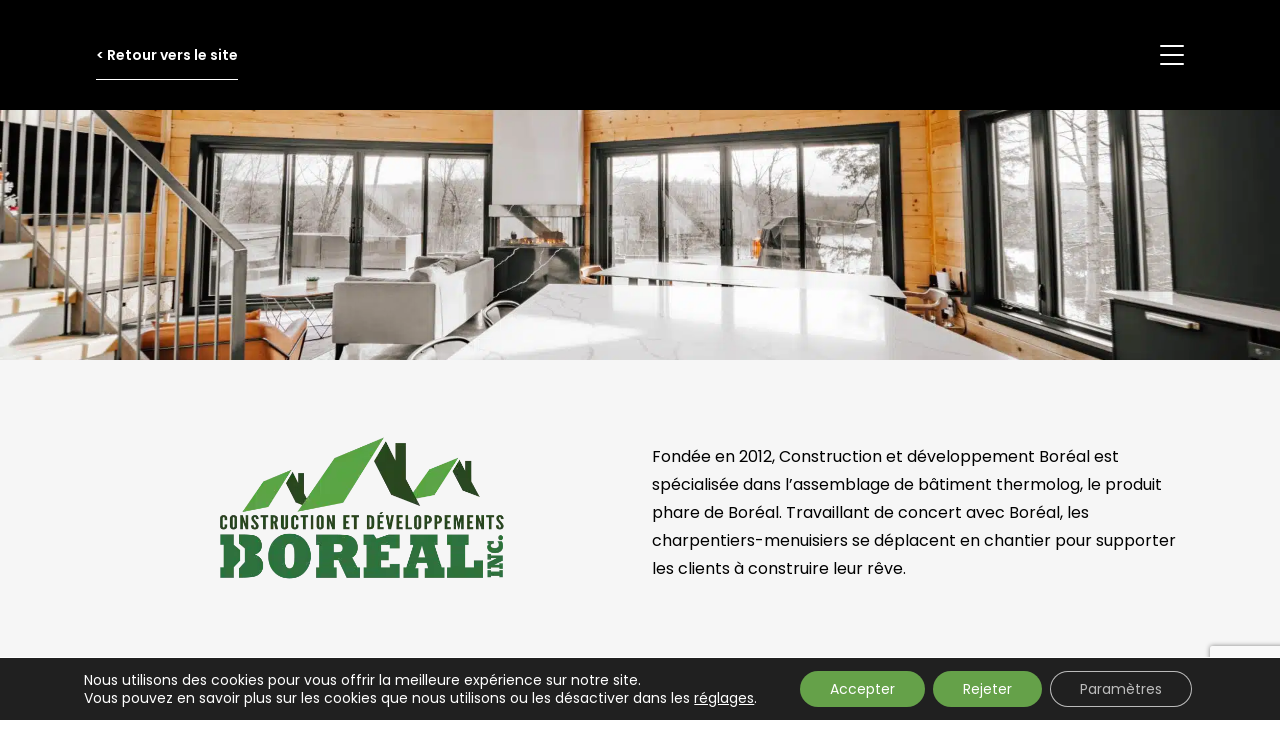

--- FILE ---
content_type: text/html; charset=UTF-8
request_url: https://rh.produitsboreal.com/societes/construction-et-developpement-boreal/
body_size: 27046
content:

<!DOCTYPE html>
<html lang="fr-CA">

<head><meta charset="UTF-8"><script>if(navigator.userAgent.match(/MSIE|Internet Explorer/i)||navigator.userAgent.match(/Trident\/7\..*?rv:11/i)){var href=document.location.href;if(!href.match(/[?&]nowprocket/)){if(href.indexOf("?")==-1){if(href.indexOf("#")==-1){document.location.href=href+"?nowprocket=1"}else{document.location.href=href.replace("#","?nowprocket=1#")}}else{if(href.indexOf("#")==-1){document.location.href=href+"&nowprocket=1"}else{document.location.href=href.replace("#","&nowprocket=1#")}}}}</script><script>class RocketLazyLoadScripts{constructor(){this.v="1.2.4",this.triggerEvents=["keydown","mousedown","mousemove","touchmove","touchstart","touchend","wheel"],this.userEventHandler=this._triggerListener.bind(this),this.touchStartHandler=this._onTouchStart.bind(this),this.touchMoveHandler=this._onTouchMove.bind(this),this.touchEndHandler=this._onTouchEnd.bind(this),this.clickHandler=this._onClick.bind(this),this.interceptedClicks=[],window.addEventListener("pageshow",t=>{this.persisted=t.persisted}),window.addEventListener("DOMContentLoaded",()=>{this._preconnect3rdParties()}),this.delayedScripts={normal:[],async:[],defer:[]},this.trash=[],this.allJQueries=[]}_addUserInteractionListener(t){if(document.hidden){t._triggerListener();return}this.triggerEvents.forEach(e=>window.addEventListener(e,t.userEventHandler,{passive:!0})),window.addEventListener("touchstart",t.touchStartHandler,{passive:!0}),window.addEventListener("mousedown",t.touchStartHandler),document.addEventListener("visibilitychange",t.userEventHandler)}_removeUserInteractionListener(){this.triggerEvents.forEach(t=>window.removeEventListener(t,this.userEventHandler,{passive:!0})),document.removeEventListener("visibilitychange",this.userEventHandler)}_onTouchStart(t){"HTML"!==t.target.tagName&&(window.addEventListener("touchend",this.touchEndHandler),window.addEventListener("mouseup",this.touchEndHandler),window.addEventListener("touchmove",this.touchMoveHandler,{passive:!0}),window.addEventListener("mousemove",this.touchMoveHandler),t.target.addEventListener("click",this.clickHandler),this._renameDOMAttribute(t.target,"onclick","rocket-onclick"),this._pendingClickStarted())}_onTouchMove(t){window.removeEventListener("touchend",this.touchEndHandler),window.removeEventListener("mouseup",this.touchEndHandler),window.removeEventListener("touchmove",this.touchMoveHandler,{passive:!0}),window.removeEventListener("mousemove",this.touchMoveHandler),t.target.removeEventListener("click",this.clickHandler),this._renameDOMAttribute(t.target,"rocket-onclick","onclick"),this._pendingClickFinished()}_onTouchEnd(){window.removeEventListener("touchend",this.touchEndHandler),window.removeEventListener("mouseup",this.touchEndHandler),window.removeEventListener("touchmove",this.touchMoveHandler,{passive:!0}),window.removeEventListener("mousemove",this.touchMoveHandler)}_onClick(t){t.target.removeEventListener("click",this.clickHandler),this._renameDOMAttribute(t.target,"rocket-onclick","onclick"),this.interceptedClicks.push(t),t.preventDefault(),t.stopPropagation(),t.stopImmediatePropagation(),this._pendingClickFinished()}_replayClicks(){window.removeEventListener("touchstart",this.touchStartHandler,{passive:!0}),window.removeEventListener("mousedown",this.touchStartHandler),this.interceptedClicks.forEach(t=>{t.target.dispatchEvent(new MouseEvent("click",{view:t.view,bubbles:!0,cancelable:!0}))})}_waitForPendingClicks(){return new Promise(t=>{this._isClickPending?this._pendingClickFinished=t:t()})}_pendingClickStarted(){this._isClickPending=!0}_pendingClickFinished(){this._isClickPending=!1}_renameDOMAttribute(t,e,r){t.hasAttribute&&t.hasAttribute(e)&&(event.target.setAttribute(r,event.target.getAttribute(e)),event.target.removeAttribute(e))}_triggerListener(){this._removeUserInteractionListener(this),"loading"===document.readyState?document.addEventListener("DOMContentLoaded",this._loadEverythingNow.bind(this)):this._loadEverythingNow()}_preconnect3rdParties(){let t=[];document.querySelectorAll("script[type=rocketlazyloadscript][data-rocket-src]").forEach(e=>{let r=e.getAttribute("data-rocket-src");if(r&&0!==r.indexOf("data:")){0===r.indexOf("//")&&(r=location.protocol+r);try{let i=new URL(r).origin;i!==location.origin&&t.push({src:i,crossOrigin:e.crossOrigin||"module"===e.getAttribute("data-rocket-type")})}catch(n){}}}),t=[...new Map(t.map(t=>[JSON.stringify(t),t])).values()],this._batchInjectResourceHints(t,"preconnect")}async _loadEverythingNow(){this.lastBreath=Date.now(),this._delayEventListeners(),this._delayJQueryReady(this),this._handleDocumentWrite(),this._registerAllDelayedScripts(),this._preloadAllScripts(),await this._loadScriptsFromList(this.delayedScripts.normal),await this._loadScriptsFromList(this.delayedScripts.defer),await this._loadScriptsFromList(this.delayedScripts.async);try{await this._triggerDOMContentLoaded(),await this._pendingWebpackRequests(this),await this._triggerWindowLoad()}catch(t){console.error(t)}window.dispatchEvent(new Event("rocket-allScriptsLoaded")),this._waitForPendingClicks().then(()=>{this._replayClicks()}),this._emptyTrash()}_registerAllDelayedScripts(){document.querySelectorAll("script[type=rocketlazyloadscript]").forEach(t=>{t.hasAttribute("data-rocket-src")?t.hasAttribute("async")&&!1!==t.async?this.delayedScripts.async.push(t):t.hasAttribute("defer")&&!1!==t.defer||"module"===t.getAttribute("data-rocket-type")?this.delayedScripts.defer.push(t):this.delayedScripts.normal.push(t):this.delayedScripts.normal.push(t)})}async _transformScript(t){if(await this._littleBreath(),!0===t.noModule&&"noModule"in HTMLScriptElement.prototype){t.setAttribute("data-rocket-status","skipped");return}return new Promise(navigator.userAgent.indexOf("Firefox/")>0||""===navigator.vendor?e=>{let r=document.createElement("script");[...t.attributes].forEach(t=>{let e=t.nodeName;"type"!==e&&("data-rocket-type"===e&&(e="type"),"data-rocket-src"===e&&(e="src"),r.setAttribute(e,t.nodeValue))}),t.text&&(r.text=t.text),r.hasAttribute("src")?(r.addEventListener("load",e),r.addEventListener("error",e)):(r.text=t.text,e());try{t.parentNode.replaceChild(r,t)}catch(i){e()}}:e=>{function r(){t.setAttribute("data-rocket-status","failed"),e()}try{let i=t.getAttribute("data-rocket-type"),n=t.getAttribute("data-rocket-src");i?(t.type=i,t.removeAttribute("data-rocket-type")):t.removeAttribute("type"),t.addEventListener("load",function r(){t.setAttribute("data-rocket-status","executed"),e()}),t.addEventListener("error",r),n?(t.removeAttribute("data-rocket-src"),t.src=n):t.src="data:text/javascript;base64,"+window.btoa(unescape(encodeURIComponent(t.text)))}catch(s){r()}})}async _loadScriptsFromList(t){let e=t.shift();return e&&e.isConnected?(await this._transformScript(e),this._loadScriptsFromList(t)):Promise.resolve()}_preloadAllScripts(){this._batchInjectResourceHints([...this.delayedScripts.normal,...this.delayedScripts.defer,...this.delayedScripts.async],"preload")}_batchInjectResourceHints(t,e){var r=document.createDocumentFragment();t.forEach(t=>{let i=t.getAttribute&&t.getAttribute("data-rocket-src")||t.src;if(i){let n=document.createElement("link");n.href=i,n.rel=e,"preconnect"!==e&&(n.as="script"),t.getAttribute&&"module"===t.getAttribute("data-rocket-type")&&(n.crossOrigin=!0),t.crossOrigin&&(n.crossOrigin=t.crossOrigin),t.integrity&&(n.integrity=t.integrity),r.appendChild(n),this.trash.push(n)}}),document.head.appendChild(r)}_delayEventListeners(){let t={};function e(e,r){!function e(r){!t[r]&&(t[r]={originalFunctions:{add:r.addEventListener,remove:r.removeEventListener},eventsToRewrite:[]},r.addEventListener=function(){arguments[0]=i(arguments[0]),t[r].originalFunctions.add.apply(r,arguments)},r.removeEventListener=function(){arguments[0]=i(arguments[0]),t[r].originalFunctions.remove.apply(r,arguments)});function i(e){return t[r].eventsToRewrite.indexOf(e)>=0?"rocket-"+e:e}}(e),t[e].eventsToRewrite.push(r)}function r(t,e){let r=t[e];Object.defineProperty(t,e,{get:()=>r||function(){},set(i){t["rocket"+e]=r=i}})}e(document,"DOMContentLoaded"),e(window,"DOMContentLoaded"),e(window,"load"),e(window,"pageshow"),e(document,"readystatechange"),r(document,"onreadystatechange"),r(window,"onload"),r(window,"onpageshow")}_delayJQueryReady(t){let e;function r(t){return t.split(" ").map(t=>"load"===t||0===t.indexOf("load.")?"rocket-jquery-load":t).join(" ")}function i(i){if(i&&i.fn&&!t.allJQueries.includes(i)){i.fn.ready=i.fn.init.prototype.ready=function(e){return t.domReadyFired?e.bind(document)(i):document.addEventListener("rocket-DOMContentLoaded",()=>e.bind(document)(i)),i([])};let n=i.fn.on;i.fn.on=i.fn.init.prototype.on=function(){return this[0]===window&&("string"==typeof arguments[0]||arguments[0]instanceof String?arguments[0]=r(arguments[0]):"object"==typeof arguments[0]&&Object.keys(arguments[0]).forEach(t=>{let e=arguments[0][t];delete arguments[0][t],arguments[0][r(t)]=e})),n.apply(this,arguments),this},t.allJQueries.push(i)}e=i}i(window.jQuery),Object.defineProperty(window,"jQuery",{get:()=>e,set(t){i(t)}})}async _pendingWebpackRequests(t){let e=document.querySelector("script[data-webpack]");async function r(){return new Promise(t=>{e.addEventListener("load",t),e.addEventListener("error",t)})}e&&(await r(),await t._requestAnimFrame(),await t._pendingWebpackRequests(t))}async _triggerDOMContentLoaded(){this.domReadyFired=!0,await this._littleBreath(),document.dispatchEvent(new Event("rocket-DOMContentLoaded")),await this._littleBreath(),window.dispatchEvent(new Event("rocket-DOMContentLoaded")),await this._littleBreath(),document.dispatchEvent(new Event("rocket-readystatechange")),await this._littleBreath(),document.rocketonreadystatechange&&document.rocketonreadystatechange()}async _triggerWindowLoad(){await this._littleBreath(),window.dispatchEvent(new Event("rocket-load")),await this._littleBreath(),window.rocketonload&&window.rocketonload(),await this._littleBreath(),this.allJQueries.forEach(t=>t(window).trigger("rocket-jquery-load")),await this._littleBreath();let t=new Event("rocket-pageshow");t.persisted=this.persisted,window.dispatchEvent(t),await this._littleBreath(),window.rocketonpageshow&&window.rocketonpageshow({persisted:this.persisted})}_handleDocumentWrite(){let t=new Map;document.write=document.writeln=function(e){let r=document.currentScript;r||console.error("WPRocket unable to document.write this: "+e);let i=document.createRange(),n=r.parentElement,s=t.get(r);void 0===s&&(s=r.nextSibling,t.set(r,s));let a=document.createDocumentFragment();i.setStart(a,0),a.appendChild(i.createContextualFragment(e)),n.insertBefore(a,s)}}async _littleBreath(){Date.now()-this.lastBreath>45&&(await this._requestAnimFrame(),this.lastBreath=Date.now())}async _requestAnimFrame(){return document.hidden?new Promise(t=>setTimeout(t)):new Promise(t=>requestAnimationFrame(t))}_emptyTrash(){this.trash.forEach(t=>t.remove())}static run(){let t=new RocketLazyLoadScripts;t._addUserInteractionListener(t)}}RocketLazyLoadScripts.run();</script>

    
<meta name='format-detection' content='telephone=no'>
<meta name="viewport" content="width=device-width, initial-scale=1" />
<meta http-equiv="X-UA-Compatible" content="IE=edge" />
<script type="text/javascript">
/* <![CDATA[ */
 var gform;gform||(document.addEventListener("gform_main_scripts_loaded",function(){gform.scriptsLoaded=!0}),window.addEventListener("DOMContentLoaded",function(){gform.domLoaded=!0}),gform={domLoaded:!1,scriptsLoaded:!1,initializeOnLoaded:function(o){gform.domLoaded&&gform.scriptsLoaded?o():!gform.domLoaded&&gform.scriptsLoaded?window.addEventListener("DOMContentLoaded",o):document.addEventListener("gform_main_scripts_loaded",o)},hooks:{action:{},filter:{}},addAction:function(o,n,r,t){gform.addHook("action",o,n,r,t)},addFilter:function(o,n,r,t){gform.addHook("filter",o,n,r,t)},doAction:function(o){gform.doHook("action",o,arguments)},applyFilters:function(o){return gform.doHook("filter",o,arguments)},removeAction:function(o,n){gform.removeHook("action",o,n)},removeFilter:function(o,n,r){gform.removeHook("filter",o,n,r)},addHook:function(o,n,r,t,i){null==gform.hooks[o][n]&&(gform.hooks[o][n]=[]);var e=gform.hooks[o][n];null==i&&(i=n+"_"+e.length),gform.hooks[o][n].push({tag:i,callable:r,priority:t=null==t?10:t})},doHook:function(n,o,r){var t;if(r=Array.prototype.slice.call(r,1),null!=gform.hooks[n][o]&&((o=gform.hooks[n][o]).sort(function(o,n){return o.priority-n.priority}),o.forEach(function(o){"function"!=typeof(t=o.callable)&&(t=window[t]),"action"==n?t.apply(null,r):r[0]=t.apply(null,r)})),"filter"==n)return r[0]},removeHook:function(o,n,t,i){var r;null!=gform.hooks[o][n]&&(r=(r=gform.hooks[o][n]).filter(function(o,n,r){return!!(null!=i&&i!=o.tag||null!=t&&t!=o.priority)}),gform.hooks[o][n]=r)}}); 
/* ]]> */
</script>

<script>window.MSInputMethodContext && document.documentMode && document.write('<script data-minify="1" src="https://rh.produitsboreal.com/app/cache/min/1/gh/nuxodin/ie11CustomProperties@4.1.0/ie11CustomProperties.min.js?ver=1700754407" defer><\x2fscript>');</script>

<title>Travailler chez Construction et développement boréal | Emplois - Boréal</title><link rel="preload" as="style" href="https://fonts.googleapis.com/css?family=Poppins%3Aital%2Cwght%400%2C100%3B0%2C200%3B0%2C300%3B0%2C400%3B0%2C500%3B0%2C600%3B0%2C700%3B0%2C800%3B0%2C900%3B1%2C100%3B1%2C200%3B1%2C300%3B1%2C400%3B1%2C500%3B1%2C600%3B1%2C700%3B1%2C800%3B1%2C900&#038;display=swap" /><link rel="stylesheet" href="https://fonts.googleapis.com/css?family=Poppins%3Aital%2Cwght%400%2C100%3B0%2C200%3B0%2C300%3B0%2C400%3B0%2C500%3B0%2C600%3B0%2C700%3B0%2C800%3B0%2C900%3B1%2C100%3B1%2C200%3B1%2C300%3B1%2C400%3B1%2C500%3B1%2C600%3B1%2C700%3B1%2C800%3B1%2C900&#038;display=swap" media="print" onload="this.media='all'" /><noscript><link rel="stylesheet" href="https://fonts.googleapis.com/css?family=Poppins%3Aital%2Cwght%400%2C100%3B0%2C200%3B0%2C300%3B0%2C400%3B0%2C500%3B0%2C600%3B0%2C700%3B0%2C800%3B0%2C900%3B1%2C100%3B1%2C200%3B1%2C300%3B1%2C400%3B1%2C500%3B1%2C600%3B1%2C700%3B1%2C800%3B1%2C900&#038;display=swap" /></noscript><link rel="preload" as="style" href="https://fonts.googleapis.com/css2?family=Poppins:ital,wght@0,100;0,200;0,300;0,400;0,500;0,600;0,700;0,800;0,900;1,100;1,200;1,300;1,400;1,500;1,600;1,700;1,800;1,900&#038;display=swap" /><link rel="stylesheet" href="https://fonts.googleapis.com/css2?family=Poppins:ital,wght@0,100;0,200;0,300;0,400;0,500;0,600;0,700;0,800;0,900;1,100;1,200;1,300;1,400;1,500;1,600;1,700;1,800;1,900&#038;display=swap" media="print" onload="this.media='all'" /><noscript><link rel="stylesheet" href="https://fonts.googleapis.com/css2?family=Poppins:ital,wght@0,100;0,200;0,300;0,400;0,500;0,600;0,700;0,800;0,900;1,100;1,200;1,300;1,400;1,500;1,600;1,700;1,800;1,900&#038;display=swap" /></noscript>

    <meta name="theme-color" content="#65a149">
    <meta name="msapplication-navbutton-color" content="#65a149">
    <meta name="apple-mobile-web-app-capable" content="yes">
    <meta name="apple-mobile-web-app-status-bar-style" content="#65a149">


<meta name='robots' content='index, follow, max-image-preview:large, max-snippet:-1, max-video-preview:-1' />
	<style>img:is([sizes="auto" i], [sizes^="auto," i]) { contain-intrinsic-size: 3000px 1500px }</style>
	
	<!-- This site is optimized with the Yoast SEO plugin v21.5 - https://yoast.com/wordpress/plugins/seo/ -->
	<meta name="description" content="Faire partie de l&#039;équipe de Construction et développement Boréal, c&#039;est aider à construire des résidences de rêve. Postulez en ligne, c&#039;est simple et rapide!" />
	<link rel="canonical" href="https://rh.produitsboreal.com/societes/construction-et-developpement-boreal/" />
	<meta property="og:locale" content="fr_CA" />
	<meta property="og:type" content="article" />
	<meta property="og:title" content="Travailler chez Construction et développement boréal | Emplois - Boréal" />
	<meta property="og:description" content="Faire partie de l&#039;équipe de Construction et développement Boréal, c&#039;est aider à construire des résidences de rêve. Postulez en ligne, c&#039;est simple et rapide!" />
	<meta property="og:url" content="https://rh.produitsboreal.com/societes/construction-et-developpement-boreal/" />
	<meta property="og:site_name" content="Produits Boréal - RH" />
	<meta property="article:modified_time" content="2023-11-23T15:33:58+00:00" />
	<meta name="twitter:card" content="summary_large_image" />
	<script type="application/ld+json" class="yoast-schema-graph">{"@context":"https://schema.org","@graph":[{"@type":"WebPage","@id":"https://rh.produitsboreal.com/societes/construction-et-developpement-boreal/","url":"https://rh.produitsboreal.com/societes/construction-et-developpement-boreal/","name":"Travailler chez Construction et développement boréal | Emplois - Boréal","isPartOf":{"@id":"https://rh.produitsboreal.com/#website"},"datePublished":"2023-10-01T08:12:16+00:00","dateModified":"2023-11-23T15:33:58+00:00","description":"Faire partie de l'équipe de Construction et développement Boréal, c'est aider à construire des résidences de rêve. Postulez en ligne, c'est simple et rapide!","breadcrumb":{"@id":"https://rh.produitsboreal.com/societes/construction-et-developpement-boreal/#breadcrumb"},"inLanguage":"fr-CA","potentialAction":[{"@type":"ReadAction","target":["https://rh.produitsboreal.com/societes/construction-et-developpement-boreal/"]}]},{"@type":"BreadcrumbList","@id":"https://rh.produitsboreal.com/societes/construction-et-developpement-boreal/#breadcrumb","itemListElement":[{"@type":"ListItem","position":1,"name":"Home","item":"https://rh.produitsboreal.com/"},{"@type":"ListItem","position":2,"name":"Sociétés","item":"https://rh.produitsboreal.com/societes/"},{"@type":"ListItem","position":3,"name":"Construction et développement Boréal"}]},{"@type":"WebSite","@id":"https://rh.produitsboreal.com/#website","url":"https://rh.produitsboreal.com/","name":"Produits Boréal - RH","description":"Construisez vos rêves","potentialAction":[{"@type":"SearchAction","target":{"@type":"EntryPoint","urlTemplate":"https://rh.produitsboreal.com/?s={search_term_string}"},"query-input":"required name=search_term_string"}],"inLanguage":"fr-CA"}]}</script>
	<!-- / Yoast SEO plugin. -->


<link rel='dns-prefetch' href='//code.jquery.com' />
<link rel='dns-prefetch' href='//cdn.jsdelivr.net' />
<link rel='dns-prefetch' href='//cdnjs.cloudflare.com' />
<link rel='dns-prefetch' href='//unpkg.com' />
<link rel='dns-prefetch' href='//fonts.googleapis.com' />
<link href='https://fonts.gstatic.com' crossorigin rel='preconnect' />
<link data-minify="1" rel='stylesheet' id='societe-css' href='https://rh.produitsboreal.com/app/cache/min/1/app/themes/la_web_shop/modules/societe/scss/societe.css?ver=1700754406' type='text/css' media='all' />
<link rel='stylesheet' id='wp-block-library-css' href='https://rh.produitsboreal.com/wp/wp-includes/css/dist/block-library/style.min.css?ver=6.8.1' type='text/css' media='all' />
<style id='classic-theme-styles-inline-css' type='text/css'>
/*! This file is auto-generated */
.wp-block-button__link{color:#fff;background-color:#32373c;border-radius:9999px;box-shadow:none;text-decoration:none;padding:calc(.667em + 2px) calc(1.333em + 2px);font-size:1.125em}.wp-block-file__button{background:#32373c;color:#fff;text-decoration:none}
</style>
<style id='global-styles-inline-css' type='text/css'>
:root{--wp--preset--aspect-ratio--square: 1;--wp--preset--aspect-ratio--4-3: 4/3;--wp--preset--aspect-ratio--3-4: 3/4;--wp--preset--aspect-ratio--3-2: 3/2;--wp--preset--aspect-ratio--2-3: 2/3;--wp--preset--aspect-ratio--16-9: 16/9;--wp--preset--aspect-ratio--9-16: 9/16;--wp--preset--color--black: #000000;--wp--preset--color--cyan-bluish-gray: #abb8c3;--wp--preset--color--white: #ffffff;--wp--preset--color--pale-pink: #f78da7;--wp--preset--color--vivid-red: #cf2e2e;--wp--preset--color--luminous-vivid-orange: #ff6900;--wp--preset--color--luminous-vivid-amber: #fcb900;--wp--preset--color--light-green-cyan: #7bdcb5;--wp--preset--color--vivid-green-cyan: #00d084;--wp--preset--color--pale-cyan-blue: #8ed1fc;--wp--preset--color--vivid-cyan-blue: #0693e3;--wp--preset--color--vivid-purple: #9b51e0;--wp--preset--gradient--vivid-cyan-blue-to-vivid-purple: linear-gradient(135deg,rgba(6,147,227,1) 0%,rgb(155,81,224) 100%);--wp--preset--gradient--light-green-cyan-to-vivid-green-cyan: linear-gradient(135deg,rgb(122,220,180) 0%,rgb(0,208,130) 100%);--wp--preset--gradient--luminous-vivid-amber-to-luminous-vivid-orange: linear-gradient(135deg,rgba(252,185,0,1) 0%,rgba(255,105,0,1) 100%);--wp--preset--gradient--luminous-vivid-orange-to-vivid-red: linear-gradient(135deg,rgba(255,105,0,1) 0%,rgb(207,46,46) 100%);--wp--preset--gradient--very-light-gray-to-cyan-bluish-gray: linear-gradient(135deg,rgb(238,238,238) 0%,rgb(169,184,195) 100%);--wp--preset--gradient--cool-to-warm-spectrum: linear-gradient(135deg,rgb(74,234,220) 0%,rgb(151,120,209) 20%,rgb(207,42,186) 40%,rgb(238,44,130) 60%,rgb(251,105,98) 80%,rgb(254,248,76) 100%);--wp--preset--gradient--blush-light-purple: linear-gradient(135deg,rgb(255,206,236) 0%,rgb(152,150,240) 100%);--wp--preset--gradient--blush-bordeaux: linear-gradient(135deg,rgb(254,205,165) 0%,rgb(254,45,45) 50%,rgb(107,0,62) 100%);--wp--preset--gradient--luminous-dusk: linear-gradient(135deg,rgb(255,203,112) 0%,rgb(199,81,192) 50%,rgb(65,88,208) 100%);--wp--preset--gradient--pale-ocean: linear-gradient(135deg,rgb(255,245,203) 0%,rgb(182,227,212) 50%,rgb(51,167,181) 100%);--wp--preset--gradient--electric-grass: linear-gradient(135deg,rgb(202,248,128) 0%,rgb(113,206,126) 100%);--wp--preset--gradient--midnight: linear-gradient(135deg,rgb(2,3,129) 0%,rgb(40,116,252) 100%);--wp--preset--font-size--small: 13px;--wp--preset--font-size--medium: 20px;--wp--preset--font-size--large: 36px;--wp--preset--font-size--x-large: 42px;--wp--preset--spacing--20: 0.44rem;--wp--preset--spacing--30: 0.67rem;--wp--preset--spacing--40: 1rem;--wp--preset--spacing--50: 1.5rem;--wp--preset--spacing--60: 2.25rem;--wp--preset--spacing--70: 3.38rem;--wp--preset--spacing--80: 5.06rem;--wp--preset--shadow--natural: 6px 6px 9px rgba(0, 0, 0, 0.2);--wp--preset--shadow--deep: 12px 12px 50px rgba(0, 0, 0, 0.4);--wp--preset--shadow--sharp: 6px 6px 0px rgba(0, 0, 0, 0.2);--wp--preset--shadow--outlined: 6px 6px 0px -3px rgba(255, 255, 255, 1), 6px 6px rgba(0, 0, 0, 1);--wp--preset--shadow--crisp: 6px 6px 0px rgba(0, 0, 0, 1);}:where(.is-layout-flex){gap: 0.5em;}:where(.is-layout-grid){gap: 0.5em;}body .is-layout-flex{display: flex;}.is-layout-flex{flex-wrap: wrap;align-items: center;}.is-layout-flex > :is(*, div){margin: 0;}body .is-layout-grid{display: grid;}.is-layout-grid > :is(*, div){margin: 0;}:where(.wp-block-columns.is-layout-flex){gap: 2em;}:where(.wp-block-columns.is-layout-grid){gap: 2em;}:where(.wp-block-post-template.is-layout-flex){gap: 1.25em;}:where(.wp-block-post-template.is-layout-grid){gap: 1.25em;}.has-black-color{color: var(--wp--preset--color--black) !important;}.has-cyan-bluish-gray-color{color: var(--wp--preset--color--cyan-bluish-gray) !important;}.has-white-color{color: var(--wp--preset--color--white) !important;}.has-pale-pink-color{color: var(--wp--preset--color--pale-pink) !important;}.has-vivid-red-color{color: var(--wp--preset--color--vivid-red) !important;}.has-luminous-vivid-orange-color{color: var(--wp--preset--color--luminous-vivid-orange) !important;}.has-luminous-vivid-amber-color{color: var(--wp--preset--color--luminous-vivid-amber) !important;}.has-light-green-cyan-color{color: var(--wp--preset--color--light-green-cyan) !important;}.has-vivid-green-cyan-color{color: var(--wp--preset--color--vivid-green-cyan) !important;}.has-pale-cyan-blue-color{color: var(--wp--preset--color--pale-cyan-blue) !important;}.has-vivid-cyan-blue-color{color: var(--wp--preset--color--vivid-cyan-blue) !important;}.has-vivid-purple-color{color: var(--wp--preset--color--vivid-purple) !important;}.has-black-background-color{background-color: var(--wp--preset--color--black) !important;}.has-cyan-bluish-gray-background-color{background-color: var(--wp--preset--color--cyan-bluish-gray) !important;}.has-white-background-color{background-color: var(--wp--preset--color--white) !important;}.has-pale-pink-background-color{background-color: var(--wp--preset--color--pale-pink) !important;}.has-vivid-red-background-color{background-color: var(--wp--preset--color--vivid-red) !important;}.has-luminous-vivid-orange-background-color{background-color: var(--wp--preset--color--luminous-vivid-orange) !important;}.has-luminous-vivid-amber-background-color{background-color: var(--wp--preset--color--luminous-vivid-amber) !important;}.has-light-green-cyan-background-color{background-color: var(--wp--preset--color--light-green-cyan) !important;}.has-vivid-green-cyan-background-color{background-color: var(--wp--preset--color--vivid-green-cyan) !important;}.has-pale-cyan-blue-background-color{background-color: var(--wp--preset--color--pale-cyan-blue) !important;}.has-vivid-cyan-blue-background-color{background-color: var(--wp--preset--color--vivid-cyan-blue) !important;}.has-vivid-purple-background-color{background-color: var(--wp--preset--color--vivid-purple) !important;}.has-black-border-color{border-color: var(--wp--preset--color--black) !important;}.has-cyan-bluish-gray-border-color{border-color: var(--wp--preset--color--cyan-bluish-gray) !important;}.has-white-border-color{border-color: var(--wp--preset--color--white) !important;}.has-pale-pink-border-color{border-color: var(--wp--preset--color--pale-pink) !important;}.has-vivid-red-border-color{border-color: var(--wp--preset--color--vivid-red) !important;}.has-luminous-vivid-orange-border-color{border-color: var(--wp--preset--color--luminous-vivid-orange) !important;}.has-luminous-vivid-amber-border-color{border-color: var(--wp--preset--color--luminous-vivid-amber) !important;}.has-light-green-cyan-border-color{border-color: var(--wp--preset--color--light-green-cyan) !important;}.has-vivid-green-cyan-border-color{border-color: var(--wp--preset--color--vivid-green-cyan) !important;}.has-pale-cyan-blue-border-color{border-color: var(--wp--preset--color--pale-cyan-blue) !important;}.has-vivid-cyan-blue-border-color{border-color: var(--wp--preset--color--vivid-cyan-blue) !important;}.has-vivid-purple-border-color{border-color: var(--wp--preset--color--vivid-purple) !important;}.has-vivid-cyan-blue-to-vivid-purple-gradient-background{background: var(--wp--preset--gradient--vivid-cyan-blue-to-vivid-purple) !important;}.has-light-green-cyan-to-vivid-green-cyan-gradient-background{background: var(--wp--preset--gradient--light-green-cyan-to-vivid-green-cyan) !important;}.has-luminous-vivid-amber-to-luminous-vivid-orange-gradient-background{background: var(--wp--preset--gradient--luminous-vivid-amber-to-luminous-vivid-orange) !important;}.has-luminous-vivid-orange-to-vivid-red-gradient-background{background: var(--wp--preset--gradient--luminous-vivid-orange-to-vivid-red) !important;}.has-very-light-gray-to-cyan-bluish-gray-gradient-background{background: var(--wp--preset--gradient--very-light-gray-to-cyan-bluish-gray) !important;}.has-cool-to-warm-spectrum-gradient-background{background: var(--wp--preset--gradient--cool-to-warm-spectrum) !important;}.has-blush-light-purple-gradient-background{background: var(--wp--preset--gradient--blush-light-purple) !important;}.has-blush-bordeaux-gradient-background{background: var(--wp--preset--gradient--blush-bordeaux) !important;}.has-luminous-dusk-gradient-background{background: var(--wp--preset--gradient--luminous-dusk) !important;}.has-pale-ocean-gradient-background{background: var(--wp--preset--gradient--pale-ocean) !important;}.has-electric-grass-gradient-background{background: var(--wp--preset--gradient--electric-grass) !important;}.has-midnight-gradient-background{background: var(--wp--preset--gradient--midnight) !important;}.has-small-font-size{font-size: var(--wp--preset--font-size--small) !important;}.has-medium-font-size{font-size: var(--wp--preset--font-size--medium) !important;}.has-large-font-size{font-size: var(--wp--preset--font-size--large) !important;}.has-x-large-font-size{font-size: var(--wp--preset--font-size--x-large) !important;}
:where(.wp-block-post-template.is-layout-flex){gap: 1.25em;}:where(.wp-block-post-template.is-layout-grid){gap: 1.25em;}
:where(.wp-block-columns.is-layout-flex){gap: 2em;}:where(.wp-block-columns.is-layout-grid){gap: 2em;}
:root :where(.wp-block-pullquote){font-size: 1.5em;line-height: 1.6;}
</style>
<link data-minify="1" rel='stylesheet' id='reset-css' href='https://rh.produitsboreal.com/app/cache/min/1/app/themes/la_web_shop/assets/dist/reset.css?ver=1700754406' type='text/css' media='all' />
<link rel='stylesheet' id='main-critical-css' href='https://rh.produitsboreal.com/app/themes/la_web_shop/assets/dist/main-critical.css?v=c940f344cf36e9bb4a59a990b7e2db03e6bfc356' type='text/css' media='all' />

<link data-minify="1" rel='stylesheet' id='moove_gdpr_frontend-css' href='https://rh.produitsboreal.com/app/cache/min/1/app/plugins/gdpr-cookie-compliance/dist/styles/gdpr-main-nf.css?ver=1700754406' type='text/css' media='all' />
<style id='moove_gdpr_frontend-inline-css' type='text/css'>
				#moove_gdpr_cookie_modal .moove-gdpr-modal-content .moove-gdpr-tab-main h3.tab-title, 
				#moove_gdpr_cookie_modal .moove-gdpr-modal-content .moove-gdpr-tab-main span.tab-title,
				#moove_gdpr_cookie_modal .moove-gdpr-modal-content .moove-gdpr-modal-left-content #moove-gdpr-menu li a, 
				#moove_gdpr_cookie_modal .moove-gdpr-modal-content .moove-gdpr-modal-left-content #moove-gdpr-menu li button,
				#moove_gdpr_cookie_modal .moove-gdpr-modal-content .moove-gdpr-modal-left-content .moove-gdpr-branding-cnt a,
				#moove_gdpr_cookie_modal .moove-gdpr-modal-content .moove-gdpr-modal-footer-content .moove-gdpr-button-holder a.mgbutton, 
				#moove_gdpr_cookie_modal .moove-gdpr-modal-content .moove-gdpr-modal-footer-content .moove-gdpr-button-holder button.mgbutton,
				#moove_gdpr_cookie_modal .cookie-switch .cookie-slider:after, 
				#moove_gdpr_cookie_modal .cookie-switch .slider:after, 
				#moove_gdpr_cookie_modal .switch .cookie-slider:after, 
				#moove_gdpr_cookie_modal .switch .slider:after,
				#moove_gdpr_cookie_info_bar .moove-gdpr-info-bar-container .moove-gdpr-info-bar-content p, 
				#moove_gdpr_cookie_info_bar .moove-gdpr-info-bar-container .moove-gdpr-info-bar-content p a,
				#moove_gdpr_cookie_info_bar .moove-gdpr-info-bar-container .moove-gdpr-info-bar-content a.mgbutton, 
				#moove_gdpr_cookie_info_bar .moove-gdpr-info-bar-container .moove-gdpr-info-bar-content button.mgbutton,
				#moove_gdpr_cookie_modal .moove-gdpr-modal-content .moove-gdpr-tab-main .moove-gdpr-tab-main-content h1, 
				#moove_gdpr_cookie_modal .moove-gdpr-modal-content .moove-gdpr-tab-main .moove-gdpr-tab-main-content h2, 
				#moove_gdpr_cookie_modal .moove-gdpr-modal-content .moove-gdpr-tab-main .moove-gdpr-tab-main-content h3, 
				#moove_gdpr_cookie_modal .moove-gdpr-modal-content .moove-gdpr-tab-main .moove-gdpr-tab-main-content h4, 
				#moove_gdpr_cookie_modal .moove-gdpr-modal-content .moove-gdpr-tab-main .moove-gdpr-tab-main-content h5, 
				#moove_gdpr_cookie_modal .moove-gdpr-modal-content .moove-gdpr-tab-main .moove-gdpr-tab-main-content h6,
				#moove_gdpr_cookie_modal .moove-gdpr-modal-content.moove_gdpr_modal_theme_v2 .moove-gdpr-modal-title .tab-title,
				#moove_gdpr_cookie_modal .moove-gdpr-modal-content.moove_gdpr_modal_theme_v2 .moove-gdpr-tab-main h3.tab-title, 
				#moove_gdpr_cookie_modal .moove-gdpr-modal-content.moove_gdpr_modal_theme_v2 .moove-gdpr-tab-main span.tab-title,
				#moove_gdpr_cookie_modal .moove-gdpr-modal-content.moove_gdpr_modal_theme_v2 .moove-gdpr-branding-cnt a {
				 	font-weight: inherit				}
			#moove_gdpr_cookie_modal,#moove_gdpr_cookie_info_bar,.gdpr_cookie_settings_shortcode_content{font-family:inherit}#moove_gdpr_save_popup_settings_button{background-color:#373737;color:#fff}#moove_gdpr_save_popup_settings_button:hover{background-color:#000}#moove_gdpr_cookie_info_bar .moove-gdpr-info-bar-container .moove-gdpr-info-bar-content a.mgbutton,#moove_gdpr_cookie_info_bar .moove-gdpr-info-bar-container .moove-gdpr-info-bar-content button.mgbutton{background-color:#65a149}#moove_gdpr_cookie_modal .moove-gdpr-modal-content .moove-gdpr-modal-footer-content .moove-gdpr-button-holder a.mgbutton,#moove_gdpr_cookie_modal .moove-gdpr-modal-content .moove-gdpr-modal-footer-content .moove-gdpr-button-holder button.mgbutton,.gdpr_cookie_settings_shortcode_content .gdpr-shr-button.button-green{background-color:#65a149;border-color:#65a149}#moove_gdpr_cookie_modal .moove-gdpr-modal-content .moove-gdpr-modal-footer-content .moove-gdpr-button-holder a.mgbutton:hover,#moove_gdpr_cookie_modal .moove-gdpr-modal-content .moove-gdpr-modal-footer-content .moove-gdpr-button-holder button.mgbutton:hover,.gdpr_cookie_settings_shortcode_content .gdpr-shr-button.button-green:hover{background-color:#fff;color:#65a149}#moove_gdpr_cookie_modal .moove-gdpr-modal-content .moove-gdpr-modal-close i,#moove_gdpr_cookie_modal .moove-gdpr-modal-content .moove-gdpr-modal-close span.gdpr-icon{background-color:#65a149;border:1px solid #65a149}#moove_gdpr_cookie_info_bar span.change-settings-button.focus-g,#moove_gdpr_cookie_info_bar span.change-settings-button:focus,#moove_gdpr_cookie_info_bar button.change-settings-button.focus-g,#moove_gdpr_cookie_info_bar button.change-settings-button:focus{-webkit-box-shadow:0 0 1px 3px #65a149;-moz-box-shadow:0 0 1px 3px #65a149;box-shadow:0 0 1px 3px #65a149}#moove_gdpr_cookie_modal .moove-gdpr-modal-content .moove-gdpr-modal-close i:hover,#moove_gdpr_cookie_modal .moove-gdpr-modal-content .moove-gdpr-modal-close span.gdpr-icon:hover,#moove_gdpr_cookie_info_bar span[data-href]>u.change-settings-button{color:#65a149}#moove_gdpr_cookie_modal .moove-gdpr-modal-content .moove-gdpr-modal-left-content #moove-gdpr-menu li.menu-item-selected a span.gdpr-icon,#moove_gdpr_cookie_modal .moove-gdpr-modal-content .moove-gdpr-modal-left-content #moove-gdpr-menu li.menu-item-selected button span.gdpr-icon{color:inherit}#moove_gdpr_cookie_modal .moove-gdpr-modal-content .moove-gdpr-modal-left-content #moove-gdpr-menu li a span.gdpr-icon,#moove_gdpr_cookie_modal .moove-gdpr-modal-content .moove-gdpr-modal-left-content #moove-gdpr-menu li button span.gdpr-icon{color:inherit}#moove_gdpr_cookie_modal .gdpr-acc-link{line-height:0;font-size:0;color:transparent;position:absolute}#moove_gdpr_cookie_modal .moove-gdpr-modal-content .moove-gdpr-modal-close:hover i,#moove_gdpr_cookie_modal .moove-gdpr-modal-content .moove-gdpr-modal-left-content #moove-gdpr-menu li a,#moove_gdpr_cookie_modal .moove-gdpr-modal-content .moove-gdpr-modal-left-content #moove-gdpr-menu li button,#moove_gdpr_cookie_modal .moove-gdpr-modal-content .moove-gdpr-modal-left-content #moove-gdpr-menu li button i,#moove_gdpr_cookie_modal .moove-gdpr-modal-content .moove-gdpr-modal-left-content #moove-gdpr-menu li a i,#moove_gdpr_cookie_modal .moove-gdpr-modal-content .moove-gdpr-tab-main .moove-gdpr-tab-main-content a:hover,#moove_gdpr_cookie_info_bar.moove-gdpr-dark-scheme .moove-gdpr-info-bar-container .moove-gdpr-info-bar-content a.mgbutton:hover,#moove_gdpr_cookie_info_bar.moove-gdpr-dark-scheme .moove-gdpr-info-bar-container .moove-gdpr-info-bar-content button.mgbutton:hover,#moove_gdpr_cookie_info_bar.moove-gdpr-dark-scheme .moove-gdpr-info-bar-container .moove-gdpr-info-bar-content a:hover,#moove_gdpr_cookie_info_bar.moove-gdpr-dark-scheme .moove-gdpr-info-bar-container .moove-gdpr-info-bar-content button:hover,#moove_gdpr_cookie_info_bar.moove-gdpr-dark-scheme .moove-gdpr-info-bar-container .moove-gdpr-info-bar-content span.change-settings-button:hover,#moove_gdpr_cookie_info_bar.moove-gdpr-dark-scheme .moove-gdpr-info-bar-container .moove-gdpr-info-bar-content button.change-settings-button:hover,#moove_gdpr_cookie_info_bar.moove-gdpr-dark-scheme .moove-gdpr-info-bar-container .moove-gdpr-info-bar-content u.change-settings-button:hover,#moove_gdpr_cookie_info_bar span[data-href]>u.change-settings-button,#moove_gdpr_cookie_info_bar.moove-gdpr-dark-scheme .moove-gdpr-info-bar-container .moove-gdpr-info-bar-content a.mgbutton.focus-g,#moove_gdpr_cookie_info_bar.moove-gdpr-dark-scheme .moove-gdpr-info-bar-container .moove-gdpr-info-bar-content button.mgbutton.focus-g,#moove_gdpr_cookie_info_bar.moove-gdpr-dark-scheme .moove-gdpr-info-bar-container .moove-gdpr-info-bar-content a.focus-g,#moove_gdpr_cookie_info_bar.moove-gdpr-dark-scheme .moove-gdpr-info-bar-container .moove-gdpr-info-bar-content button.focus-g,#moove_gdpr_cookie_info_bar.moove-gdpr-dark-scheme .moove-gdpr-info-bar-container .moove-gdpr-info-bar-content a.mgbutton:focus,#moove_gdpr_cookie_info_bar.moove-gdpr-dark-scheme .moove-gdpr-info-bar-container .moove-gdpr-info-bar-content button.mgbutton:focus,#moove_gdpr_cookie_info_bar.moove-gdpr-dark-scheme .moove-gdpr-info-bar-container .moove-gdpr-info-bar-content a:focus,#moove_gdpr_cookie_info_bar.moove-gdpr-dark-scheme .moove-gdpr-info-bar-container .moove-gdpr-info-bar-content button:focus,#moove_gdpr_cookie_info_bar.moove-gdpr-dark-scheme .moove-gdpr-info-bar-container .moove-gdpr-info-bar-content span.change-settings-button.focus-g,span.change-settings-button:focus,button.change-settings-button.focus-g,button.change-settings-button:focus,#moove_gdpr_cookie_info_bar.moove-gdpr-dark-scheme .moove-gdpr-info-bar-container .moove-gdpr-info-bar-content u.change-settings-button.focus-g,#moove_gdpr_cookie_info_bar.moove-gdpr-dark-scheme .moove-gdpr-info-bar-container .moove-gdpr-info-bar-content u.change-settings-button:focus{color:#65a149}#moove_gdpr_cookie_modal.gdpr_lightbox-hide{display:none}
</style>
<script data-minify="1" type="text/javascript" src="https://rh.produitsboreal.com/app/cache/min/1/app/themes/la_web_shop/assets/js/plugins/modernizr.custom.js?ver=1700754408" id="modernizr-js" defer></script>
<script data-minify="1" type="text/javascript" src="https://rh.produitsboreal.com/app/cache/min/1/jquery-3.7.0.min.js?ver=1700754408" id="jquery-js" defer></script>
<script data-minify="1" type="text/javascript" src="https://rh.produitsboreal.com/app/cache/min/1/npm/vanilla-lazyload@17.8.3/dist/lazyload.min.js?ver=1700754408" id="vanilla-lazyload-js" defer></script>
<link rel="https://api.w.org/" href="https://rh.produitsboreal.com/wp-json/" /><link rel="alternate" title="JSON" type="application/json" href="https://rh.produitsboreal.com/wp-json/wp/v2/cpt-societe/40" /><link rel="alternate" title="oEmbed (JSON)" type="application/json+oembed" href="https://rh.produitsboreal.com/wp-json/oembed/1.0/embed?url=https%3A%2F%2Frh.produitsboreal.com%2Fsocietes%2Fconstruction-et-developpement-boreal%2F" />
<link rel="alternate" title="oEmbed (XML)" type="text/xml+oembed" href="https://rh.produitsboreal.com/wp-json/oembed/1.0/embed?url=https%3A%2F%2Frh.produitsboreal.com%2Fsocietes%2Fconstruction-et-developpement-boreal%2F&#038;format=xml" />
<link rel="icon" href="https://rh.produitsboreal.com/app/uploads/2023/10/cropped-favicon-150x150-1.png" sizes="32x32" />
<link rel="icon" href="https://rh.produitsboreal.com/app/uploads/2023/10/cropped-favicon-150x150-1.png" sizes="192x192" />
<link rel="apple-touch-icon" href="https://rh.produitsboreal.com/app/uploads/2023/10/cropped-favicon-150x150-1.png" />
<meta name="msapplication-TileImage" content="https://rh.produitsboreal.com/app/uploads/2023/10/cropped-favicon-150x150-1.png" />
		<style type="text/css" id="wp-custom-css">
			.banner.full-height {
	min-height: 100vh;
}

.banner .swiper-wrapper,
.banner .swiper-wrapper .swiper-slide {
	height: 100%;
}

.single-poste-disponible ul li,
.single-poste-disponible ol li {
	margin-left: 25px;
	margin-bottom: 5px;
}

.scrolltop {
	display: none;
}

.gform_wrapper .validation_message, .gform_wrapper .gform_confirmation_message, .gform_wrapper .validation_error {
	color: #950303 !important;
}

.validation-error p {
	color: #950303;
	text-align: center;
	margin-bottom: 25px;
}

.gform_confirmation_message {
	color: #65a149;
	text-align: center;
	margin-top: 45px;
	margin-bottom: 75px;
}		</style>
		
<!--[if IE]>
<script src="//html5shim.googlecode.com/svn/trunk/html5.js"></script>
<![endif]-->

        <link rel="preconnect" href="https://fonts.googleapis.com">
    <link rel="preconnect" href="https://fonts.gstatic.com" crossorigin>
    

<script type="rocketlazyloadscript" data-rocket-src="https://kit.fontawesome.com/0edb6015f0.js" crossorigin="anonymous" defer></script>
    <style>
    /* --------- VARIABLES --------- */
    :root{

                    --font-main: 'Poppins' ;
        
        --color-bg-header:  ;
        --color-header-link:  ;
        --color-header-secondary-link:  ;
        --color-main-title :  ;
        --color-main-suptitle :  ;
        --color-main-text :  ;

        /* --------- COLORS --------- */

            /* General */
            --color-main:;
            --color-accent:;
            --color-dark:;
            --color-light:;
            --color-background:;
            --color-text:;
            --color-border:;
            --color-button:;
            --color-button-text:;

            /* Navigation */
            --color-nav-background:;
            --color-nav-text:;
            --color-nav-announce-background:;
            --color-nav-announce-text:;

            /* Footer */
            --color-footer-background:;
            --color-footer-text:;
            --color-footer-border:;

    }
    /* --------- DYNAMIC CLASSES --------- */

        /* Text */
        .text-color-main, .text-color-primary{
            color:var(--color-main);
        }
        .text-color-accent{
            color:var(--color-accent);
        }
        
        /* Buttons */
        
        

</style>


</head>

<body class="wp-singular cpt-societe-template-default single single-cpt-societe postid-40 wp-theme-la_web_shop">


<nav style="visibility: hidden;" class="nav-mobile d-flex align-items-center justify-content-center background-light-grey">

    <div class="nav-mobile-holder h-100 w-100 d-flex flex-column justify-content-center align-items-center">

        <ul class="d-inline-flex justify-content-center flex-column nav-menu-holder">
            <li id="menu-item-20" class="menu-item menu-item-type-post_type menu-item-object-page menu-item-home menu-item-20"><a href="https://rh.produitsboreal.com/">Emplois</a></li>
<li id="menu-item-127" class="menu-item menu-item-type-post_type menu-item-object-cpt-societe menu-item-127"><a href="https://rh.produitsboreal.com/societes/boreal/">Boréal</a></li>
<li id="menu-item-125" class="menu-item menu-item-type-post_type menu-item-object-cpt-societe menu-item-125"><a href="https://rh.produitsboreal.com/societes/mectal/">Mectal</a></li>
<li id="menu-item-130" class="menu-item menu-item-type-post_type menu-item-object-cpt-societe menu-item-130"><a href="https://rh.produitsboreal.com/societes/laforest-boreal/">Ferme Laforest Boreal</a></li>
<li id="menu-item-131" class="menu-item menu-item-type-post_type menu-item-object-cpt-societe menu-item-131"><a href="https://rh.produitsboreal.com/societes/fenetre-agm/">Fenêtres AGM</a></li>
<li id="menu-item-126" class="menu-item menu-item-type-post_type menu-item-object-cpt-societe current-menu-item menu-item-126"><a href="https://rh.produitsboreal.com/societes/construction-et-developpement-boreal/" aria-current="page">Contruction et développement boréal</a></li>
        </ul>

        <div class="menu-mobile-footer">

            
                <a class="button border-radius d-flex justify-content-center align-items-center opaque-color-main" title="Contactez-nous par téléphone" href="tel:18446542020">
                    <span class="fw-bold">1-844-654-2020</span>
                </a>
            
                            <ul class="mt-5 d-flex justify-content-center align-items-center">
                                            <li class="mx-3">
                            <a class="text-color-main" target="_blank" rel="noreferrer"
                               title="Suivez-nous" href="https://www.facebook.com/produitsboreal1/">
                                <i class="fab fa-facebook-f"></i>
                            </a>
                        </li>
                                            <li class="mx-3">
                            <a class="text-color-main" target="_blank" rel="noreferrer"
                               title="Suivez-nous" href="https://www.youtube.com/channel/UC0GB9Xs96Nr2bwOOLy3UosQ">
                                <i class="fab fa-youtube"></i>
                            </a>
                        </li>
                                            <li class="mx-3">
                            <a class="text-color-main" target="_blank" rel="noreferrer"
                               title="Suivez-nous" href="https://www.instagram.com/produitboreal/">
                                <i class="fab fa-instagram"></i>
                            </a>
                        </li>
                                            <li class="mx-3">
                            <a class="text-color-main" target="_blank" rel="noreferrer"
                               title="Suivez-nous" href="https://www.linkedin.com/company/produits-bor%C3%A9al/about/?viewAsMember=true">
                                <i class="fab fa-linkedin-in"></i>
                            </a>
                        </li>
                                            <li class="mx-3">
                            <a class="text-color-main" target="_blank" rel="noreferrer"
                               title="Suivez-nous" href="https://www.pinterest.ca/ProduitsBoreal/">
                                <i class="fab fa-pinterest-p"></i>
                            </a>
                        </li>
                                    </ul>
            
        </div>

    </div>

</nav>
<header class="position-fixed">
    <div class="d-inline-flex align-items-center justify-content-between w-100">
        <div class="main-menu-holder w-100">

            <div class="container">
                <div class="header-item d-flex justify-content-between align-items-center align-items-lg-stretch">

                                            <div class="return-link align-items-center d-flex">
                            <a href="https://produitsboreal.com/" target="">< Retour vers le site</a>
                        </div>
                    
                    <div style="visibility: hidden;" class="user-control d-flex align-items-center fadeInLoad">

                        <nav class="menu-principal d-none d-x-flex justify-content-start">
                            <ul id="menu-menu-principal-1" class="menu"><li class="menu-item menu-item-type-post_type menu-item-object-page menu-item-home menu-item-20"><a title="Emplois" href="https://rh.produitsboreal.com/">Emplois</a></li>
<li class="menu-item menu-item-type-post_type menu-item-object-cpt-societe menu-item-127"><a title="Boréal" href="https://rh.produitsboreal.com/societes/boreal/">Boréal</a></li>
<li class="menu-item menu-item-type-post_type menu-item-object-cpt-societe menu-item-125"><a title="Mectal" href="https://rh.produitsboreal.com/societes/mectal/">Mectal</a></li>
<li class="menu-item menu-item-type-post_type menu-item-object-cpt-societe menu-item-130"><a title="Ferme Laforest Boreal" href="https://rh.produitsboreal.com/societes/laforest-boreal/">Ferme Laforest Boreal</a></li>
<li class="menu-item menu-item-type-post_type menu-item-object-cpt-societe menu-item-131"><a title="Fenêtres AGM" href="https://rh.produitsboreal.com/societes/fenetre-agm/">Fenêtres AGM</a></li>
<li class="menu-item menu-item-type-post_type menu-item-object-cpt-societe current-menu-item menu-item-126"><a title="Contruction et développement boréal" href="https://rh.produitsboreal.com/societes/construction-et-developpement-boreal/">Contruction et développement boréal</a></li>
</ul>                        </nav>

                        
                        <div class="d-flex d-x-none align-items-center">
                            <div class="hamburger" id="hamburger-11">
                                <span class="line"></span>
                                <span class="line"></span>
                                <span class="line"></span>
                            </div>
                        </div>

                    </div>

                </div>
            </div>

        </div>
    </div>
</header>


<main class="main" >
    

    <section class="banner d-flex align-items-center anim-section mid-height content_banner dark-background" style="">

        
            <div class="banner-background d-block align-items-center justify-content-center">
                <div style="background-image: url(https://rh.produitsboreal.com/app/uploads/2023/09/construction-et-developpement-boreal-1920x960.jpg);
                    width: 100%;
                    height: 100%;
                    max-width: 100%;
                    max-height: 100%;
                    position: absolute;
                    background-size: cover;
                    background-position: center center;" class="banner-image">
                </div>
            </div>

            
        
        
                    
<div class="container h-100 d-flex align-items-center justify-content-start">

    <div class="banner-container align-left">

        <div style="max-width: 1090px;" class="banner-content row">
            <div class="col-md-10 col-12">

                
                
                            </div>

            
            
        </div>

    </div>

</div>
        
        
    </section>


    <section class="section-margin-smaller single-societe pb-5" style="padding-top: clamp(30px, 2.3333333333000006vw, 115px);">
        <div class="container normal">
            <div class="row align-items-center justify-content-between">

                <div class="col-12 col-md-6 justify-content-center d-flex my-4">
                    <div class="no-ratio"><div class="aspect-ratio position-relative"><img src="https://rh.produitsboreal.com/app/uploads/2023/09/construction-et-developpement-boreal-logo.png" class="lazy" width="319"  height="199" alt="Construction et Développement Boréal Logo" data-src="https://rh.produitsboreal.com/app/uploads/2023/09/construction-et-developpement-boreal-logo.png" data-srcset="https://rh.produitsboreal.com/app/uploads/2023/09/construction-et-developpement-boreal-logo-300x187.png 300w, https://rh.produitsboreal.com/app/uploads/2023/09/construction-et-developpement-boreal-logo.png 768w, https://rh.produitsboreal.com/app/uploads/2023/09/construction-et-developpement-boreal-logo.png 1024w, https://rh.produitsboreal.com/app/uploads/2023/09/construction-et-developpement-boreal-logo.png 1920w, "></div></div>                </div>

                <div class="col-12 col-md-6">
                    <p>Fondée en 2012, Construction et développement Boréal est spécialisée dans l&rsquo;assemblage de bâtiment thermolog, le produit phare de Boréal. Travaillant de concert avec Boréal, les charpentiers-menuisiers se déplacent en chantier pour supporter les clients à construire leur rêve.</p>
                </div>


<!--                --><!--                <h4 class="col-12 col-md-6 justify-content-center d-flex pt-5 pb-2" style="color:black; font-weight:700; font-size:clamp(2.16rem, 2.333333vw, 10rem);">--><!--</h4>-->
<!---->
<!--                    <div class="information-societe row d-flex">-->
<!---->
<!--                        --><!--                            <div class="col-12 col-md-4 info py-4"><span class="d-flex justify-content-center">--><!--</span><p class="text-center">--><!--</p></div>-->
<!--                        --><!---->
<!--                        --><!--                            <div class="col-12 col-md-4 info py-4"><span class="d-flex justify-content-center">--><!--%</span><p class="text-center">--><!--</p></div>-->
<!--                        --><!---->
<!--                        --><!--                            <div class="col-12 col-md-4 info py-4"><span class="d-flex justify-content-center">--><!--</span><p class="text-center">--><!--</p></div>-->
<!--                        --><!---->
<!--                    </div>-->
<!--                -->            </div>
        </div>
    </section>

    
<style type="text/css">
    
    #section_40_sections_sections_0{
        margin-top:0vh;
        margin-bottom:0vh;
        padding-top:17.021276595745vh;
        padding-bottom:8.5106382978723vh;
    }

    @media screen and (max-width: 992px) {

        
        #section_40_sections_sections_0{
            margin-top:0px;
            margin-bottom:0px;
            padding-top:80px;
            padding-bottom:80px;
        }
    }

</style>

<section  id="section_40_sections_sections_0" class="section bg-normal bg-vcenter bg-hcenter style-default" >

    <div class="container normal ">

        
            <div class="d-flex justify-content-center">
                <div class="section_title mb-3 mb-md-5 text-center">

                    
                                            <h2 class="mb-0">Trouver votre emploi chez Boréal Inc</h2>
                    
                </div>
            </div>

       

    
        <div class="element element_poste" data-param-path="40_sections_sections_0_contenu_0">
    

  <div class="filter-width pb-4 pb-md-5">
        <style>

    </style>


<div class="search-bar my-4 mx-y-5 d-flex align-items-center justify-content-between">

    <input type="text" id="search-input" data-filtertype="query"
           placeholder="Quel emploi recherchez-vous?">

    <button class="filter search-filter"><i class="fas fa-search d-block d-md-none"></i>
        <div class="d-none d-md-block">
            <span style="">
                Recherche            </span>
        </div>
    </button>

</div>

<div>


    <div class="filter-parent d-flex justify-content-between row mx-0 px-0">

        <!--                        LIEU-->

        <div class="col-12 col-md-3 ps-md-0 my-2 px-0 px-md-3">
            <div data-filteropener="category-filter-lieu"
                 class="filtre-section py-3 d-flex align-items-center justify-content-between open-filter h-100 "
                 style="text-transform: capitalize;">
                <div>
                    <span class="filter-text d-block">
                        Lieux                    </span>
                </div>
                <svg xmlns="http://www.w3.org/2000/svg" width="15.731" height="9.204" viewBox="0 0 15.731 9.204">
                    <path id="Tracé_19150" data-name="Tracé 19150" d="M6.79,0,0,6.452,6.79,12.9"
                          transform="translate(1.414 8.204) rotate(-90)" fill="none" stroke="#000" stroke-linecap="round"
                          stroke-linejoin="round" stroke-width="2" />
                </svg>

            </div>

            <div data-filtercontainer="category-filter-lieu" class="filter-holder filtre-lieu" style="left: 2%;">
                <ul class="remove-element-styles py-1">

                    

                                            <li data-filtertype="taxonomy" data-filtertypeel="lieu" data-filterel="alma"
                            class="filter clone-value my-2"><label class="filter-text checkbox ps-4 p-0 my-0">Alma</label></li>
                    
                </ul>
            </div>
        </div>
        <!--                            SOCIETE-->

        <div class="col-12 col-md-3 my-2 px-0 px-md-3">
            <div data-filteropener="category-filter-societe"
                 class="filtre-section py-3 d-flex align-items-center justify-content-between open-filter h-100 disable"
                 style="text-transform: capitalize;">
                <div>
                    <span class="filter-text d-block">
                        Compagnie                    </span>
                </div>
                <svg xmlns="http://www.w3.org/2000/svg" width="15.731" height="9.204" viewBox="0 0 15.731 9.204">
                    <path id="Tracé_19150" data-name="Tracé 19150" d="M6.79,0,0,6.452,6.79,12.9"
                          transform="translate(1.414 8.204) rotate(-90)" fill="none" stroke="#000" stroke-linecap="round"
                          stroke-linejoin="round" stroke-width="2" />
                </svg>

            </div>

            <div data-filtercontainer="category-filter-societe" class="filter-holder filtre-societe" style="left:26%;">
                <ul class="remove-element-styles py-1">

                    
                    
                        <li data-filtertype="meta_query" data-filtertypeel="societe_salarie_poste"
                            data-filterel="34" class="filter clone-value my-2 "><label
                                    class="filter-text checkbox ps-4 p-0 my-0">Boréal</label></li>
                    
                        <li data-filtertype="meta_query" data-filtertypeel="societe_salarie_poste"
                            data-filterel="41" class="filter clone-value my-2 "><label
                                    class="filter-text checkbox ps-4 p-0 my-0">Mectal</label></li>
                    
                        <li data-filtertype="meta_query" data-filtertypeel="societe_salarie_poste"
                            data-filterel="128" class="filter clone-value my-2 "><label
                                    class="filter-text checkbox ps-4 p-0 my-0">Fenêtres AGM</label></li>
                    
                        <li data-filtertype="meta_query" data-filtertypeel="societe_salarie_poste"
                            data-filterel="129" class="filter clone-value my-2 "><label
                                    class="filter-text checkbox ps-4 p-0 my-0">Ferme Laforest Boreal</label></li>
                    
                        <li data-filtertype="meta_query" data-filtertypeel="societe_salarie_poste"
                            data-filterel="40" class="filter clone-value my-2 current-filter"><label
                                    class="filter-text checkbox ps-4 p-0 my-0">Construction et développement Boréal</label></li>
                    
                </ul>
            </div>
        </div>
        <!--                         DÉPARTEMENT  -->
        <div class="col-12 col-md-3 my-2 px-0 px-md-3">
            <div data-filteropener="category-filter-departement"
                 class="filtre-section py-3 d-flex align-items-center justify-content-between open-filter h-100"
                 style="text-transform: capitalize;">
                <div>
                    <span class="filter-text d-block">
                        Département                    </span>
                </div>
                <svg xmlns="http://www.w3.org/2000/svg" width="15.731" height="9.204" viewBox="0 0 15.731 9.204">
                    <path id="Tracé_19150" data-name="Tracé 19150" d="M6.79,0,0,6.452,6.79,12.9"
                          transform="translate(1.414 8.204) rotate(-90)" fill="none" stroke="#000" stroke-linecap="round"
                          stroke-linejoin="round" stroke-width="2" />
                </svg>

            </div>

            <div data-filtercontainer="category-filter-departement" class="filter-holder filtre-departement" style="left: 51%; max-width: 438px;">
                <ul class="remove-element-styles py-1">

                    
                                            <li data-filtertype="taxonomy" data-filtertypeel="departement" data-filterel="comptabilite-finances-administration-approvisionnement"
                            class="filter clone-value my-2"><label class="filter-text checkbox ps-4 p-0 my-0">Comptabilité / finances / administration / approvisionnement</label></li>
                                            <li data-filtertype="taxonomy" data-filtertypeel="departement" data-filterel="gestion-direction"
                            class="filter clone-value my-2"><label class="filter-text checkbox ps-4 p-0 my-0">Gestion / direction</label></li>
                                            <li data-filtertype="taxonomy" data-filtertypeel="departement" data-filterel="vente-marketing-communications"
                            class="filter clone-value my-2"><label class="filter-text checkbox ps-4 p-0 my-0">Vente / marketing / communications</label></li>
                    
                </ul>
            </div>
        </div>

        <!--                         TYPE EMPLOI-->
        <div class="col-12 col-md-3 pe-md-0 my-2 px-0 px-md-3">
            <div data-filteropener="category-filter-emploi"
                 class="filtre-section py-3 d-flex align-items-center justify-content-between open-filter h-100"
                 style="text-transform: capitalize;">
                <div>
                    <span class="filter-text d-block">
                        Type emploi                    </span>
                </div>
                <svg xmlns="http://www.w3.org/2000/svg" width="15.731" height="9.204" viewBox="0 0 15.731 9.204">
                    <path id="Tracé_19150" data-name="Tracé 19150" d="M6.79,0,0,6.452,6.79,12.9"
                          transform="translate(1.414 8.204) rotate(-90)" fill="none" stroke="#000" stroke-linecap="round"
                          stroke-linejoin="round" stroke-width="2" />
                </svg>

            </div>

            <div data-filtercontainer="category-filter-emploi" class="filter-holder filtre-emploi" style="left: 75%;">
                <ul class="remove-element-styles py-1">

                    
                                            <li data-filtertype="taxonomy" data-filtertypeel="type_emploi" data-filterel="etudiant"
                            class="filter clone-value my-2"><label class="filter-text checkbox ps-4 p-0 my-0">Étudiant</label></li>
                                            <li data-filtertype="taxonomy" data-filtertypeel="type_emploi" data-filterel="professionnel"
                            class="filter clone-value my-2"><label class="filter-text checkbox ps-4 p-0 my-0">Professionnel</label></li>
                                            <li data-filtertype="taxonomy" data-filtertypeel="type_emploi" data-filterel="cadre"
                            class="filter clone-value my-2"><label class="filter-text checkbox ps-4 p-0 my-0">Cadre</label></li>
                                            <li data-filtertype="taxonomy" data-filtertypeel="type_emploi" data-filterel="retraite"
                            class="filter clone-value my-2"><label class="filter-text checkbox ps-4 p-0 my-0">Retraité</label></li>
                    
                </ul>
            </div>

        </div>
    </div>

</div>  </div>

  <div id="posts-list" data-page="1" data-posttype="cpt-poste" class="mb-3 mb-md-5">
    <ul class='p-0'>

      
<li class='position-relative background-grey py-3 py-lg-4'>
    <div class="py-2 py-md-4 py-lg-5">
        <div class="col-12 col-lg-8 my-3">

            <div class="post-card position-relative h-100 d-flex flex-column">

                <div class="d-flex flex-column h-100 justify-content-between">
                    <div class="post-meta d-block">
                        <h3 class="post-title text-color-black pb-3">
                            Candidature spontanée                        </h3>
                        <p style="font-weight: 700; text-transform: uppercase; font-size: .9rem;" class="mb-3">
                                                                                                
                                                <span>Alma</span> -                        
                        
                                                    - <span>Étudiant</span>                                                    - <span>Professionnel</span>                                                    - <span>Cadre</span>                                                    - <span>Retraité</span>                                                </p>

                            <p><strong>Rejoignez notre équipe innovante &#8211; Nous sommes ouverts aux candidatures spontanées!</strong></p>
                        <small class="text-color-main"></small>
                    </div>
                    <div class="d-flex pt-3">
                        <a href="https://rh.produitsboreal.com/postes/candidature-spontanee/"
                           class="button opaque-color-main small-button text-uppercase">postuler</a>
                    </div>
                </div>

            </div>

        </div>

    </div>
</li>
    </ul>
  </div>

  <div class="no-search-posts">
    <div class="container d-flex justify-content-center text-center">

      <p class="style-h4 py-3 my-3 py-lg-5 my-lg-5">Aucun poste n'a été trouvé pour votre recherche</p>

    </div>
  </div>

</div>
    

    </div>
</section>
    <div class="bottom-form-holder">
        <div class="container-fluid pt-5">
            <div class="row justify-content-center">
                                <h2 class="text-center" style="color:white;">Postulez</h2>

                <div class="col-11 col-sm-9 col-lg-5">
                    <script type="rocketlazyloadscript" data-rocket-type="text/javascript"></script>
                <div class='gf_browser_unknown gform_wrapper gravity-theme gform-theme--no-framework' data-form-theme='gravity-theme' data-form-index='0' id='gform_wrapper_1' ><style>#gform_wrapper_1[data-form-index="0"].gform-theme,[data-parent-form="1_0"]{--gform-theme-color-primary: #204ce5;--gform-theme-color-primary-rgb: 32, 76, 229;--gform-theme-color-primary-contrast: #fff;--gform-theme-color-primary-contrast-rgb: 255, 255, 255;--gform-theme-color-primary-darker: #001AB3;--gform-theme-color-primary-lighter: #527EFF;--gform-theme-color-secondary: #fff;--gform-theme-color-secondary-rgb: 255, 255, 255;--gform-theme-color-secondary-contrast: #112337;--gform-theme-color-secondary-contrast-rgb: 17, 35, 55;--gform-theme-color-secondary-darker: #F5F5F5;--gform-theme-color-secondary-lighter: #FFFFFF;--gform-theme-color-outside-control-light: rgba(17, 35, 55, 0.1);--gform-theme-color-outside-control-light-rgb: 17, 35, 55;--gform-theme-color-outside-control-light-darker: rgba(104, 110, 119, 0.35);--gform-theme-color-outside-control-light-lighter: #F5F5F5;--gform-theme-color-outside-control-dark: #585e6a;--gform-theme-color-outside-control-dark-rgb: 88, 94, 106;--gform-theme-color-outside-control-dark-darker: #112337;--gform-theme-color-outside-control-dark-lighter: rgba(17, 35, 55, 0.65);--gform-theme-color-inside-control: #fff;--gform-theme-color-inside-control-rgb: 255, 255, 255;--gform-theme-color-inside-control-contrast: #112337;--gform-theme-color-inside-control-contrast-rgb: 17, 35, 55;--gform-theme-color-inside-control-darker: #F5F5F5;--gform-theme-color-inside-control-lighter: #FFFFFF;--gform-theme-color-inside-control-primary: #204ce5;--gform-theme-color-inside-control-primary-rgb: 32, 76, 229;--gform-theme-color-inside-control-primary-contrast: #fff;--gform-theme-color-inside-control-primary-contrast-rgb: 255, 255, 255;--gform-theme-color-inside-control-primary-darker: #001AB3;--gform-theme-color-inside-control-primary-lighter: #527EFF;--gform-theme-color-inside-control-light: rgba(17, 35, 55, 0.1);--gform-theme-color-inside-control-light-rgb: 17, 35, 55;--gform-theme-color-inside-control-light-darker: rgba(104, 110, 119, 0.35);--gform-theme-color-inside-control-light-lighter: #F5F5F5;--gform-theme-color-inside-control-dark: #585e6a;--gform-theme-color-inside-control-dark-rgb: 88, 94, 106;--gform-theme-color-inside-control-dark-darker: #112337;--gform-theme-color-inside-control-dark-lighter: rgba(17, 35, 55, 0.65);--gform-theme-border-radius: 3px;--gform-theme-font-size-secondary: 14px;--gform-theme-font-size-tertiary: 13px;--gform-theme-icon-control-number: url("data:image/svg+xml,%3Csvg width='8' height='14' viewBox='0 0 8 14' fill='none' xmlns='http://www.w3.org/2000/svg'%3E%3Cpath fill-rule='evenodd' clip-rule='evenodd' d='M4 0C4.26522 5.96046e-08 4.51957 0.105357 4.70711 0.292893L7.70711 3.29289C8.09763 3.68342 8.09763 4.31658 7.70711 4.70711C7.31658 5.09763 6.68342 5.09763 6.29289 4.70711L4 2.41421L1.70711 4.70711C1.31658 5.09763 0.683417 5.09763 0.292893 4.70711C-0.0976311 4.31658 -0.097631 3.68342 0.292893 3.29289L3.29289 0.292893C3.48043 0.105357 3.73478 0 4 0ZM0.292893 9.29289C0.683417 8.90237 1.31658 8.90237 1.70711 9.29289L4 11.5858L6.29289 9.29289C6.68342 8.90237 7.31658 8.90237 7.70711 9.29289C8.09763 9.68342 8.09763 10.3166 7.70711 10.7071L4.70711 13.7071C4.31658 14.0976 3.68342 14.0976 3.29289 13.7071L0.292893 10.7071C-0.0976311 10.3166 -0.0976311 9.68342 0.292893 9.29289Z' fill='rgba(17, 35, 55, 0.65)'/%3E%3C/svg%3E");--gform-theme-icon-control-select: url("data:image/svg+xml,%3Csvg width='10' height='6' viewBox='0 0 10 6' fill='none' xmlns='http://www.w3.org/2000/svg'%3E%3Cpath fill-rule='evenodd' clip-rule='evenodd' d='M0.292893 0.292893C0.683417 -0.097631 1.31658 -0.097631 1.70711 0.292893L5 3.58579L8.29289 0.292893C8.68342 -0.0976311 9.31658 -0.0976311 9.70711 0.292893C10.0976 0.683417 10.0976 1.31658 9.70711 1.70711L5.70711 5.70711C5.31658 6.09763 4.68342 6.09763 4.29289 5.70711L0.292893 1.70711C-0.0976311 1.31658 -0.0976311 0.683418 0.292893 0.292893Z' fill='rgba(17, 35, 55, 0.65)'/%3E%3C/svg%3E");--gform-theme-icon-control-search: url("data:image/svg+xml,%3Csvg version='1.1' xmlns='http://www.w3.org/2000/svg' width='640' height='640'%3E%3Cpath d='M256 128c-70.692 0-128 57.308-128 128 0 70.691 57.308 128 128 128 70.691 0 128-57.309 128-128 0-70.692-57.309-128-128-128zM64 256c0-106.039 85.961-192 192-192s192 85.961 192 192c0 41.466-13.146 79.863-35.498 111.248l154.125 154.125c12.496 12.496 12.496 32.758 0 45.254s-32.758 12.496-45.254 0L367.248 412.502C335.862 434.854 297.467 448 256 448c-106.039 0-192-85.962-192-192z' fill='rgba(17, 35, 55, 0.65)'/%3E%3C/svg%3E");--gform-theme-control-border-color: #686e77;--gform-theme-control-size: var(--gform-theme-control-size-md);--gform-theme-control-label-color-primary: #112337;--gform-theme-control-label-color-secondary: #112337;--gform-theme-control-choice-size: var(--gform-theme-control-choice-size-md);--gform-theme-control-checkbox-check-size: var(--gform-theme-control-checkbox-check-size-md);--gform-theme-control-radio-check-size: var(--gform-theme-control-radio-check-size-md);--gform-theme-control-button-font-size: var(--gform-theme-control-button-font-size-md);--gform-theme-control-button-padding-inline: var(--gform-theme-control-button-padding-inline-md);--gform-theme-control-button-size: var(--gform-theme-control-button-size-md);--gform-theme-control-button-border-color-secondary: #686e77;--gform-theme-control-file-button-background-color-hover: #EBEBEB;--gform-theme-field-page-steps-number-color: rgba(17, 35, 55, 0.8);}</style><div id='gf_1' class='gform_anchor' tabindex='-1'></div><form method='post' enctype='multipart/form-data' target='gform_ajax_frame_1' id='gform_1'  action='/societes/construction-et-developpement-boreal/#gf_1' data-formid='1' >
                        <div class='gform-body gform_body'><div id='gform_fields_1' class='gform_fields top_label form_sublabel_below description_below'><div id="field_1_1"  class="gfield gfield--type-text gfield_contains_required field_sublabel_below gfield--no-description field_description_below gfield_visibility_visible focus-effect"  data-field-class="focus-effect" data-js-reload="field_1_1"><label class='gfield_label gform-field-label' for='input_1_1' >Nom<span class="gfield_required"><span class="gfield_required gfield_required_text">(Nécessaire)</span></span></label><div class='ginput_container ginput_container_text'><input name='input_1' id='input_1_1' type='text' value='' class='large'    placeholder='Nom' aria-required="true" aria-invalid="false"   /> </div></div><div id="field_1_4"  class="gfield gfield--type-email gfield--width-full gfield_contains_required field_sublabel_below gfield--no-description field_description_below gfield_visibility_visible focus-effect"  data-field-class="focus-effect" data-js-reload="field_1_4"><label class='gfield_label gform-field-label' for='input_1_4' >Courriel<span class="gfield_required"><span class="gfield_required gfield_required_text">(Nécessaire)</span></span></label><div class='ginput_container ginput_container_email'>
                            <input name='input_4' id='input_1_4' type='text' value='' class='large'   placeholder='Courriel' aria-required="true" aria-invalid="false"  autocomplete="email"/>
                        </div></div><div id="field_1_5"  class="gfield gfield--type-phone gfield--width-full field_sublabel_below gfield--no-description field_description_below gfield_visibility_visible focus-effect"  data-field-class="focus-effect" data-js-reload="field_1_5"><label class='gfield_label gform-field-label' for='input_1_5' >Téléphone</label><div class='ginput_container ginput_container_phone'><input name='input_5' id='input_1_5' type='text' value='' class='large'  placeholder='Téléphone'  aria-invalid="false"   /></div></div><div id="field_1_6"  class="gfield gfield--type-text gfield--width-full field_sublabel_below gfield--no-description field_description_below gfield_visibility_visible focus-effect"  data-field-class="focus-effect" data-js-reload="field_1_6"><label class='gfield_label gform-field-label' for='input_1_6' >Sujet</label><div class='ginput_container ginput_container_text'><input name='input_6' id='input_1_6' type='text' value='' class='large'    placeholder='Sujet'  aria-invalid="false"   /> </div></div><div id="field_1_7"  class="gfield gfield--type-textarea gfield--width-full field_sublabel_below gfield--no-description field_description_below gfield_visibility_visible focus-effect"  data-field-class="focus-effect" data-js-reload="field_1_7"><label class='gfield_label gform-field-label' for='input_1_7' >Message</label><div class='ginput_container ginput_container_textarea'><textarea name='input_7' id='input_1_7' class='textarea large'    placeholder='Message'  aria-invalid="false"   rows='10' cols='50'></textarea></div></div><div id="field_1_8"  class="gfield gfield--type-fileupload gfield--width-full field_sublabel_below gfield--no-description field_description_below gfield_visibility_visible"  data-js-reload="field_1_8"><label class='gfield_label gform-field-label' for='gform_browse_button_1_8' >Curriculum Vitae</label><div class='ginput_container ginput_container_fileupload'><div id='gform_multifile_upload_1_8' data-settings='{&quot;runtimes&quot;:&quot;html5,flash,html4&quot;,&quot;browse_button&quot;:&quot;gform_browse_button_1_8&quot;,&quot;container&quot;:&quot;gform_multifile_upload_1_8&quot;,&quot;drop_element&quot;:&quot;gform_drag_drop_area_1_8&quot;,&quot;filelist&quot;:&quot;gform_preview_1_8&quot;,&quot;unique_names&quot;:true,&quot;file_data_name&quot;:&quot;file&quot;,&quot;url&quot;:&quot;https:\/\/rh.produitsboreal.com\/wp\/?gf_page=93c507ac936256a&quot;,&quot;flash_swf_url&quot;:&quot;https:\/\/rh.produitsboreal.com\/wp\/wp-includes\/js\/plupload\/plupload.flash.swf&quot;,&quot;silverlight_xap_url&quot;:&quot;https:\/\/rh.produitsboreal.com\/wp\/wp-includes\/js\/plupload\/plupload.silverlight.xap&quot;,&quot;filters&quot;:{&quot;mime_types&quot;:[{&quot;title&quot;:&quot;Fichiers autoris\u00e9s&quot;,&quot;extensions&quot;:&quot;*&quot;}],&quot;max_file_size&quot;:&quot;2097152b&quot;},&quot;multipart&quot;:true,&quot;urlstream_upload&quot;:false,&quot;multipart_params&quot;:{&quot;form_id&quot;:1,&quot;field_id&quot;:8},&quot;gf_vars&quot;:{&quot;max_files&quot;:0,&quot;message_id&quot;:&quot;gform_multifile_messages_1_8&quot;,&quot;disallowed_extensions&quot;:[&quot;php&quot;,&quot;asp&quot;,&quot;aspx&quot;,&quot;cmd&quot;,&quot;csh&quot;,&quot;bat&quot;,&quot;html&quot;,&quot;htm&quot;,&quot;hta&quot;,&quot;jar&quot;,&quot;exe&quot;,&quot;com&quot;,&quot;js&quot;,&quot;lnk&quot;,&quot;htaccess&quot;,&quot;phtml&quot;,&quot;ps1&quot;,&quot;ps2&quot;,&quot;php3&quot;,&quot;php4&quot;,&quot;php5&quot;,&quot;php6&quot;,&quot;py&quot;,&quot;rb&quot;,&quot;tmp&quot;]}}' class='gform_fileupload_multifile'>
										<div id='gform_drag_drop_area_1_8' class='gform_drop_area gform-theme-field-control'>
											<span class='gform_drop_instructions'>Déposer les fichiers ici ou </span>
											<button type='button' id='gform_browse_button_1_8' class='button gform_button_select_files gform-theme-button gform-theme-button--control' aria-describedby="gfield_upload_rules_1_8"  >Sélectionnez des fichiers</button>
										</div>
									</div><span class='gfield_description gform_fileupload_rules' id='gfield_upload_rules_1_8'>Taille maximum des fichiers : 2 MB.</span><ul class='validation_message--hidden-on-empty gform-ul-reset' id='gform_multifile_messages_1_8'></ul> <!-- Leave <ul> empty to support CSS :empty selector. --></div><div id='gform_preview_1_8' class='ginput_preview_list'></div></div><div id="field_1_9"  class="gfield gfield--type-captcha gfield--width-full hide-label field_sublabel_below gfield--no-description field_description_below gfield_visibility_visible"  data-js-reload="field_1_9"><label class='gfield_label gform-field-label' for='input_1_9' >CAPTCHA</label><div id='input_1_9' class='ginput_container ginput_recaptcha' data-sitekey='6LdFxRcpAAAAAHcnaZa0ZQ5sbC7t2jzrsLgcYpkQ'  data-theme='light' data-tabindex='-1' data-size='invisible' data-badge='bottomright'></div></div></div></div>
        <div class='gform_footer before'> <button class='border-radius button opaque-color-main gform_button' id='gform_submit_button_1'><span>Envoyer</span></button> <input type='hidden' name='gform_ajax' value='form_id=1&amp;title=&amp;description=&amp;tabindex=0&amp;theme=data-form-theme=&#039;gravity-theme&#039;' />
            <input type='hidden' class='gform_hidden' name='is_submit_1' value='1' />
            <input type='hidden' class='gform_hidden' name='gform_submit' value='1' />
            
            <input type='hidden' class='gform_hidden' name='gform_unique_id' value='' />
            <input type='hidden' class='gform_hidden' name='state_1' value='WyJbXSIsIjk4ZWMyYjUyZTc1YjUxY2M0MGZjYzRlYzU4MGY5NGIwIl0=' />
            <input type='hidden' class='gform_hidden' name='gform_target_page_number_1' id='gform_target_page_number_1' value='0' />
            <input type='hidden' class='gform_hidden' name='gform_source_page_number_1' id='gform_source_page_number_1' value='1' />
            <input type='hidden' name='gform_field_values' value='' />
            <input type='hidden' name='gform_uploaded_files' id='gform_uploaded_files_1' value='' />
        </div>
                        </form>
                        </div>
		                <iframe style='display:none;width:0px;height:0px;' src='about:blank' name='gform_ajax_frame_1' id='gform_ajax_frame_1' title='Cette iframe contient la logique nécessaire pour manipuler Gravity Forms avec AJAX'></iframe>
		                <script type="text/javascript">window.addEventListener('DOMContentLoaded', function() {
/* <![CDATA[ */
 gform.initializeOnLoaded( function() {gformInitSpinner( 1, 'https://rh.produitsboreal.com/app/themes/la_web_shop/assets/images/spinner-circle.svg', true );jQuery('#gform_ajax_frame_1').on('load',function(){var contents = jQuery(this).contents().find('*').html();var is_postback = contents.indexOf('GF_AJAX_POSTBACK') >= 0;if(!is_postback){return;}var form_content = jQuery(this).contents().find('#gform_wrapper_1');var is_confirmation = jQuery(this).contents().find('#gform_confirmation_wrapper_1').length > 0;var is_redirect = contents.indexOf('gformRedirect(){') >= 0;var is_form = form_content.length > 0 && ! is_redirect && ! is_confirmation;var mt = parseInt(jQuery('html').css('margin-top'), 10) + parseInt(jQuery('body').css('margin-top'), 10) + 100;if(is_form){jQuery('#gform_wrapper_1').html(form_content.html());if(form_content.hasClass('gform_validation_error')){jQuery('#gform_wrapper_1').addClass('gform_validation_error');} else {jQuery('#gform_wrapper_1').removeClass('gform_validation_error');}setTimeout( function() { /* delay the scroll by 50 milliseconds to fix a bug in chrome */ jQuery(document).scrollTop(jQuery('#gform_wrapper_1').offset().top - mt); }, 50 );if(window['gformInitDatepicker']) {gformInitDatepicker();}if(window['gformInitPriceFields']) {gformInitPriceFields();}var current_page = jQuery('#gform_source_page_number_1').val();gformInitSpinner( 1, 'https://rh.produitsboreal.com/app/themes/la_web_shop/assets/images/spinner-circle.svg', true );jQuery(document).trigger('gform_page_loaded', [1, current_page]);window['gf_submitting_1'] = false;}else if(!is_redirect){var confirmation_content = jQuery(this).contents().find('.GF_AJAX_POSTBACK').html();if(!confirmation_content){confirmation_content = contents;}setTimeout(function(){jQuery('#gform_wrapper_1').replaceWith(confirmation_content);jQuery(document).scrollTop(jQuery('#gf_1').offset().top - mt);jQuery(document).trigger('gform_confirmation_loaded', [1]);window['gf_submitting_1'] = false;wp.a11y.speak(jQuery('#gform_confirmation_message_1').text());}, 50);}else{jQuery('#gform_1').append(contents);if(window['gformRedirect']) {gformRedirect();}}jQuery(document).trigger('gform_post_render', [1, current_page]);gform.utils.trigger({ event: 'gform/postRender', native: false, data: { formId: 1, currentPage: current_page } });} );} ); 
/* ]]> */
});</script>
                </div>
            </div>
        </div>
    </div>

</main>


<footer>

  <div class="footer-template1 py-5">

    <div class="container py-5" >
      <div class="row justify-content-between d-flex">

                  <div class="d-flex col-lg-2 mb-5 mb-lg-0 logo-style">
            <a class="d-block" title="Produits Boréal &#8211; RH" href="https://rh.produitsboreal.com/">
              <img src="https://rh.produitsboreal.com/app/uploads/2023/09/boreal-logo.png" alt="Produits Boréal &#8211; RH">
            </a>
          </div>
        

        <div class="col-12 col-md-7 col-lg-4">

          <div class="mb-3">
            <p>Boréal est une entreprise aux valeurs familiales qui a le bien-être de ses employés à cœur. Nous réalisons les rêves de nos clients grâce à nos produits de qualité qui proviennent de la forêt boréale qui nous entoure.</p>
<p>🌟 <strong>Vous avez aimé notre service ?</strong> Aidez d&rsquo;autres à nous découvrir ! Laissez un <a style="color: #70ab53;" href="https://g.page/r/CfQanTlgtoPFEAI/review" target="_new">avis sur Google</a> et partagez votre expérience. 🌟</p>
          </div>

                      
  <address>
    
        <br>

    <ul class="" style="justify-content: space-evenly; flex-direction: row-reverse;">
                        <li class="text-color-main mb-2 mb-md-1 telephone-style">
            <strong> </strong>
            <a class="text-color-main"
               title=" 1-844-654-2020"
               href="tel:1-844-654-2020">1-844-654-2020</a>
          </li>
              
              <li class="text-color-white ">
          <a class="text-color-white courriel-style" title="Contactez-nous par courriel" href="/cdn-cgi/l/email-protection#5f2d371f2f2d303b2a362b2c3d302d3a3e33713c3e"><span class="__cf_email__" data-cfemail="cdbfa58dbdbfa2a9b8a4b9beafa2bfa8aca1e3aeac">[email&#160;protected]</span></a>
        </li>
          </ul>
  </address>

                                <span class=" mt-4 text-color-white" style="font-size:1.2em; display: flex; flex-direction: column; ">Suivez-nous:</span>
            <div class="d-flex">
              <ul class="medias-sociaux">
                                  <li><a target="_blank" rel="noreferrer"
                         title="Suivez-nous :" href="https://www.facebook.com/produitsboreal1/">
                      <i class="fab fa-facebook-f"></i></a></li>
                                  <li><a target="_blank" rel="noreferrer"
                         title="Suivez-nous :" href="https://www.youtube.com/channel/UC0GB9Xs96Nr2bwOOLy3UosQ">
                      <i class="fab fa-youtube"></i></a></li>
                                  <li><a target="_blank" rel="noreferrer"
                         title="Suivez-nous :" href="https://www.instagram.com/produitboreal/">
                      <i class="fab fa-instagram"></i></a></li>
                                  <li><a target="_blank" rel="noreferrer"
                         title="Suivez-nous :" href="https://www.linkedin.com/company/produits-bor%C3%A9al/about/?viewAsMember=true">
                      <i class="fab fa-linkedin-in"></i></a></li>
                                  <li><a target="_blank" rel="noreferrer"
                         title="Suivez-nous :" href="https://www.pinterest.ca/ProduitsBoreal/">
                      <i class="fab fa-pinterest-p"></i></a></li>
                              </ul>
            </div>
          
        </div>

        <div class="col-12 col-md-4">
          <nav>
            <ul id="menu-menu-footer" class="menu"><li id="menu-item-262" class="menu-item menu-item-type-post_type menu-item-object-page menu-item-home menu-item-262"><a title="Emplois" href="https://rh.produitsboreal.com/">Emplois</a></li>
<li id="menu-item-209" class="menu-item menu-item-type-post_type menu-item-object-cpt-societe menu-item-209"><a title="Boréal" href="https://rh.produitsboreal.com/societes/boreal/">Boréal</a></li>
<li id="menu-item-210" class="menu-item menu-item-type-post_type menu-item-object-cpt-societe menu-item-210"><a title="Mectal" href="https://rh.produitsboreal.com/societes/mectal/">Mectal</a></li>
<li id="menu-item-211" class="menu-item menu-item-type-post_type menu-item-object-cpt-societe menu-item-211"><a title="Fenêtres AGM" href="https://rh.produitsboreal.com/societes/fenetre-agm/">Fenêtres AGM</a></li>
<li id="menu-item-212" class="menu-item menu-item-type-post_type menu-item-object-cpt-societe menu-item-212"><a title="Ferme Laforest Boreal" href="https://rh.produitsboreal.com/societes/laforest-boreal/">Ferme Laforest Boreal</a></li>
<li id="menu-item-213" class="menu-item menu-item-type-post_type menu-item-object-cpt-societe current-menu-item menu-item-213"><a title="Construction et développement Boréal" href="https://rh.produitsboreal.com/societes/construction-et-developpement-boreal/">Construction et développement Boréal</a></li>
<li id="menu-item-208" class="menu-item menu-item-type-post_type menu-item-object-page menu-item-208"><a title="Politique de confidentialité" href="https://rh.produitsboreal.com/politique-de-confidentialite/">Politique de confidentialité</a></li>
</ul>          </nav>
        </div>

      </div>
    </div>

  </div>

</footer>



            
            <div class='scrolltop'>
                <div class='scroll icon'>
                    <i class="fas fa-angle-up"></i>
                </div>
            </div>

        
        <script data-cfasync="false" src="/cdn-cgi/scripts/5c5dd728/cloudflare-static/email-decode.min.js"></script><script type="speculationrules">
{"prefetch":[{"source":"document","where":{"and":[{"href_matches":"\/*"},{"not":{"href_matches":["\/wp\/wp-*.php","\/wp\/wp-admin\/*","\/app\/uploads\/*","\/app\/*","\/app\/plugins\/*","\/app\/themes\/la_web_shop\/*","\/*\\?(.+)"]}},{"not":{"selector_matches":"a[rel~=\"nofollow\"]"}},{"not":{"selector_matches":".no-prefetch, .no-prefetch a"}}]},"eagerness":"conservative"}]}
</script>

  <!--copyscapeskip-->
  <aside id="moove_gdpr_cookie_info_bar" class="moove-gdpr-info-bar-hidden moove-gdpr-align-center moove-gdpr-dark-scheme gdpr_infobar_postion_bottom" aria-label="GDPR Cookie Banner" style="display: none;">
    <div class="moove-gdpr-info-bar-container">
      <div class="moove-gdpr-info-bar-content">
        
<div class="moove-gdpr-cookie-notice">
  <p>Nous utilisons des cookies pour vous offrir la meilleure expérience sur notre site.</p>
<p>Vous pouvez en savoir plus sur les cookies que nous utilisons ou les désactiver dans les <button  data-href="#moove_gdpr_cookie_modal" class="change-settings-button">réglages</button>.</p>
</div>
<!--  .moove-gdpr-cookie-notice -->        
<div class="moove-gdpr-button-holder">
		  <button class="mgbutton moove-gdpr-infobar-allow-all gdpr-fbo-0" aria-label="Accepter" >Accepter</button>
	  				<button class="mgbutton moove-gdpr-infobar-reject-btn gdpr-fbo-1 "  aria-label="Rejeter">Rejeter</button>
							<button class="mgbutton moove-gdpr-infobar-settings-btn change-settings-button gdpr-fbo-2" data-href="#moove_gdpr_cookie_modal" aria-label="Paramètres">Paramètres</button>
			</div>
<!--  .button-container -->      </div>
      <!-- moove-gdpr-info-bar-content -->
    </div>
    <!-- moove-gdpr-info-bar-container -->
  </aside>
  <!-- #moove_gdpr_cookie_info_bar -->
  <!--/copyscapeskip-->
<link data-minify="1" rel='stylesheet' id='poste-css' href='https://rh.produitsboreal.com/app/cache/min/1/app/themes/la_web_shop/modules/poste/scss/poste.css?ver=1700754406' type='text/css' media='all' />
<link data-minify="1" rel='stylesheet' id='dashicons-css' href='https://rh.produitsboreal.com/app/cache/min/1/wp/wp-includes/css/dashicons.min.css?ver=1700754413' type='text/css' media='all' />
<link data-minify="1" rel='stylesheet' id='fancyBox-css' href='https://rh.produitsboreal.com/app/cache/min/1/gh/fancyapps/fancybox@3.5.7/dist/jquery.fancybox.min.css?ver=1700754407' type='text/css' media='all' />
<link data-minify="1" rel='stylesheet' id='swiperSlider-css' href='https://rh.produitsboreal.com/app/cache/min/1/swiper/swiper-bundle.min.css?ver=1700754407' type='text/css' media='all' />
<link data-minify="1" rel='stylesheet' id='niceSelectCss-css' href='https://rh.produitsboreal.com/app/cache/min/1/ajax/libs/jquery-nice-select/1.1.0/css/nice-select.css?ver=1700754407' type='text/css' media='all' />
<link data-minify="1" rel='stylesheet' id='font-awesome-free-css' href='https://rh.produitsboreal.com/app/cache/min/1/releases/v5.8.1/css/all.css?ver=1700754407' type='text/css' media='all' />
<link data-minify="1" rel='stylesheet' id='jquery-style-css' href='https://rh.produitsboreal.com/app/cache/min/1/ui/1.12.1/themes/base/jquery-ui.css?ver=1700754407' type='text/css' media='all' />
<link data-minify="1" rel='stylesheet' id='main-css' href='https://rh.produitsboreal.com/app/cache/min/1/app/themes/la_web_shop/assets/dist/main.css?ver=1700754407' type='text/css' media='all' />
<script type="text/javascript" id="rocket-browser-checker-js-after">
/* <![CDATA[ */
"use strict";var _createClass=function(){function defineProperties(target,props){for(var i=0;i<props.length;i++){var descriptor=props[i];descriptor.enumerable=descriptor.enumerable||!1,descriptor.configurable=!0,"value"in descriptor&&(descriptor.writable=!0),Object.defineProperty(target,descriptor.key,descriptor)}}return function(Constructor,protoProps,staticProps){return protoProps&&defineProperties(Constructor.prototype,protoProps),staticProps&&defineProperties(Constructor,staticProps),Constructor}}();function _classCallCheck(instance,Constructor){if(!(instance instanceof Constructor))throw new TypeError("Cannot call a class as a function")}var RocketBrowserCompatibilityChecker=function(){function RocketBrowserCompatibilityChecker(options){_classCallCheck(this,RocketBrowserCompatibilityChecker),this.passiveSupported=!1,this._checkPassiveOption(this),this.options=!!this.passiveSupported&&options}return _createClass(RocketBrowserCompatibilityChecker,[{key:"_checkPassiveOption",value:function(self){try{var options={get passive(){return!(self.passiveSupported=!0)}};window.addEventListener("test",null,options),window.removeEventListener("test",null,options)}catch(err){self.passiveSupported=!1}}},{key:"initRequestIdleCallback",value:function(){!1 in window&&(window.requestIdleCallback=function(cb){var start=Date.now();return setTimeout(function(){cb({didTimeout:!1,timeRemaining:function(){return Math.max(0,50-(Date.now()-start))}})},1)}),!1 in window&&(window.cancelIdleCallback=function(id){return clearTimeout(id)})}},{key:"isDataSaverModeOn",value:function(){return"connection"in navigator&&!0===navigator.connection.saveData}},{key:"supportsLinkPrefetch",value:function(){var elem=document.createElement("link");return elem.relList&&elem.relList.supports&&elem.relList.supports("prefetch")&&window.IntersectionObserver&&"isIntersecting"in IntersectionObserverEntry.prototype}},{key:"isSlowConnection",value:function(){return"connection"in navigator&&"effectiveType"in navigator.connection&&("2g"===navigator.connection.effectiveType||"slow-2g"===navigator.connection.effectiveType)}}]),RocketBrowserCompatibilityChecker}();
/* ]]> */
</script>
<script type="text/javascript" id="rocket-preload-links-js-extra">
/* <![CDATA[ */
var RocketPreloadLinksConfig = {"excludeUris":"\/(?:.+\/)?feed(?:\/(?:.+\/?)?)?$|\/(?:.+\/)?embed\/|\/(index.php\/)?(.*)wp-json(\/.*|$)|\/refer\/|\/go\/|\/recommend\/|\/recommends\/","usesTrailingSlash":"1","imageExt":"jpg|jpeg|gif|png|tiff|bmp|webp|avif|pdf|doc|docx|xls|xlsx|php","fileExt":"jpg|jpeg|gif|png|tiff|bmp|webp|avif|pdf|doc|docx|xls|xlsx|php|html|htm","siteUrl":"https:\/\/rh.produitsboreal.com","onHoverDelay":"100","rateThrottle":"3"};
/* ]]> */
</script>
<script type="text/javascript" id="rocket-preload-links-js-after">
/* <![CDATA[ */
(function() {
"use strict";var r="function"==typeof Symbol&&"symbol"==typeof Symbol.iterator?function(e){return typeof e}:function(e){return e&&"function"==typeof Symbol&&e.constructor===Symbol&&e!==Symbol.prototype?"symbol":typeof e},e=function(){function i(e,t){for(var n=0;n<t.length;n++){var i=t[n];i.enumerable=i.enumerable||!1,i.configurable=!0,"value"in i&&(i.writable=!0),Object.defineProperty(e,i.key,i)}}return function(e,t,n){return t&&i(e.prototype,t),n&&i(e,n),e}}();function i(e,t){if(!(e instanceof t))throw new TypeError("Cannot call a class as a function")}var t=function(){function n(e,t){i(this,n),this.browser=e,this.config=t,this.options=this.browser.options,this.prefetched=new Set,this.eventTime=null,this.threshold=1111,this.numOnHover=0}return e(n,[{key:"init",value:function(){!this.browser.supportsLinkPrefetch()||this.browser.isDataSaverModeOn()||this.browser.isSlowConnection()||(this.regex={excludeUris:RegExp(this.config.excludeUris,"i"),images:RegExp(".("+this.config.imageExt+")$","i"),fileExt:RegExp(".("+this.config.fileExt+")$","i")},this._initListeners(this))}},{key:"_initListeners",value:function(e){-1<this.config.onHoverDelay&&document.addEventListener("mouseover",e.listener.bind(e),e.listenerOptions),document.addEventListener("mousedown",e.listener.bind(e),e.listenerOptions),document.addEventListener("touchstart",e.listener.bind(e),e.listenerOptions)}},{key:"listener",value:function(e){var t=e.target.closest("a"),n=this._prepareUrl(t);if(null!==n)switch(e.type){case"mousedown":case"touchstart":this._addPrefetchLink(n);break;case"mouseover":this._earlyPrefetch(t,n,"mouseout")}}},{key:"_earlyPrefetch",value:function(t,e,n){var i=this,r=setTimeout(function(){if(r=null,0===i.numOnHover)setTimeout(function(){return i.numOnHover=0},1e3);else if(i.numOnHover>i.config.rateThrottle)return;i.numOnHover++,i._addPrefetchLink(e)},this.config.onHoverDelay);t.addEventListener(n,function e(){t.removeEventListener(n,e,{passive:!0}),null!==r&&(clearTimeout(r),r=null)},{passive:!0})}},{key:"_addPrefetchLink",value:function(i){return this.prefetched.add(i.href),new Promise(function(e,t){var n=document.createElement("link");n.rel="prefetch",n.href=i.href,n.onload=e,n.onerror=t,document.head.appendChild(n)}).catch(function(){})}},{key:"_prepareUrl",value:function(e){if(null===e||"object"!==(void 0===e?"undefined":r(e))||!1 in e||-1===["http:","https:"].indexOf(e.protocol))return null;var t=e.href.substring(0,this.config.siteUrl.length),n=this._getPathname(e.href,t),i={original:e.href,protocol:e.protocol,origin:t,pathname:n,href:t+n};return this._isLinkOk(i)?i:null}},{key:"_getPathname",value:function(e,t){var n=t?e.substring(this.config.siteUrl.length):e;return n.startsWith("/")||(n="/"+n),this._shouldAddTrailingSlash(n)?n+"/":n}},{key:"_shouldAddTrailingSlash",value:function(e){return this.config.usesTrailingSlash&&!e.endsWith("/")&&!this.regex.fileExt.test(e)}},{key:"_isLinkOk",value:function(e){return null!==e&&"object"===(void 0===e?"undefined":r(e))&&(!this.prefetched.has(e.href)&&e.origin===this.config.siteUrl&&-1===e.href.indexOf("?")&&-1===e.href.indexOf("#")&&!this.regex.excludeUris.test(e.href)&&!this.regex.images.test(e.href))}}],[{key:"run",value:function(){"undefined"!=typeof RocketPreloadLinksConfig&&new n(new RocketBrowserCompatibilityChecker({capture:!0,passive:!0}),RocketPreloadLinksConfig).init()}}]),n}();t.run();
}());
/* ]]> */
</script>
<script data-minify="1" type="text/javascript" src="https://rh.produitsboreal.com/app/cache/min/1/jquery-migrate-3.1.0.min.js?ver=1700754408" id="jquery-migrate-js" defer></script>
<script data-minify="1" type="text/javascript" src="https://rh.produitsboreal.com/app/cache/min/1/ajax/libs/jquery-nice-select/1.1.0/js/jquery.nice-select.min.js?ver=1700754408" id="NiceSelectJs-js" defer></script>
<script type="rocketlazyloadscript" data-rocket-type="text/javascript" data-rocket-src="https://cdnjs.cloudflare.com/ajax/libs/prism/1.23.0/prism.min.js?ver=1.23.0" id="PrismJs-js" defer></script>
<script data-minify="1" type="text/javascript" src="https://rh.produitsboreal.com/app/cache/min/1/ajax/libs/fastclick/1.0.6/fastclick.min.js?ver=1700754408" id="fastclickJs-js" defer></script>
<script data-minify="1" type="text/javascript" src="https://rh.produitsboreal.com/app/cache/min/1/gh/fancyapps/fancybox@3.5.7/dist/jquery.fancybox.min.js?ver=1700754408" id="fancyBoxJs-js" defer></script>
<script data-minify="1" type="text/javascript" src="https://rh.produitsboreal.com/app/cache/min/1/npm/focus-visible@5.0.2/dist/focus-visible.min.js?ver=1700754408" id="focusVisible-js" defer></script>
<script data-minify="1" type="text/javascript" src="https://rh.produitsboreal.com/app/cache/min/1/swiper/swiper-bundle.min.js?ver=1700754408" id="swiperSliderJs-js" defer></script>
<script data-minify="1" type="text/javascript" src="https://rh.produitsboreal.com/app/cache/min/1/npm/js-cookie@3.0.1/dist/js.cookie.min.js?ver=1700754408" id="cookie-js" defer></script>
<script data-minify="1" type="text/javascript" src="https://rh.produitsboreal.com/app/cache/min/1/ajax/libs/gsap/3.11.0/gsap.min.js?ver=1700754409" id="gsap-js" defer></script>
<script data-minify="1" type="text/javascript" src="https://rh.produitsboreal.com/app/cache/min/1/ajax/libs/gsap/3.11.0/ScrollTrigger.min.js?ver=1700754409" id="ScrollTrigger-js" defer></script>
<script data-minify="1" type="text/javascript" src="https://rh.produitsboreal.com/app/cache/min/1/ajax/libs/gsap/1.19.1/TweenMax.min.js?ver=1700754409" id="TweenMax-js" defer></script>
<script data-minify="1" type="text/javascript" src="https://rh.produitsboreal.com/app/cache/min/1/ajax/libs/gsap/3.10.4/TextPlugin.min.js?ver=1700754409" id="TextPlugin-js" defer></script>
<script type="text/javascript" src="https://rh.produitsboreal.com/app/themes/la_web_shop/assets/js/gsap/ScrollSmoother.min.js?ver=3.10.4" id="SmoothScroll-js" defer></script>
<script data-minify="1" type="text/javascript" src="https://rh.produitsboreal.com/app/cache/min/1/ajax/libs/gsap/3.11.0/ScrollToPlugin.min.js?ver=1700754409" id="ScrollTo-js" defer></script>
<script type="text/javascript" id="main-js-extra">
/* <![CDATA[ */
var app = {"ajax_url":"https:\/\/rh.produitsboreal.com\/wp\/wp-admin\/admin-ajax.php","environment":"production"};
/* ]]> */
</script>
<script data-minify="1" type="text/javascript" src="https://rh.produitsboreal.com/app/cache/min/1/app/themes/la_web_shop/assets/dist/main.js?ver=1700754409" id="main-js" defer></script>
<script type="text/javascript" id="moove_gdpr_frontend-js-extra">
/* <![CDATA[ */
var moove_frontend_gdpr_scripts = {"ajaxurl":"https:\/\/rh.produitsboreal.com\/wp\/wp-admin\/admin-ajax.php","post_id":"40","plugin_dir":"https:\/\/rh.produitsboreal.com\/app\/plugins\/gdpr-cookie-compliance","show_icons":"all","is_page":"","ajax_cookie_removal":"false","strict_init":"1","enabled_default":{"third_party":1,"advanced":0},"geo_location":"false","force_reload":"false","is_single":"1","hide_save_btn":"false","current_user":"0","cookie_expiration":"30","script_delay":"2000","close_btn_action":"1","close_btn_rdr":"","scripts_defined":"{\"cache\":true,\"header\":\"\",\"body\":\"\",\"footer\":\"\",\"thirdparty\":{\"header\":\"\\t\\t\\t\\t<!-- Google tag (gtag.js) - Google Analaytics 4 -->\\n\\t\\t\\t\\t<script data-gdpr src=\\\"https:\\\/\\\/www.googletagmanager.com\\\/gtag\\\/js?id=G-HY2G63X0EH\\\" data-type=\\\"gdpr-integration\\\"><\\\/script>\\n\\t\\t\\t\\t<script data-gdpr data-type=\\\"gdpr-integration\\\">\\n\\t\\t\\t\\t  window.dataLayer = window.dataLayer || [];\\n\\t\\t\\t\\t  function gtag(){dataLayer.push(arguments);}\\n\\t\\t\\t\\t  gtag('js', new Date());\\n\\n\\t\\t\\t\\t  gtag('config', 'G-HY2G63X0EH');\\n\\t\\t\\t\\t<\\\/script>\\n\\t\\t\\t\\t\",\"body\":\"\",\"footer\":\"\"},\"advanced\":{\"header\":\"\",\"body\":\"\",\"footer\":\"\"}}","gdpr_scor":"true","wp_lang":""};
/* ]]> */
</script>
<script data-minify="1" type="text/javascript" src="https://rh.produitsboreal.com/app/cache/min/1/app/plugins/gdpr-cookie-compliance/dist/scripts/main.js?ver=1700754409" id="moove_gdpr_frontend-js" defer></script>
<script type="text/javascript" id="moove_gdpr_frontend-js-after">
/* <![CDATA[ */
var gdpr_consent__strict = "true"
var gdpr_consent__thirdparty = "true"
var gdpr_consent__advanced = "false"
var gdpr_consent__cookies = "strict|thirdparty"
/* ]]> */
</script>
<script type="text/javascript" src="https://rh.produitsboreal.com/wp/wp-includes/js/dist/dom-ready.min.js?ver=f77871ff7694fffea381" id="wp-dom-ready-js" defer></script>
<script type="text/javascript" src="https://rh.produitsboreal.com/wp/wp-includes/js/dist/hooks.min.js?ver=4d63a3d491d11ffd8ac6" id="wp-hooks-js"></script>
<script type="text/javascript" src="https://rh.produitsboreal.com/wp/wp-includes/js/dist/i18n.min.js?ver=5e580eb46a90c2b997e6" id="wp-i18n-js"></script>
<script type="text/javascript" id="wp-i18n-js-after">
/* <![CDATA[ */
wp.i18n.setLocaleData( { 'text direction\u0004ltr': [ 'ltr' ] } );
/* ]]> */
</script>
<script type="rocketlazyloadscript" data-rocket-type="text/javascript" id="wp-a11y-js-translations">
/* <![CDATA[ */
( function( domain, translations ) {
	var localeData = translations.locale_data[ domain ] || translations.locale_data.messages;
	localeData[""].domain = domain;
	wp.i18n.setLocaleData( localeData, domain );
} )( "default", {"translation-revision-date":"2025-04-29 15:12:44+0000","generator":"GlotPress\/4.0.1","domain":"messages","locale_data":{"messages":{"":{"domain":"messages","plural-forms":"nplurals=2; plural=n > 1;","lang":"fr_CA"},"Notifications":["Notifications"]}},"comment":{"reference":"wp-includes\/js\/dist\/a11y.js"}} );
/* ]]> */
</script>
<script type="text/javascript" src="https://rh.produitsboreal.com/wp/wp-includes/js/dist/a11y.min.js?ver=3156534cc54473497e14" id="wp-a11y-js" defer></script>
<script type="text/javascript" defer='defer' src="https://rh.produitsboreal.com/app/plugins/gravityforms/js/jquery.json.min.js?ver=2.7.17.1" id="gform_json-js"></script>
<script type="text/javascript" id="gform_gravityforms-js-extra">
/* <![CDATA[ */
var gform_i18n = {"datepicker":{"days":{"monday":"Mo","tuesday":"Tu","wednesday":"We","thursday":"Th","friday":"Fr","saturday":"Sa","sunday":"Su"},"months":{"january":"Janvier","february":"F\u00e9vrier","march":"Mars","april":"Avril","may":"Mai","june":"Juin","july":"Juillet","august":"Ao\u00fbt","september":"Septembre","october":"Octobre","november":"Novembre","december":"D\u00e9cembre"},"firstDay":1,"iconText":"S\u00e9lectionner une date"}};
var gf_legacy_multi = [];
var gform_gravityforms = {"strings":{"invalid_file_extension":"Ce type de fichier n\u2019est pas autoris\u00e9. Seuls les formats suivants sont autoris\u00e9s :","delete_file":"Supprimer ce fichier","in_progress":"en cours","file_exceeds_limit":"Le fichier d\u00e9passe la taille autoris\u00e9e.","illegal_extension":"Ce type de fichier n\u2019est pas autoris\u00e9.","max_reached":"Nombre de fichiers maximal atteint","unknown_error":"Une erreur s\u2019est produite lors de la sauvegarde du fichier sur le serveur","currently_uploading":"Veuillez attendre la fin de l\u2019envoi","cancel":"Annuler","cancel_upload":"Annuler cet envoi","cancelled":"Annul\u00e9"},"vars":{"images_url":"https:\/\/rh.produitsboreal.com\/app\/plugins\/gravityforms\/images"}};
var gf_legacy = {"is_legacy":""};
var gf_global = {"gf_currency_config":{"name":"Dollar canadien","symbol_left":"$","symbol_right":"CAD","symbol_padding":" ","thousand_separator":",","decimal_separator":".","decimals":2,"code":"CAD"},"base_url":"https:\/\/rh.produitsboreal.com\/app\/plugins\/gravityforms","number_formats":[],"spinnerUrl":"https:\/\/rh.produitsboreal.com\/app\/plugins\/gravityforms\/images\/spinner.svg","version_hash":"3afe605ba9ef2d623de8ea2a93924102","strings":{"newRowAdded":"Nouvelle ligne ajout\u00e9e.","rowRemoved":"Ligne supprim\u00e9e","formSaved":"Le formulaire a \u00e9t\u00e9 sauvegard\u00e9. Le contenu contient un lien pour revenir et compl\u00e9ter le formulaire."}};
/* ]]> */
</script>
<script type="text/javascript" defer='defer' src="https://rh.produitsboreal.com/app/plugins/gravityforms/js/gravityforms.min.js?ver=2.7.17.1" id="gform_gravityforms-js"></script>
<script type="text/javascript" defer='defer' src="https://www.google.com/recaptcha/api.js?hl=fr-CA&amp;ver=6.8.1#038;render=explicit" id="gform_recaptcha-js"></script>
<script type="text/javascript" src="https://rh.produitsboreal.com/wp/wp-includes/js/plupload/moxie.min.js?ver=1.3.5.1" id="moxiejs-js" defer></script>
<script type="text/javascript" src="https://rh.produitsboreal.com/wp/wp-includes/js/plupload/plupload.min.js?ver=2.1.9" id="plupload-js" defer></script>
<script type="text/javascript" defer='defer' src="https://rh.produitsboreal.com/app/plugins/gravityforms/js/placeholders.jquery.min.js?ver=2.7.17.1" id="gform_placeholder-js"></script>
<script type="text/javascript" defer='defer' src="https://rh.produitsboreal.com/app/plugins/gravityforms/assets/js/dist/utils.min.js?ver=59d951b75d934ae23e0ea7f9776264aa" id="gform_gravityforms_utils-js"></script>
<script type="text/javascript" defer='defer' src="https://rh.produitsboreal.com/app/plugins/gravityforms/assets/js/dist/vendor-theme.min.js?ver=4ef53fe41c14a48b294541d9fc37387e" id="gform_gravityforms_theme_vendors-js"></script>
<script type="text/javascript" id="gform_gravityforms_theme-js-extra">
/* <![CDATA[ */
var gform_theme_config = {"common":{"form":{"honeypot":{"version_hash":"3afe605ba9ef2d623de8ea2a93924102"}}},"hmr_dev":"","public_path":"https:\/\/rh.produitsboreal.com\/app\/plugins\/gravityforms\/assets\/js\/dist\/"};
/* ]]> */
</script>
<script type="text/javascript" defer='defer' src="https://rh.produitsboreal.com/app/plugins/gravityforms/assets/js/dist/scripts-theme.min.js?ver=f4d12a887a23a8c5755fd2b956bc8fcf" id="gform_gravityforms_theme-js"></script>

    
  <!--copyscapeskip-->
  <!-- V1 -->
  <div id="moove_gdpr_cookie_modal" class="gdpr_lightbox-hide" role="complementary" aria-label="GDPR Settings Screen">
    <div class="moove-gdpr-modal-content moove-clearfix logo-position-left moove_gdpr_modal_theme_v1">
          
        <button class="moove-gdpr-modal-close" aria-label="Close GDPR Cookie Settings">
          <span class="gdpr-sr-only">Close GDPR Cookie Settings</span>
          <span class="gdpr-icon moovegdpr-arrow-close"></span>
        </button>
            <div class="moove-gdpr-modal-left-content">
        
<div class="moove-gdpr-company-logo-holder">
  <img src="https://rh.produitsboreal.com/app/uploads/2023/09/boreal-logo.png" alt=""   width="292"  height="136"  class="img-responsive" />
</div>
<!--  .moove-gdpr-company-logo-holder -->        <ul id="moove-gdpr-menu">
          
<li class="menu-item-on menu-item-privacy_overview menu-item-selected">
  <button data-href="#privacy_overview" class="moove-gdpr-tab-nav" aria-label="Résumé de la politique de confidentialité">
    <span class="gdpr-nav-tab-title">Résumé de la politique de confidentialité</span>
  </button>
</li>

  <li class="menu-item-strict-necessary-cookies menu-item-off">
    <button data-href="#strict-necessary-cookies" class="moove-gdpr-tab-nav" aria-label="Cookies strictement nécessaires">
      <span class="gdpr-nav-tab-title">Cookies strictement nécessaires</span>
    </button>
  </li>


  <li class="menu-item-off menu-item-third_party_cookies">
    <button data-href="#third_party_cookies" class="moove-gdpr-tab-nav" aria-label="Cookies tiers">
      <span class="gdpr-nav-tab-title">Cookies tiers</span>
    </button>
  </li>


  <li class="menu-item-moreinfo menu-item-off">
    <button data-href="#cookie_policy_modal" class="moove-gdpr-tab-nav" aria-label="Politique de Cookies">
      <span class="gdpr-nav-tab-title">Politique de Cookies</span>
    </button>
  </li>
        </ul>
        
<div class="moove-gdpr-branding-cnt">
  		<a href="https://wordpress.org/plugins/gdpr-cookie-compliance/" rel="noopener noreferrer" target="_blank" class='moove-gdpr-branding'>Powered by&nbsp; <span>GDPR Cookie Compliance</span></a>
		</div>
<!--  .moove-gdpr-branding -->      </div>
      <!--  .moove-gdpr-modal-left-content -->
      <div class="moove-gdpr-modal-right-content">
        <div class="moove-gdpr-modal-title">
           
        </div>
        <!-- .moove-gdpr-modal-ritle -->
        <div class="main-modal-content">

          <div class="moove-gdpr-tab-content">
            
<div id="privacy_overview" class="moove-gdpr-tab-main">
      <span class="tab-title">Résumé de la politique de confidentialité</span>
    <div class="moove-gdpr-tab-main-content">
  	<p>Ce site utilise des cookies afin que nous puissions vous fournir la meilleure expérience utilisateur possible. Les informations sur les cookies sont stockées dans votre navigateur et remplissent des fonctions telles que vous reconnaître lorsque vous revenez sur notre site Web et aider notre équipe à comprendre les sections du site que vous trouvez les plus intéressantes et utiles.</p>
  	  </div>
  <!--  .moove-gdpr-tab-main-content -->

</div>
<!-- #privacy_overview -->            
  <div id="strict-necessary-cookies" class="moove-gdpr-tab-main" style="display:none">
    <span class="tab-title">Cookies strictement nécessaires</span>
    <div class="moove-gdpr-tab-main-content">
      <p>Cette option doit être activée à tout moment afin que nous puissions enregistrer vos préférences pour les réglages de cookie.</p>
      <div class="moove-gdpr-status-bar ">
        <div class="gdpr-cc-form-wrap">
          <div class="gdpr-cc-form-fieldset">
            <label class="cookie-switch" for="moove_gdpr_strict_cookies">    
              <span class="gdpr-sr-only">Enable or Disable Cookies</span>        
              <input type="checkbox" aria-label="Cookies strictement nécessaires"  value="check" name="moove_gdpr_strict_cookies" id="moove_gdpr_strict_cookies">
              <span class="cookie-slider cookie-round" data-text-enable="Activé" data-text-disabled="Désactivé"></span>
            </label>
          </div>
          <!-- .gdpr-cc-form-fieldset -->
        </div>
        <!-- .gdpr-cc-form-wrap -->
      </div>
      <!-- .moove-gdpr-status-bar -->
              <div class="moove-gdpr-strict-warning-message" style="margin-top: 10px;">
          <p>Si vous désactivez ce cookie, nous ne pourrons pas enregistrer vos préférences. Cela signifie que chaque fois que vous visitez ce site, vous devrez activer ou désactiver à nouveau les cookies.</p>
        </div>
        <!--  .moove-gdpr-tab-main-content -->
                                              
    </div>
    <!--  .moove-gdpr-tab-main-content -->
  </div>
  <!-- #strict-necesarry-cookies -->
            
  <div id="third_party_cookies" class="moove-gdpr-tab-main" style="display:none">
    <span class="tab-title">Cookies tiers</span>
    <div class="moove-gdpr-tab-main-content">
      <p>Ce site utilise Google Analytics pour collecter des informations anonymes telles que le nombre de visiteurs du site et les pages les plus populaires.</p>
<p>Garder ce cookie activé nous aide à améliorer notre site Web.</p>
      <div class="moove-gdpr-status-bar">
        <div class="gdpr-cc-form-wrap">
          <div class="gdpr-cc-form-fieldset">
            <label class="cookie-switch" for="moove_gdpr_performance_cookies">    
              <span class="gdpr-sr-only">Enable or Disable Cookies</span>     
              <input type="checkbox" aria-label="Cookies tiers" value="check" name="moove_gdpr_performance_cookies" id="moove_gdpr_performance_cookies" disabled>
              <span class="cookie-slider cookie-round" data-text-enable="Activé" data-text-disabled="Désactivé"></span>
            </label>
          </div>
          <!-- .gdpr-cc-form-fieldset -->
        </div>
        <!-- .gdpr-cc-form-wrap -->
      </div>
      <!-- .moove-gdpr-status-bar -->
              <div class="moove-gdpr-strict-secondary-warning-message" style="margin-top: 10px; display: none;">
          <p>Veuillez activer d’abord les cookies strictement nécessaires pour que nous puissions enregistrer vos préférences !</p>
        </div>
        <!--  .moove-gdpr-tab-main-content -->
             
    </div>
    <!--  .moove-gdpr-tab-main-content -->
  </div>
  <!-- #third_party_cookies -->
            
            
  <div id="cookie_policy_modal" class="moove-gdpr-tab-main" style="display:none">
    <span class="tab-title">Politique de Cookies</span>
    <div class="moove-gdpr-tab-main-content">
      <p>Pour plus d'informations sur notre <a href="http://boreal-rh.wshost.ca/politique-de-confidentialite/" target="_blank" rel="noopener">Politique de confidentialité</a></p>
       
    </div>
    <!--  .moove-gdpr-tab-main-content -->
  </div>
          </div>
          <!--  .moove-gdpr-tab-content -->
        </div>
        <!--  .main-modal-content -->
        <div class="moove-gdpr-modal-footer-content">
          <div class="moove-gdpr-button-holder">
			  		<button class="mgbutton moove-gdpr-modal-allow-all button-visible" aria-label="Tout activer">Tout activer</button>
		  					<button class="mgbutton moove-gdpr-modal-save-settings button-visible" aria-label="Enregistrer les modifications">Enregistrer les modifications</button>
				</div>
<!--  .moove-gdpr-button-holder -->        </div>
        <!--  .moove-gdpr-modal-footer-content -->
      </div>
      <!--  .moove-gdpr-modal-right-content -->

      <div class="moove-clearfix"></div>

    </div>
    <!--  .moove-gdpr-modal-content -->
  </div>
  <!-- #moove_gdpr_cookie_modal -->
  <!--/copyscapeskip-->
<script type="rocketlazyloadscript" data-rocket-type="text/javascript">window.addEventListener('DOMContentLoaded', function() {
/* <![CDATA[ */
 gform.initializeOnLoaded( function() { jQuery(document).on('gform_post_render', function(event, formId, currentPage){if(formId == 1) {if(typeof Placeholders != 'undefined'){
                        Placeholders.enable();
                    }} } );jQuery(document).on('gform_post_conditional_logic', function(event, formId, fields, isInit){} ) } ); 
/* ]]> */
});</script>
<script type="rocketlazyloadscript" data-rocket-type="text/javascript">window.addEventListener('DOMContentLoaded', function() {
/* <![CDATA[ */
 gform.initializeOnLoaded( function() {jQuery(document).trigger('gform_post_render', [1, 1]);gform.utils.trigger({ event: 'gform/postRender', native: false, data: { formId: 1, currentPage: 1 } });} ); 
/* ]]> */
});</script>

    <script>(function(){function c(){var b=a.contentDocument||a.contentWindow.document;if(b){var d=b.createElement('script');d.innerHTML="window.__CF$cv$params={r:'9c1a59844a3da5f3',t:'MTc2OTAzNTYwNw=='};var a=document.createElement('script');a.src='/cdn-cgi/challenge-platform/scripts/jsd/main.js';document.getElementsByTagName('head')[0].appendChild(a);";b.getElementsByTagName('head')[0].appendChild(d)}}if(document.body){var a=document.createElement('iframe');a.height=1;a.width=1;a.style.position='absolute';a.style.top=0;a.style.left=0;a.style.border='none';a.style.visibility='hidden';document.body.appendChild(a);if('loading'!==document.readyState)c();else if(window.addEventListener)document.addEventListener('DOMContentLoaded',c);else{var e=document.onreadystatechange||function(){};document.onreadystatechange=function(b){e(b);'loading'!==document.readyState&&(document.onreadystatechange=e,c())}}}})();</script><script defer src="https://static.cloudflareinsights.com/beacon.min.js/vcd15cbe7772f49c399c6a5babf22c1241717689176015" integrity="sha512-ZpsOmlRQV6y907TI0dKBHq9Md29nnaEIPlkf84rnaERnq6zvWvPUqr2ft8M1aS28oN72PdrCzSjY4U6VaAw1EQ==" data-cf-beacon='{"version":"2024.11.0","token":"45a91fdcfc10455584748f1f555b381d","r":1,"server_timing":{"name":{"cfCacheStatus":true,"cfEdge":true,"cfExtPri":true,"cfL4":true,"cfOrigin":true,"cfSpeedBrain":true},"location_startswith":null}}' crossorigin="anonymous"></script>
</body>

</html>
<!-- This website is like a Rocket, isn't it? Performance optimized by WP Rocket. Learn more: https://wp-rocket.me - Debug: cached@1768998356 -->

--- FILE ---
content_type: text/html; charset=UTF-8
request_url: https://rh.produitsboreal.com/wp/wp-admin/admin-ajax.php
body_size: 115
content:
{"content":"\n<li class='position-relative background-grey py-3 py-lg-4'>\n    <div class=\"py-2 py-md-4 py-lg-5\">\n        <div class=\"col-12 col-lg-8 my-3\">\n\n            <div class=\"post-card position-relative h-100 d-flex flex-column\">\n\n                <div class=\"d-flex flex-column h-100 justify-content-between\">\n                    <div class=\"post-meta d-block\">\n                        <h3 class=\"post-title text-color-black pb-3\">\n                            Candidature spontan\u00e9e                        <\/h3>\n                        <p style=\"font-weight: 700; text-transform: uppercase; font-size: .9rem;\" class=\"mb-3\">\n                                                                                                \n                                                <span>Alma<\/span> -                        \n                        \n                                                    - <span>Cadre<\/span>                                                    - <span>\u00c9tudiant<\/span>                                                    - <span>Professionnel<\/span>                                                    - <span>Retrait\u00e9<\/span>                                                <\/p>\n\n                            <p><strong>Rejoignez notre \u00e9quipe innovante &#8211; Nous sommes ouverts aux candidatures spontan\u00e9es!<\/strong><\/p>\n                        <small class=\"text-color-main\"><\/small>\n                    <\/div>\n                    <div class=\"d-flex pt-3\">\n                        <a href=\"https:\/\/rh.produitsboreal.com\/postes\/candidature-spontanee\/\"\n                           class=\"button opaque-color-main small-button text-uppercase\">postuler<\/a>\n                    <\/div>\n                <\/div>\n\n            <\/div>\n\n        <\/div>\n\n    <\/div>\n<\/li>","type":"success","total_count":1,"current_page":"1","max_page":1}

--- FILE ---
content_type: text/html; charset=utf-8
request_url: https://www.google.com/recaptcha/api2/anchor?ar=1&k=6LdFxRcpAAAAAHcnaZa0ZQ5sbC7t2jzrsLgcYpkQ&co=aHR0cHM6Ly9yaC5wcm9kdWl0c2JvcmVhbC5jb206NDQz&hl=fr-CA&v=PoyoqOPhxBO7pBk68S4YbpHZ&theme=light&size=invisible&badge=bottomright&anchor-ms=20000&execute-ms=30000&cb=q7kufqd6xumn
body_size: 48728
content:
<!DOCTYPE HTML><html dir="ltr" lang="fr-CA"><head><meta http-equiv="Content-Type" content="text/html; charset=UTF-8">
<meta http-equiv="X-UA-Compatible" content="IE=edge">
<title>reCAPTCHA</title>
<style type="text/css">
/* cyrillic-ext */
@font-face {
  font-family: 'Roboto';
  font-style: normal;
  font-weight: 400;
  font-stretch: 100%;
  src: url(//fonts.gstatic.com/s/roboto/v48/KFO7CnqEu92Fr1ME7kSn66aGLdTylUAMa3GUBHMdazTgWw.woff2) format('woff2');
  unicode-range: U+0460-052F, U+1C80-1C8A, U+20B4, U+2DE0-2DFF, U+A640-A69F, U+FE2E-FE2F;
}
/* cyrillic */
@font-face {
  font-family: 'Roboto';
  font-style: normal;
  font-weight: 400;
  font-stretch: 100%;
  src: url(//fonts.gstatic.com/s/roboto/v48/KFO7CnqEu92Fr1ME7kSn66aGLdTylUAMa3iUBHMdazTgWw.woff2) format('woff2');
  unicode-range: U+0301, U+0400-045F, U+0490-0491, U+04B0-04B1, U+2116;
}
/* greek-ext */
@font-face {
  font-family: 'Roboto';
  font-style: normal;
  font-weight: 400;
  font-stretch: 100%;
  src: url(//fonts.gstatic.com/s/roboto/v48/KFO7CnqEu92Fr1ME7kSn66aGLdTylUAMa3CUBHMdazTgWw.woff2) format('woff2');
  unicode-range: U+1F00-1FFF;
}
/* greek */
@font-face {
  font-family: 'Roboto';
  font-style: normal;
  font-weight: 400;
  font-stretch: 100%;
  src: url(//fonts.gstatic.com/s/roboto/v48/KFO7CnqEu92Fr1ME7kSn66aGLdTylUAMa3-UBHMdazTgWw.woff2) format('woff2');
  unicode-range: U+0370-0377, U+037A-037F, U+0384-038A, U+038C, U+038E-03A1, U+03A3-03FF;
}
/* math */
@font-face {
  font-family: 'Roboto';
  font-style: normal;
  font-weight: 400;
  font-stretch: 100%;
  src: url(//fonts.gstatic.com/s/roboto/v48/KFO7CnqEu92Fr1ME7kSn66aGLdTylUAMawCUBHMdazTgWw.woff2) format('woff2');
  unicode-range: U+0302-0303, U+0305, U+0307-0308, U+0310, U+0312, U+0315, U+031A, U+0326-0327, U+032C, U+032F-0330, U+0332-0333, U+0338, U+033A, U+0346, U+034D, U+0391-03A1, U+03A3-03A9, U+03B1-03C9, U+03D1, U+03D5-03D6, U+03F0-03F1, U+03F4-03F5, U+2016-2017, U+2034-2038, U+203C, U+2040, U+2043, U+2047, U+2050, U+2057, U+205F, U+2070-2071, U+2074-208E, U+2090-209C, U+20D0-20DC, U+20E1, U+20E5-20EF, U+2100-2112, U+2114-2115, U+2117-2121, U+2123-214F, U+2190, U+2192, U+2194-21AE, U+21B0-21E5, U+21F1-21F2, U+21F4-2211, U+2213-2214, U+2216-22FF, U+2308-230B, U+2310, U+2319, U+231C-2321, U+2336-237A, U+237C, U+2395, U+239B-23B7, U+23D0, U+23DC-23E1, U+2474-2475, U+25AF, U+25B3, U+25B7, U+25BD, U+25C1, U+25CA, U+25CC, U+25FB, U+266D-266F, U+27C0-27FF, U+2900-2AFF, U+2B0E-2B11, U+2B30-2B4C, U+2BFE, U+3030, U+FF5B, U+FF5D, U+1D400-1D7FF, U+1EE00-1EEFF;
}
/* symbols */
@font-face {
  font-family: 'Roboto';
  font-style: normal;
  font-weight: 400;
  font-stretch: 100%;
  src: url(//fonts.gstatic.com/s/roboto/v48/KFO7CnqEu92Fr1ME7kSn66aGLdTylUAMaxKUBHMdazTgWw.woff2) format('woff2');
  unicode-range: U+0001-000C, U+000E-001F, U+007F-009F, U+20DD-20E0, U+20E2-20E4, U+2150-218F, U+2190, U+2192, U+2194-2199, U+21AF, U+21E6-21F0, U+21F3, U+2218-2219, U+2299, U+22C4-22C6, U+2300-243F, U+2440-244A, U+2460-24FF, U+25A0-27BF, U+2800-28FF, U+2921-2922, U+2981, U+29BF, U+29EB, U+2B00-2BFF, U+4DC0-4DFF, U+FFF9-FFFB, U+10140-1018E, U+10190-1019C, U+101A0, U+101D0-101FD, U+102E0-102FB, U+10E60-10E7E, U+1D2C0-1D2D3, U+1D2E0-1D37F, U+1F000-1F0FF, U+1F100-1F1AD, U+1F1E6-1F1FF, U+1F30D-1F30F, U+1F315, U+1F31C, U+1F31E, U+1F320-1F32C, U+1F336, U+1F378, U+1F37D, U+1F382, U+1F393-1F39F, U+1F3A7-1F3A8, U+1F3AC-1F3AF, U+1F3C2, U+1F3C4-1F3C6, U+1F3CA-1F3CE, U+1F3D4-1F3E0, U+1F3ED, U+1F3F1-1F3F3, U+1F3F5-1F3F7, U+1F408, U+1F415, U+1F41F, U+1F426, U+1F43F, U+1F441-1F442, U+1F444, U+1F446-1F449, U+1F44C-1F44E, U+1F453, U+1F46A, U+1F47D, U+1F4A3, U+1F4B0, U+1F4B3, U+1F4B9, U+1F4BB, U+1F4BF, U+1F4C8-1F4CB, U+1F4D6, U+1F4DA, U+1F4DF, U+1F4E3-1F4E6, U+1F4EA-1F4ED, U+1F4F7, U+1F4F9-1F4FB, U+1F4FD-1F4FE, U+1F503, U+1F507-1F50B, U+1F50D, U+1F512-1F513, U+1F53E-1F54A, U+1F54F-1F5FA, U+1F610, U+1F650-1F67F, U+1F687, U+1F68D, U+1F691, U+1F694, U+1F698, U+1F6AD, U+1F6B2, U+1F6B9-1F6BA, U+1F6BC, U+1F6C6-1F6CF, U+1F6D3-1F6D7, U+1F6E0-1F6EA, U+1F6F0-1F6F3, U+1F6F7-1F6FC, U+1F700-1F7FF, U+1F800-1F80B, U+1F810-1F847, U+1F850-1F859, U+1F860-1F887, U+1F890-1F8AD, U+1F8B0-1F8BB, U+1F8C0-1F8C1, U+1F900-1F90B, U+1F93B, U+1F946, U+1F984, U+1F996, U+1F9E9, U+1FA00-1FA6F, U+1FA70-1FA7C, U+1FA80-1FA89, U+1FA8F-1FAC6, U+1FACE-1FADC, U+1FADF-1FAE9, U+1FAF0-1FAF8, U+1FB00-1FBFF;
}
/* vietnamese */
@font-face {
  font-family: 'Roboto';
  font-style: normal;
  font-weight: 400;
  font-stretch: 100%;
  src: url(//fonts.gstatic.com/s/roboto/v48/KFO7CnqEu92Fr1ME7kSn66aGLdTylUAMa3OUBHMdazTgWw.woff2) format('woff2');
  unicode-range: U+0102-0103, U+0110-0111, U+0128-0129, U+0168-0169, U+01A0-01A1, U+01AF-01B0, U+0300-0301, U+0303-0304, U+0308-0309, U+0323, U+0329, U+1EA0-1EF9, U+20AB;
}
/* latin-ext */
@font-face {
  font-family: 'Roboto';
  font-style: normal;
  font-weight: 400;
  font-stretch: 100%;
  src: url(//fonts.gstatic.com/s/roboto/v48/KFO7CnqEu92Fr1ME7kSn66aGLdTylUAMa3KUBHMdazTgWw.woff2) format('woff2');
  unicode-range: U+0100-02BA, U+02BD-02C5, U+02C7-02CC, U+02CE-02D7, U+02DD-02FF, U+0304, U+0308, U+0329, U+1D00-1DBF, U+1E00-1E9F, U+1EF2-1EFF, U+2020, U+20A0-20AB, U+20AD-20C0, U+2113, U+2C60-2C7F, U+A720-A7FF;
}
/* latin */
@font-face {
  font-family: 'Roboto';
  font-style: normal;
  font-weight: 400;
  font-stretch: 100%;
  src: url(//fonts.gstatic.com/s/roboto/v48/KFO7CnqEu92Fr1ME7kSn66aGLdTylUAMa3yUBHMdazQ.woff2) format('woff2');
  unicode-range: U+0000-00FF, U+0131, U+0152-0153, U+02BB-02BC, U+02C6, U+02DA, U+02DC, U+0304, U+0308, U+0329, U+2000-206F, U+20AC, U+2122, U+2191, U+2193, U+2212, U+2215, U+FEFF, U+FFFD;
}
/* cyrillic-ext */
@font-face {
  font-family: 'Roboto';
  font-style: normal;
  font-weight: 500;
  font-stretch: 100%;
  src: url(//fonts.gstatic.com/s/roboto/v48/KFO7CnqEu92Fr1ME7kSn66aGLdTylUAMa3GUBHMdazTgWw.woff2) format('woff2');
  unicode-range: U+0460-052F, U+1C80-1C8A, U+20B4, U+2DE0-2DFF, U+A640-A69F, U+FE2E-FE2F;
}
/* cyrillic */
@font-face {
  font-family: 'Roboto';
  font-style: normal;
  font-weight: 500;
  font-stretch: 100%;
  src: url(//fonts.gstatic.com/s/roboto/v48/KFO7CnqEu92Fr1ME7kSn66aGLdTylUAMa3iUBHMdazTgWw.woff2) format('woff2');
  unicode-range: U+0301, U+0400-045F, U+0490-0491, U+04B0-04B1, U+2116;
}
/* greek-ext */
@font-face {
  font-family: 'Roboto';
  font-style: normal;
  font-weight: 500;
  font-stretch: 100%;
  src: url(//fonts.gstatic.com/s/roboto/v48/KFO7CnqEu92Fr1ME7kSn66aGLdTylUAMa3CUBHMdazTgWw.woff2) format('woff2');
  unicode-range: U+1F00-1FFF;
}
/* greek */
@font-face {
  font-family: 'Roboto';
  font-style: normal;
  font-weight: 500;
  font-stretch: 100%;
  src: url(//fonts.gstatic.com/s/roboto/v48/KFO7CnqEu92Fr1ME7kSn66aGLdTylUAMa3-UBHMdazTgWw.woff2) format('woff2');
  unicode-range: U+0370-0377, U+037A-037F, U+0384-038A, U+038C, U+038E-03A1, U+03A3-03FF;
}
/* math */
@font-face {
  font-family: 'Roboto';
  font-style: normal;
  font-weight: 500;
  font-stretch: 100%;
  src: url(//fonts.gstatic.com/s/roboto/v48/KFO7CnqEu92Fr1ME7kSn66aGLdTylUAMawCUBHMdazTgWw.woff2) format('woff2');
  unicode-range: U+0302-0303, U+0305, U+0307-0308, U+0310, U+0312, U+0315, U+031A, U+0326-0327, U+032C, U+032F-0330, U+0332-0333, U+0338, U+033A, U+0346, U+034D, U+0391-03A1, U+03A3-03A9, U+03B1-03C9, U+03D1, U+03D5-03D6, U+03F0-03F1, U+03F4-03F5, U+2016-2017, U+2034-2038, U+203C, U+2040, U+2043, U+2047, U+2050, U+2057, U+205F, U+2070-2071, U+2074-208E, U+2090-209C, U+20D0-20DC, U+20E1, U+20E5-20EF, U+2100-2112, U+2114-2115, U+2117-2121, U+2123-214F, U+2190, U+2192, U+2194-21AE, U+21B0-21E5, U+21F1-21F2, U+21F4-2211, U+2213-2214, U+2216-22FF, U+2308-230B, U+2310, U+2319, U+231C-2321, U+2336-237A, U+237C, U+2395, U+239B-23B7, U+23D0, U+23DC-23E1, U+2474-2475, U+25AF, U+25B3, U+25B7, U+25BD, U+25C1, U+25CA, U+25CC, U+25FB, U+266D-266F, U+27C0-27FF, U+2900-2AFF, U+2B0E-2B11, U+2B30-2B4C, U+2BFE, U+3030, U+FF5B, U+FF5D, U+1D400-1D7FF, U+1EE00-1EEFF;
}
/* symbols */
@font-face {
  font-family: 'Roboto';
  font-style: normal;
  font-weight: 500;
  font-stretch: 100%;
  src: url(//fonts.gstatic.com/s/roboto/v48/KFO7CnqEu92Fr1ME7kSn66aGLdTylUAMaxKUBHMdazTgWw.woff2) format('woff2');
  unicode-range: U+0001-000C, U+000E-001F, U+007F-009F, U+20DD-20E0, U+20E2-20E4, U+2150-218F, U+2190, U+2192, U+2194-2199, U+21AF, U+21E6-21F0, U+21F3, U+2218-2219, U+2299, U+22C4-22C6, U+2300-243F, U+2440-244A, U+2460-24FF, U+25A0-27BF, U+2800-28FF, U+2921-2922, U+2981, U+29BF, U+29EB, U+2B00-2BFF, U+4DC0-4DFF, U+FFF9-FFFB, U+10140-1018E, U+10190-1019C, U+101A0, U+101D0-101FD, U+102E0-102FB, U+10E60-10E7E, U+1D2C0-1D2D3, U+1D2E0-1D37F, U+1F000-1F0FF, U+1F100-1F1AD, U+1F1E6-1F1FF, U+1F30D-1F30F, U+1F315, U+1F31C, U+1F31E, U+1F320-1F32C, U+1F336, U+1F378, U+1F37D, U+1F382, U+1F393-1F39F, U+1F3A7-1F3A8, U+1F3AC-1F3AF, U+1F3C2, U+1F3C4-1F3C6, U+1F3CA-1F3CE, U+1F3D4-1F3E0, U+1F3ED, U+1F3F1-1F3F3, U+1F3F5-1F3F7, U+1F408, U+1F415, U+1F41F, U+1F426, U+1F43F, U+1F441-1F442, U+1F444, U+1F446-1F449, U+1F44C-1F44E, U+1F453, U+1F46A, U+1F47D, U+1F4A3, U+1F4B0, U+1F4B3, U+1F4B9, U+1F4BB, U+1F4BF, U+1F4C8-1F4CB, U+1F4D6, U+1F4DA, U+1F4DF, U+1F4E3-1F4E6, U+1F4EA-1F4ED, U+1F4F7, U+1F4F9-1F4FB, U+1F4FD-1F4FE, U+1F503, U+1F507-1F50B, U+1F50D, U+1F512-1F513, U+1F53E-1F54A, U+1F54F-1F5FA, U+1F610, U+1F650-1F67F, U+1F687, U+1F68D, U+1F691, U+1F694, U+1F698, U+1F6AD, U+1F6B2, U+1F6B9-1F6BA, U+1F6BC, U+1F6C6-1F6CF, U+1F6D3-1F6D7, U+1F6E0-1F6EA, U+1F6F0-1F6F3, U+1F6F7-1F6FC, U+1F700-1F7FF, U+1F800-1F80B, U+1F810-1F847, U+1F850-1F859, U+1F860-1F887, U+1F890-1F8AD, U+1F8B0-1F8BB, U+1F8C0-1F8C1, U+1F900-1F90B, U+1F93B, U+1F946, U+1F984, U+1F996, U+1F9E9, U+1FA00-1FA6F, U+1FA70-1FA7C, U+1FA80-1FA89, U+1FA8F-1FAC6, U+1FACE-1FADC, U+1FADF-1FAE9, U+1FAF0-1FAF8, U+1FB00-1FBFF;
}
/* vietnamese */
@font-face {
  font-family: 'Roboto';
  font-style: normal;
  font-weight: 500;
  font-stretch: 100%;
  src: url(//fonts.gstatic.com/s/roboto/v48/KFO7CnqEu92Fr1ME7kSn66aGLdTylUAMa3OUBHMdazTgWw.woff2) format('woff2');
  unicode-range: U+0102-0103, U+0110-0111, U+0128-0129, U+0168-0169, U+01A0-01A1, U+01AF-01B0, U+0300-0301, U+0303-0304, U+0308-0309, U+0323, U+0329, U+1EA0-1EF9, U+20AB;
}
/* latin-ext */
@font-face {
  font-family: 'Roboto';
  font-style: normal;
  font-weight: 500;
  font-stretch: 100%;
  src: url(//fonts.gstatic.com/s/roboto/v48/KFO7CnqEu92Fr1ME7kSn66aGLdTylUAMa3KUBHMdazTgWw.woff2) format('woff2');
  unicode-range: U+0100-02BA, U+02BD-02C5, U+02C7-02CC, U+02CE-02D7, U+02DD-02FF, U+0304, U+0308, U+0329, U+1D00-1DBF, U+1E00-1E9F, U+1EF2-1EFF, U+2020, U+20A0-20AB, U+20AD-20C0, U+2113, U+2C60-2C7F, U+A720-A7FF;
}
/* latin */
@font-face {
  font-family: 'Roboto';
  font-style: normal;
  font-weight: 500;
  font-stretch: 100%;
  src: url(//fonts.gstatic.com/s/roboto/v48/KFO7CnqEu92Fr1ME7kSn66aGLdTylUAMa3yUBHMdazQ.woff2) format('woff2');
  unicode-range: U+0000-00FF, U+0131, U+0152-0153, U+02BB-02BC, U+02C6, U+02DA, U+02DC, U+0304, U+0308, U+0329, U+2000-206F, U+20AC, U+2122, U+2191, U+2193, U+2212, U+2215, U+FEFF, U+FFFD;
}
/* cyrillic-ext */
@font-face {
  font-family: 'Roboto';
  font-style: normal;
  font-weight: 900;
  font-stretch: 100%;
  src: url(//fonts.gstatic.com/s/roboto/v48/KFO7CnqEu92Fr1ME7kSn66aGLdTylUAMa3GUBHMdazTgWw.woff2) format('woff2');
  unicode-range: U+0460-052F, U+1C80-1C8A, U+20B4, U+2DE0-2DFF, U+A640-A69F, U+FE2E-FE2F;
}
/* cyrillic */
@font-face {
  font-family: 'Roboto';
  font-style: normal;
  font-weight: 900;
  font-stretch: 100%;
  src: url(//fonts.gstatic.com/s/roboto/v48/KFO7CnqEu92Fr1ME7kSn66aGLdTylUAMa3iUBHMdazTgWw.woff2) format('woff2');
  unicode-range: U+0301, U+0400-045F, U+0490-0491, U+04B0-04B1, U+2116;
}
/* greek-ext */
@font-face {
  font-family: 'Roboto';
  font-style: normal;
  font-weight: 900;
  font-stretch: 100%;
  src: url(//fonts.gstatic.com/s/roboto/v48/KFO7CnqEu92Fr1ME7kSn66aGLdTylUAMa3CUBHMdazTgWw.woff2) format('woff2');
  unicode-range: U+1F00-1FFF;
}
/* greek */
@font-face {
  font-family: 'Roboto';
  font-style: normal;
  font-weight: 900;
  font-stretch: 100%;
  src: url(//fonts.gstatic.com/s/roboto/v48/KFO7CnqEu92Fr1ME7kSn66aGLdTylUAMa3-UBHMdazTgWw.woff2) format('woff2');
  unicode-range: U+0370-0377, U+037A-037F, U+0384-038A, U+038C, U+038E-03A1, U+03A3-03FF;
}
/* math */
@font-face {
  font-family: 'Roboto';
  font-style: normal;
  font-weight: 900;
  font-stretch: 100%;
  src: url(//fonts.gstatic.com/s/roboto/v48/KFO7CnqEu92Fr1ME7kSn66aGLdTylUAMawCUBHMdazTgWw.woff2) format('woff2');
  unicode-range: U+0302-0303, U+0305, U+0307-0308, U+0310, U+0312, U+0315, U+031A, U+0326-0327, U+032C, U+032F-0330, U+0332-0333, U+0338, U+033A, U+0346, U+034D, U+0391-03A1, U+03A3-03A9, U+03B1-03C9, U+03D1, U+03D5-03D6, U+03F0-03F1, U+03F4-03F5, U+2016-2017, U+2034-2038, U+203C, U+2040, U+2043, U+2047, U+2050, U+2057, U+205F, U+2070-2071, U+2074-208E, U+2090-209C, U+20D0-20DC, U+20E1, U+20E5-20EF, U+2100-2112, U+2114-2115, U+2117-2121, U+2123-214F, U+2190, U+2192, U+2194-21AE, U+21B0-21E5, U+21F1-21F2, U+21F4-2211, U+2213-2214, U+2216-22FF, U+2308-230B, U+2310, U+2319, U+231C-2321, U+2336-237A, U+237C, U+2395, U+239B-23B7, U+23D0, U+23DC-23E1, U+2474-2475, U+25AF, U+25B3, U+25B7, U+25BD, U+25C1, U+25CA, U+25CC, U+25FB, U+266D-266F, U+27C0-27FF, U+2900-2AFF, U+2B0E-2B11, U+2B30-2B4C, U+2BFE, U+3030, U+FF5B, U+FF5D, U+1D400-1D7FF, U+1EE00-1EEFF;
}
/* symbols */
@font-face {
  font-family: 'Roboto';
  font-style: normal;
  font-weight: 900;
  font-stretch: 100%;
  src: url(//fonts.gstatic.com/s/roboto/v48/KFO7CnqEu92Fr1ME7kSn66aGLdTylUAMaxKUBHMdazTgWw.woff2) format('woff2');
  unicode-range: U+0001-000C, U+000E-001F, U+007F-009F, U+20DD-20E0, U+20E2-20E4, U+2150-218F, U+2190, U+2192, U+2194-2199, U+21AF, U+21E6-21F0, U+21F3, U+2218-2219, U+2299, U+22C4-22C6, U+2300-243F, U+2440-244A, U+2460-24FF, U+25A0-27BF, U+2800-28FF, U+2921-2922, U+2981, U+29BF, U+29EB, U+2B00-2BFF, U+4DC0-4DFF, U+FFF9-FFFB, U+10140-1018E, U+10190-1019C, U+101A0, U+101D0-101FD, U+102E0-102FB, U+10E60-10E7E, U+1D2C0-1D2D3, U+1D2E0-1D37F, U+1F000-1F0FF, U+1F100-1F1AD, U+1F1E6-1F1FF, U+1F30D-1F30F, U+1F315, U+1F31C, U+1F31E, U+1F320-1F32C, U+1F336, U+1F378, U+1F37D, U+1F382, U+1F393-1F39F, U+1F3A7-1F3A8, U+1F3AC-1F3AF, U+1F3C2, U+1F3C4-1F3C6, U+1F3CA-1F3CE, U+1F3D4-1F3E0, U+1F3ED, U+1F3F1-1F3F3, U+1F3F5-1F3F7, U+1F408, U+1F415, U+1F41F, U+1F426, U+1F43F, U+1F441-1F442, U+1F444, U+1F446-1F449, U+1F44C-1F44E, U+1F453, U+1F46A, U+1F47D, U+1F4A3, U+1F4B0, U+1F4B3, U+1F4B9, U+1F4BB, U+1F4BF, U+1F4C8-1F4CB, U+1F4D6, U+1F4DA, U+1F4DF, U+1F4E3-1F4E6, U+1F4EA-1F4ED, U+1F4F7, U+1F4F9-1F4FB, U+1F4FD-1F4FE, U+1F503, U+1F507-1F50B, U+1F50D, U+1F512-1F513, U+1F53E-1F54A, U+1F54F-1F5FA, U+1F610, U+1F650-1F67F, U+1F687, U+1F68D, U+1F691, U+1F694, U+1F698, U+1F6AD, U+1F6B2, U+1F6B9-1F6BA, U+1F6BC, U+1F6C6-1F6CF, U+1F6D3-1F6D7, U+1F6E0-1F6EA, U+1F6F0-1F6F3, U+1F6F7-1F6FC, U+1F700-1F7FF, U+1F800-1F80B, U+1F810-1F847, U+1F850-1F859, U+1F860-1F887, U+1F890-1F8AD, U+1F8B0-1F8BB, U+1F8C0-1F8C1, U+1F900-1F90B, U+1F93B, U+1F946, U+1F984, U+1F996, U+1F9E9, U+1FA00-1FA6F, U+1FA70-1FA7C, U+1FA80-1FA89, U+1FA8F-1FAC6, U+1FACE-1FADC, U+1FADF-1FAE9, U+1FAF0-1FAF8, U+1FB00-1FBFF;
}
/* vietnamese */
@font-face {
  font-family: 'Roboto';
  font-style: normal;
  font-weight: 900;
  font-stretch: 100%;
  src: url(//fonts.gstatic.com/s/roboto/v48/KFO7CnqEu92Fr1ME7kSn66aGLdTylUAMa3OUBHMdazTgWw.woff2) format('woff2');
  unicode-range: U+0102-0103, U+0110-0111, U+0128-0129, U+0168-0169, U+01A0-01A1, U+01AF-01B0, U+0300-0301, U+0303-0304, U+0308-0309, U+0323, U+0329, U+1EA0-1EF9, U+20AB;
}
/* latin-ext */
@font-face {
  font-family: 'Roboto';
  font-style: normal;
  font-weight: 900;
  font-stretch: 100%;
  src: url(//fonts.gstatic.com/s/roboto/v48/KFO7CnqEu92Fr1ME7kSn66aGLdTylUAMa3KUBHMdazTgWw.woff2) format('woff2');
  unicode-range: U+0100-02BA, U+02BD-02C5, U+02C7-02CC, U+02CE-02D7, U+02DD-02FF, U+0304, U+0308, U+0329, U+1D00-1DBF, U+1E00-1E9F, U+1EF2-1EFF, U+2020, U+20A0-20AB, U+20AD-20C0, U+2113, U+2C60-2C7F, U+A720-A7FF;
}
/* latin */
@font-face {
  font-family: 'Roboto';
  font-style: normal;
  font-weight: 900;
  font-stretch: 100%;
  src: url(//fonts.gstatic.com/s/roboto/v48/KFO7CnqEu92Fr1ME7kSn66aGLdTylUAMa3yUBHMdazQ.woff2) format('woff2');
  unicode-range: U+0000-00FF, U+0131, U+0152-0153, U+02BB-02BC, U+02C6, U+02DA, U+02DC, U+0304, U+0308, U+0329, U+2000-206F, U+20AC, U+2122, U+2191, U+2193, U+2212, U+2215, U+FEFF, U+FFFD;
}

</style>
<link rel="stylesheet" type="text/css" href="https://www.gstatic.com/recaptcha/releases/PoyoqOPhxBO7pBk68S4YbpHZ/styles__ltr.css">
<script nonce="6wV0YI6Es6R0oyQLeaSJeA" type="text/javascript">window['__recaptcha_api'] = 'https://www.google.com/recaptcha/api2/';</script>
<script type="text/javascript" src="https://www.gstatic.com/recaptcha/releases/PoyoqOPhxBO7pBk68S4YbpHZ/recaptcha__fr_ca.js" nonce="6wV0YI6Es6R0oyQLeaSJeA">
      
    </script></head>
<body><div id="rc-anchor-alert" class="rc-anchor-alert"></div>
<input type="hidden" id="recaptcha-token" value="[base64]">
<script type="text/javascript" nonce="6wV0YI6Es6R0oyQLeaSJeA">
      recaptcha.anchor.Main.init("[\x22ainput\x22,[\x22bgdata\x22,\x22\x22,\[base64]/[base64]/[base64]/bmV3IHJbeF0oY1swXSk6RT09Mj9uZXcgclt4XShjWzBdLGNbMV0pOkU9PTM/bmV3IHJbeF0oY1swXSxjWzFdLGNbMl0pOkU9PTQ/[base64]/[base64]/[base64]/[base64]/[base64]/[base64]/[base64]/[base64]\x22,\[base64]\\u003d\x22,\x22GsKQw7hTw4nCu8OAwq1DA8OzwqECC8K4wqrDi8Kow7bCpgxBwoDCphYsG8KJCMK/WcKqw4dowqwvw7lvVFfCgMOWE33CgsKSMF17w7zDkjw1aDTCiMO1w54dwroYARR/TcOgwqjDmGrDusOcZsKwcsKGC8OHYm7CrMOVw5/DqSIYw5bDv8KJwr/DpyxTwovCocK/[base64]/DgTttwpVjwptHw7DDlRhHwpDCii44wpdbwp9xUCLDk8KhwotEw6VeBw9ew6BAw5/CnMKzHD5WBk7Dj0DCh8K/woLDlyksw64Ew5fDnTfDgMKew6/Co2Bkw7Buw58PT8KywrXDvBHDsGM6Qm1+wrHCgzrDgiXCvjdpwqHCqCjCrUs9w7c/[base64]/CqsO6YhvClFHCpHkFwqvDrcKFPsKHf8KFw59RwqrDuMOzwq84w7/Cs8KPw4rCnyLDsURUUsO/[base64]/CtUMCOMKjacO8wqjCtMOvw4rDjHfCssK7ZX4yw47DrknCqlzDpGjDu8Kdwpk1woTCoMO5wr1ZazZTCsOfTlcHwqrCqxF5WAthSMOnScOuwp/DmCwtwpHDhxJ6w6rDu8OnwptVwojCjHTCi3jCnMK3QcKCO8OPw7oHwpZrwqXChMOTe1BTdyPChcKxw6RCw53CkCgtw7FwCsKGwrDDoMKyAMK1wqDDjcK/w4Maw4ZqNG1LwpEVGA/[base64]/Dh8KDJwNHY1hmEFMuEUXClsOrXGghw4FRwr0XEEJ4w57DlsKXVQ5YX8KKIW4bYCMhe8O7PMO0L8KLQMKVwqcLwo5hwr4Mw6ETw79CRDw/HXVSw6ILWj7DjsKJw41IwobCuTTDmzTDm8KCw4XDmTTCtMOCW8KHw7wHwobCgGEUHAsjFcKLNSQDKsKHHcKrN1/CtQvDrMKUJjpRwo0Mw5F6wrzDo8OqeHwZZ8OIw6vClxbDmT/Dh8KFwqHDhnoRaHI0wqx7wpPCtBrDjl3DsTNLwq7DulHDu0vDmwrDpMO/w70uw6BELnfDg8KpwqkWw6kmC8Kuw6zDocOnwofCuit5wpbCuMKgPMO+w6nDksKew5Buw5fCscKew40wwo3CncOTw5N8w6DCt0QuwobCv8Knw5FRw50jw6QAAMOJdTzDgVjDlcKFwr4fwrXDkcO/flPCmsKXwpPCqmFNGcKmw7hRwpjCpsKCd8KZJBPCsATCmS3DvUsOHcKnWwTCtMK+wqdWwrAgd8KlwpbCrR/DosOBAWHCiVQXJMKfQ8KyFmzCpR/CmkPDqnJGR8K/[base64]/wqbDsMOGwodwwobCpifDrMObwogYLyUawpsXecK/w5zCiUHDgGPCqjLCm8OIw4JRwqLDtcKSwrfCuB9sY8OOwoTCkMKkwp8fImTDqMOrwqM1D8K6w6vCpMO8w7jDi8KGw5/DnDTDq8KEwpF7w4huw5s9J8O/e8Kwwol4LsKhw7DChcONw7k1TEAGchPCqE3ChHjCkU/Di0lXb8KkfcKNNsOFOnZmwos8ISHCqQnCgcOfHMKOw7HDvlhjw6RXKsONRMOFwroKesK7TcKNGAp/[base64]/woJkwpLDilnDpcOlNyfDjMOxw6rDucOVRsO5w7cyw6kzUVBnbSx5BHjDrnZkwpUrw6bDkcO5w6DDrMO5D8OtwrMPYsKNXcKlw4rCpkE9AjLCqVTDn2rDk8KSw4vDosONwpc5w6IDYhbDkC3CuhHCsEPDsMOmw59/OsKOwqFYYMK3DsOlIsO1w7/Dp8Ojw5hVwrIUwoXDuwhsw4xlwqLCkDViW8KwYsOhw6fCjsOhQCRkwq/DnjMQYCl/LTTDjMK1TMKEfRY+fMOLBcKCwrPDtcO0wpXDh8K9OjbCncOobMKyw5XCmsK7JlzDtXZxw57Cl8K5GjPCscOpwqzDol/CocOBTcOwUsOWbsKsw4HCmMOEBcOywpVZw7oCK8Kqw4p/wq4KT3Fqw7xVw73Dk8OwwpFYwobCsMOTwoMCw5jCvHnCkcOzworDiDs1bMOKw5DDs3J+w4VzeMO/w4ImJcKEUC1zw7JFVMKzT0sPw5RJwrtmwrF1MDd1Q0XDvsOPbybClzlxw7/Dl8Kxw57DqmbDmHvChcO9w6k+w5jDpEVTHsO8w5srwoXCjTjDl0HDu8Kyw6TCniXCi8OewoTDv0XDk8O/[base64]/[base64]/DjxnCvi7DpcO7w7ksT8Khwp3DqncuYkbDlF3DisK6w6PDpz43w5bCmcOGHMOUNFkEw5XCi28vwr5oUMOswq/[base64]/DsiIOXAHCnXTDlCoHw4rDsifClgMXf2LCshlkwoPDg8Olw57DqHIJw5XDssOUw53CtC0KZcKtwrxTwpBsKMOHJgbCscO+JcKWIGfCuMKWwrMjwokiA8KJwr7CixgPw67DrsOUcgXCqB8Yw7RMw7fCo8Onw7Mewr/Cuk8nw648w6EzYmHCicOkKMOrO8O2LsK8fcKyfF5+bgtaZl3Cn8OKw4PCnX1owr5Aw4/[base64]/DiUVnQCYKwrjCv0HDnXcXwo/[base64]/CnsOxQ33DoyldwoUgw6DCm8O1Q8KXcsKZw6BTw4ljN8Kiw6nChcKlVVDCulPDqjwZwqnCmiVxF8K+FC1VJEcQwovCpsKyGmlSeCjCq8K0wqtiw7bChcOvXcO3QMK2w6TChgZhG1bDqGI6w7o/w7rDssOjQ3BRwr3CgQ1Nw6nCssKkP8O7dMKZcB19w7rDrxzDjgTDo2QtQsKOw6oLcidMw4cPYyjCoz0ldcKXwqTCkB92w6jCgTjChcOiwrHDpDTDocKLFMKNw7nCnyzDlMOwwpbCmB/CpiVew40dw4ITY3fCl8O8wr7DvMO1e8KBLnDCjcKLfCoqwoclUBbCjFzCoVFOC8KgRQfDtWLCtcOXwpvCgMOdKk1mwo7CrMKpw4Yxwr0ow43DpUvCmsKcw7A6w4N/w7U3wp5sLsOoD0bDncKhwp/DlsOLZ8Kmw77DhDI/[base64]/[base64]/DtlNAHsKYw59/w6FKw4M1w5F1eV5BNcO7VcO/w4VOwqFxw57Ds8K5HMKxwrpANjQ1TcORwo18UDwJZgMjwpbDo8KOGcKuCMKaCzLCl3/CiMKfJcOXPGVmwqjDk8OsScKlwpIFMsKafF/Ct8Obw4bCpmfCpxVBw4rCocOrw5wsTHhuCcKwIjrCngDClnkUwonDgcOHwovDpULDlzFDLBNMG8K/w65nNsO5w49nwq1oMcK+wrHDicOIw6g3w5XCh0ASAzfCmsK7w5pPTcO8w7zCgcKPwq/CkzIiw5FVWBINelg0w7B1wpF6w7RbGcKrEcO+w5PDolpfIMOIw4DDjMOmAFETw6HCglbDimHDsALCpcKzWxIHFcO0UMOJw6Rsw6zCp33ChMOgw5fCncORw50WJ2tHLcOCVjjCmMOTLCcUw4oawqHCtsOgw7/[base64]/CisOew6bChDHCjVrDp8Knw7dFKMO5Zko0YcKyK8KgDsOrM0kCPcK3wp8JHXjCiMKcUMOFw5MJwp9KaWlfw6lawpjDv8O6ccKWwrQ+wqzDtsKBwoLCjl1gc8OzwqHDu3XCmsO3w6czw5hRwrLCoMKIwq/CrSY5w6VLwpAOw4zCujbDt0RofiRFGcKBwo4JYcOEwq/DmjjDlcKZw4FnW8K7Z1HCnsO1JTQ8ZjkAwp1wwrBFZWLDosOrd0nDqMKiMFhiwr1zEcOpw7jCpHvCom/Cs3bDncODwqbDvsO+FcK2XVPDkHdRw6BDQcOVw5gawrcjC8OEBzrDlcKzfcKDw5vDjsKhXgU6EsKlwozDqn18w5nCjU/DmsO6BsOeST7DnBfCpgfCtsK4dXrCrBFowr0iHBlfOcOnwrhUR8KAwqLCtk/[base64]/DhMO5KBtNw7vCqjrCqMOcwrvDrQbChwJhUk/DnghjJ8KZwprCoCXDgsOPByzClBhWJVMDScKgQD3Cl8O6wpQ0w5wmw6EOF8KnwrvDscOlwqXDt2fCq0U4KsKMOsOINkbCisOQbTUnd8OTcG1MBSvDicOUwqjDvHfDnsKSw506w5sUwpB/wpEdbHfCncODEcOAEsK+JsKwRsOjwpMMw5NQWyYYU2Zyw4fDvGDDjGZuwqjCo8Ovag4GOBHCo8KVBi9pMcKmcQbCp8KeKh8OwrhwwoLCkcOYbljChSnDl8ONwoHCqsKYEzzCqW7DqUfCuMO3CV/DlxAYIRXDqyETw43DhsOSXAnDrRANw7XCtMKsw4fCpcKAYHhueDQpA8OFwpMtN8OoNWJmw5stw4zDljnDtMKFwqoCf2MawqVtw4sYw43CkibDrMOKwr0Dw6onw5zDpzFYYWjDinjComp1ZFI1ecKTwopHZsOvwr7CncKTF8KmwqTCl8O/HBZIBHPDhcOuw7c+Zh/Dt0IyJAIdG8ORPxTCjMKiw5EoQyZNbg7DpcO/I8KIA8KWwqLDuMOWO2DDvEbDpx0pw43DisOXc3/CjDsHfGzDhg41wq0GG8OkGBvDrx/CuMK+a38RMVrCiCAkw5YDZnc1woxHwp0+bW7DhcOUwrbCm1Qpb8KFH8KQUcOXeWs8NMKVH8Kgwr8aw4DCgyFgZwnCiBg1N8KCB1J4ZSA1B2cjKhHCtWvDq2nDmigswpQpw5Jea8KtFFQ/J8O1w6/DlsOKw4HDqidtw6hKH8KpX8OyE3HCrlMCw7lyCDHDlCzChcKpw5nCilMqfCDDgWthJcOAw61CFxk7T2dfFUZvKyrCtyvCuMOxEzvDnVHDmTjCqFrDoALDrTjCvRbDgMOuBsK5AFLDuMOqeU4BPDJHXmLChT45DVQIb8OZw7/CvMOWYsKWP8OICsOTJD4NeCx9wo7DicKzNl5Ywo/[base64]/[base64]/Dl0LCkBpiIQvCqsKPOMOdwoLCsMObTxM9wqnDm8OJwrctfhAdFMKqwpd8bcORwqp0w7zCjsKIG3QvwqvCtmMiw5XDnXltwr0LwpVxRl/CicOzw5/ChcKKby/CiB/[base64]/w5DDsTVLYcKrCsKEQsO9CTnDrQjDuMObwp/DmcKVwq7DpMKhUsKiwrsfYMKAw7dnwpfCij8Jwqhtw63Cjw7DkD9rN8O7DMOGfzZpwoEqSsKbDsOFbB95KkjDuh/DolfCgjXDucOiNsOPwpfDpVBkwq8QH8KDJQLDvMOFw7BlOEx3w5BEw4B4b8KpwqlNGjLDjjY/w590wogQDWcOw6fDksKSeH/CrC/CksKNfMKmCsKLPQBYfsK/w5fCh8K5w4hjTcKDwqptDGhAZwfDqcOWwrNbwo9oKsKgw61CDx1aPifDhhZ/wpbCr8Kfw4XCpnxRw6QOVxfCj8KxFFdrw6vCkcKBTgVEMGHDvcO7w5A3w47Dv8K4FmMmwplAYcO+V8K6RinDqC1Pw71lw7fCt8OlPMKddUIkw6fCjmxiw6XDrMOAwr/DvXwjcCXCtsKCw7B7AEpAHMKPNAMww6NXwoh6f1PDjMKgBcODwoAuwrYBw6Rmw5FwwpN0w5nChwzDj1V/EsKTJz81OsOuDcOTUirDizFSJkNKZgwtI8KYwqtGw6kewqfDsMO3DsKlBsOOwpnCj8ODVhfDiMOaw7nClyU0woE1w4TCucKTIsKmUMOUNypVwqhgTMO9O1kiwpjDpjfDj15kwpRgEz/Dk8KpFmpjXwLDncOKwpEIMMKVw5rCsMObw5vDvjgEX1DCmcKiwqbCggQgworDkMOEwpsuwr3DscK/[base64]/Ciyx+PsOEwp8iw406AMKNw4fDj8ODCsOiw6vDoAPCk2fDgTDDnMKVExcYwrtJe3QvwpTDnE5CKFrCkcOYCsKvIxLDpcOCZcKuS8KWFgbDtDPCh8KgVFUFSMOoQcKnwqjDiTjDtUonwpTDgcKAIMOsw6vChR3DucOTw7rCqsKwOMOxw6/DkUdLw6ZCIMKjw6/DqWN0J13DuwVrw5/[base64]/DrFRkVhZLw7R8NX4gVDTCu8OuwolqD0d5e0UPwqXClFDDhUnDtBTCvArDg8K1eDQzw5bDni0Hw6fCq8OwUWjCnsORK8KCwoBoWsKqw613KlrDgFXDjlvDpFkEwpZdw4l4WcK/w6RMwrVXd0ZBw5XDtGrDsUMpwr9CQAzDhsKIRjFawqskVMKJbsOKwpvCqsKLYV8/wpNAwpN7AcOhw5EjBsK0w4VOWcOVwqBBQcOuwq8hC8KAIsO1IMO6PsO9dsOcPwDCnMKQw51Fw7vDkAvCiETCusO/w5IMWW9yHlHCrcKXwqLDqBrDlcKgasKwNxMufMKXwoNcFsObwrkmRsKowpBJD8KCMsOOw6tWJcK9V8K3wqbCpVovw48oUjrDsmvCo8OewqjDiExYCibDpMK9woZ4w4nDicOcw67DpyTCghE/R18EMcKbwoddTcOpw6bCpcK4TMKaFcKdwowtwrfDgUHCicOzdnIfWDHDs8OpK8OFwq7Dm8KuQBPCshnDlGxXw4HCucOaw6cPwrLCs3/Cr1vDgQNpRmcBAcKsDcOGZsOMwqYuwr8AdQHDjGtrw6tPOAbDq8O7wphVX8O3wqkYf28Swp9Lw7QfY8OLZT3DqGFvcsOkIiAab8K8wpRNw57ChsOyES/DhyDDrgvCocOLFinCo8Kpw4rDkH/[base64]/DvVPCpcOXw6Z2w4kWw4jCrj3CrjMrwrEEdADDrMKuMTjDkcKuPj/Cr8OEXMK0RBXDl8Kuw4fCq28VFcKnw4bCnQkYw6N7wpvClRQNw4UqTgZ7dsOrwrFGw542w5UVF39zwrE0wrxoU2EaAcOBw4bDvFhrw6lDaxY2KFfDvMK3w6B6RsKAGcOLDcKCeMOnwo/DlBYPw73DgsKeLMKfwrJvFsO9DDhsNBdTwoVpwr9pH8OkNGvDqiQRbsOLwonDjsKBw4gXHCLDu8OMUAhvGsK7wrbCnsKfw4bDjMOowq3DpMO3w5fCsHxLPsKcwrk7JiImw4XDkibCvsOCw4/DjcK/F8ONwpnCsMO5wqPCig5cwq8CXcOowoFTwoJCw57DssORMmXDlU7CkQx8woMvP8ONwpDDvsKQXMOrw5/CusKFw7dDOnbDjsO4wrvCq8ORfXXDqkVbwqTDiwEbw6XCo1/CuFdZXUZffsOUGV1oB1TDv1/DrMOww7HCu8KFOwvCqxLCpgsgDA/[base64]/[base64]/DusKeNV3Cp8Oew5kLwqzCocOeC8OJfT/DvMOmIjZdB0Y5fcOWO2Ejw4FwC8O6w5XCpW8/[base64]/CtSwow4LDvMKSO8Ogw7rDhMKeY1hyw7zCoRYOwqDCsMKQe0oWTcKgfj/[base64]/w7PCiMObwpcuYMKIUGfCpnjCtxvDtcKuwp7Cp3TDosKPXh1LUATClTDDisOCJcK5cXLDpsKNCUp2ecKPVwXCmsOzDsKGw61RYj8Ww6PDtsOywrvCuFttwo/CrMK6HcKHCcOcXgHDiGVJTATDgTbCixnDq3Acwp56LMO+woFXC8OST8OoB8K6wpRxJXfDm8Khw5ZKGMKEwpgTwqnCvkt1w4nDmWobc0YEFwrCicKRw5NRwp/Dq8O7w5x3w6bDrGonwoQ+bsOzPMOoQcKgwoDCscK7ChnCqX4ZwoVvwpkewodaw60MM8ONw7HCqTggOsObGkTDkcKEMHPDm25KWR/DmgPDmmLDsMKywo5Mw7pWOivDs2ZLwqzDkMKmw6tRZsOpZUvDpGDDmsOZw542SsOjw5p1RsKzwqDCpcKGw4fDvsK1wrtrw4ooe8KPwpMLw6DCkTlfQcOMw6/[base64]/[base64]/DkV7DnDEzw4XDusKCbMOFHcOKw7Nlw5oVasKFAiR8wowKEhPCm8Kyw51uRMOQwr3DnEUdAMOAwpvDhcOvw7fDrFMFdMKxC8KFwqUlGkkVw59CwqXDi8Ktw6wXVCHCmhTDjcKEwpN2wrpawr/CsyNVA8OeYxddw7PDj1DDk8Oqw61VwpvCg8OsOR9pasOewovDncK5JsOQw4lkw5oLw5pCNsOLw4rCgMOTw4HDhsOVwqciJsK+N2rCtiV3wqIGw4wXHMObCntgNhDDq8OKWgBKBmJ+wq1dwpjCjRHCp0ZhwoE/NcO0ZMOkwppPVMOUH2kfwqDDgsKudsKmwrvDj0thN8KLw4fChcO2fAjDtsO3X8Oaw77DicKFIcOGfsOSwpzDn18qw6A8wo/Dgk9HdMKfaSREw6LCsWnCicOrZ8OJacOxw5DCkcO7c8K1wrnDqMOnwo9rVmUUw4fCssKew7EORsOza8O9wrlJf8KTwp1Pw6HCtcOAQMOKw4zDgsKWIFzDuCvDlcKOw6DCs8KJTXdWNMKSesONwrcowqQYCl8QVTZUwpjCl1LDv8KFWgnDlX/Ch1IeEHvDujYAJ8KDfsO1MWTCulXDuMO/wod8wr0WWizCuMKuw5E5KVLCnSbDsFx4PMO9w7vDmgdBw6PCpcO4MV8Rw6fCt8OkD3nCrHUGw6tVKMKKTMKuwpHDqHfDh8OxwrzCm8Ouw6FXNMOEw43ChUgww6/DtcO1RDHCkzY9MjLCsmXCqsKfw5NgcjPDtmXCq8KewrAGw53DlCfDkXkhwpbCpy7CgsOgNHQdMnHCtzjDn8O9wpnCrcKKY2zDt2TDhcOoU8ORw4fCgC1hw44OPsOWXwx+X8Olw5g8wo3DkXoYQsOSAhh0w5vDscK+wqfDksKuw53CicO0w7AOOMK/wolLwpDCg8KlPWktw7DDhcKxwqXCiMO4a8OSw7ZWBnF8w4ozwoVVPEIlw79gI8OWwrokJjbDiSRcYVbCj8Oaw4jDrcOKw6hYNmfCmibCtjHDtMOVNzPCvCjCosKMw7lvwoXDt8KucsK3wqoDHSQ+wqvCiMKHdzJsfMO/[base64]/KMKTXkPDgsOATsK9acOewpjCqMOecXjCjk1tw73DpMOnwrPCq8OwQBPDq3DDsMOdwpA9SgPDjsOWw5vCnMKFIMKdw5VlMlzCozlhNwrDi8OsOwXDrHbDtB8ewplvWzfCmn8Hw7/DtiMCwqvCvsO7w7bCrDbDhcKKw4Vuw4fDjMOnw6ICw4JGwqrDt0zDhsOAPk41XsKhOjYxRsO/[base64]/Dr1LCrGrDkMKRZBUJwqPDt8OYw47DtsKAwq3CpMODOj/CiMKlw57Dsl0rwrXCjH7DlMOneMKYwrrCl8KHeTHDunvCjMKUNcKbwo/CjWV+w7rCncO4w6h1D8KCLkDCrcK8cFxvwp7CuRtHG8OBwp5DaMKvw7lXwo46w4sdwoMWdcK6w5bCjcKSwrrDhMKYIF7DjDjDnVDDgShAwrbCtQM7ZcKEw7dPT8KAJQ8JA2dMJMK4wqLCn8K+w5zCn8O3VsOXPzw7LcKoZ28fwrvDgMOIwofCssOEw69Dw5p3NcO5wp/DnQXDlEULw6BKw6tkwonCnXkmIUtDwoB2w6vDtcKUcBQDScO2w6UYQW1+wqtzwoYXM0kQwrzCiGnDuHAgQcKsUTfCq8KmB1xdbU/DtcKEw7jCoxYaDcOXw7rCn2INA3DCuDvCjyp4woo2DcOCworCicKrWgQEw4vDsBbDlSAnwqJ+w5rDqVUUakQEw6PCkMOrd8KkBGTClnbDqMO8w4PDtEttcsKTRV/[base64]/DnX1Cw6ZbwoDCk8Kow53Cv8OtwovDugotYMOrRBcPfk7Cunwiwr3CpmbCpl/DmMO1woBywpoOEMKuJ8OmXsKcwqpCWijCjcKsw49zG8O4HTnCpMKtwpnDvsOodBPCtjwIS8Kmw6fCgXzCoGnCpiHCh8KrDsONw7BQJ8OYfi4bM8OJw7TDhMKBwplvdnDDm8Oqwq3CmGDDk0PDuFgiCcOPS8OawobCgcOIwp3DvhDDtsKaXMKIJW3DgMK3wq9/[base64]/dU3ClhXCuU0Iw5luw53DsMK2w6bDr3XDuMKBw67CuMOew4FCK8OeLMO9VBMrKzgqYcK8w5dQw4V8woguwrwuw4lFw7Ayw7/DusOfAQhIwpl8UxXDucKaO8KLw7bCtMKMHsOrE3vDhTHCkcKiagTCnsOlwr7Ct8OuP8KFdMOxGcKpTwLDksKHSgoQwoBYMsKXw4sDwpnDusK9Og5owrE4WMO5f8K8FmbDjG7DosOxFMOYTMOoXsOEX3d1w6orwo0Ew6FVZMOyw7/Cq1nDkMOQwoDCmsKew5XDiMKJw6PCq8Kjw7rDoAAyWC55LsKFwpAMOH3CoQ/CvSTDmcOGAMK/wr0iZcKMOsKCV8KIdUN1b8O0A0hqEzvCgwLDogU2K8Obw5fCq8Oow6QhOUrDomRjwqDDuhvCtHRzwoLDqcKYMAXDn0HCjMOjMUvDvijCr8OHHMO6acKXw7fDhMKwwpUXw7fCicO1UCnCryLCpUjCjFFBw6LDggohS3MTA8OcOsK/[base64]/RsO9Fy49w6/CslfDicOSXMOPwrXCosO2wpJMSsKhw4fCkxvCqsOLwo3CjAtTwrtGw63CrMKZw5/CkW/DsyY/wrvCj8Krw7AlwpnDmx0QwqTClVBLFsOXK8Olw6t1w6xkw7bCnsORAikNw69dw5nCpXvDgnvDt0zCmUgvw5p2VsKnAmnDgiZBXnAnGsOXw5jCg01Ow5nDvcK4w6LCkVQEIh8ew4rDlGrDpwAvJAxrQMK5wqZHUcOQw6/ChzZTHsKXwq3CkcKJRcOqKsOCwq5FcMOMIxQ/SMOow57CjMKLwqpWw6o9R2zClX3DusKCw4rDr8OmICUlIjkJIhbDiBLCiGzDixZpw5fCg1nCunXCvMKEw5BBwp5ECzthMcOTw7LClR4OwpDDvClBwrPCtnwJw4Qqw75fw7AcwprCjsOPBsOGwrlGa1JDw4PDjl7CncK0Ul5fwo7Ct0soQMKyLBcWIjh/asO/wrrDqsKlR8Kmwr7CmizDvALCow0mw5LCsTrDohjDvsOLJ3MNwpDDiBbDvyPCsMKQbzMSeMKvwq4JLA7CjMKTw5bChMK0L8OrwoYXVgglRyzCmnrCv8OEOsK5Sk/CvUdWdMKKwrJow7d8wr/DosO6wpbChcKHOsObZDTCo8OEwpPCh2hnwq4TZcKnw6MOc8O4MmDDq1TCpncxDMKnVC3Dj8KYwo/CjDrDlyXCo8KqZW9+wpXCkBHCmlDCsR51LMKMGsO3JlvDscKrwqbDocK4URPCg2caGMONM8OhwpR8w77Cs8OYL8Khw4TCli/DuCPCunMTesKzVDMEw77CtyUZacOWwrbDlnzDngQ8wrV6wr8TF1DCjmDCv1bCpCfDiVjDpxPCgcOcwqorw4Jww5nCvGNrwoV7wofCujvCh8Kww5PDlMONU8OowoVBVgAgw6/Cl8KFw5kJw6PDr8KZQHvDiDbDgXDDmsOlWcOLw6dRw5Znw6NWwodcwpgNw6DDlMK9e8ObwqzDjMKcZ8KwU8KpG8OBCcO1w6DCiWg8w4wbwrEGwo/DolTDoHvCmybDm1PDgF3Ct3BdJ1ocwrnCoR3DtMO8FiwyFQDCq8KIYCfDgxfDsTzCncKXw6TDmsKWJGXDhx0Kwo84wrxhwqN9wr5rWMKLFktNXUvDoMK0wrRhw4gIVMOSwqJUwqXDqlfDhcOwUsK7w5zDhMOpTcKqwpLDoMOVX8OJSsKtw5bDhsKdwoY/w5cMwrjDuHAZw4zCghbDpsKCwo9Rw5PCqMOhXTXCgMOMFVzDh1vDuMKtKHTDk8Omw7/DrgcTw6kpwqJeacKpVndkYS9Gw7R9wqfDlBYhT8KQN8KTaMOGw4DCu8ORWwXCiMOub8KHNcKtw7s/w41sw7bClMO3w7Ndwq7DlMKLwoElwpTCtmnChT8Gwrs3wo9dw6HDvSpFGcOLw5vDssO0bF0JaMKhw55Vw7jCgVEUwrvDtMOuwpXDnsKbwrDCq8KTOMKLwqJJwrIVwqR4w53Cry8Yw67CrBnDmGLDlTlxbcOywr1Dw74NL8Okwq7DtsKaWyPDuHw3Uw/CosODL8K4wofDpznCiGckaMKhw7s+wqpyLTA9w5LCm8KbacKaD8K5wopSw6rDvmXDqMKIHhrDgV3CtMOOw7NIFxrDjRBbwp4iw7s5akLDs8Ogw7VhNVXCu8KfSCTDskkLwrLCojrCrVLDijQ/wqzDlybDuj1fDGA6w5jCnHzCg8K1aFA1ZMOAXmjCjcO9wrbDsTrCmsOwRHJRw7AVwqhWUHfClATDu8Oww4M/w4DCixfDuCZ3wq7Dkx0eE2UwwqQgwpXDqsK3w6oow4MdMMO5XEQ1OSdfbnTClcKvw5sywoh/w5LDssOoOsKuKMKNHEvDtWnDpMOLTg0ZNUhPwqp2Cj3DjMK2c8Osw7DDgX7DjsKOw4bDisOQw4/[base64]/CrB7DtMO4YMOlWsOnb8KUw6x4SQ0Ua3kXXhg0wpfDqUZ1LChSw7hew68kw47DsxMCVjZgBWfChcKvw5NFexQ1HsO1wo7DghLDt8OCCkzCoR94CCVzwq3CpywQwqQme2vCicO9wpHCjj/CgRvDr3Ufw6DDtsOFw5QZw5JnbW7Co8KLwq7Ds8OAbMKbC8KAwqoSw44QWyzDtMKrwqvDjAYSd1XCoMOGVsK5w6FswqLCqRJcEsOIYsKBbFDDn0MDC0LDr1PDusOkw4UdaMKRUcKbw55CN8KfOcO/w4fCimDCk8OZwrQxbsOJSTF0BsOOw6HCt8ONw7/[base64]/Cp8K+wpDDhsK1wpAKwo/DucOQM1U0f8OlwrHDgsOzwooSAihuwr1wYWvChwLDnMOUw77CicKldcKlbAPCh24lwop4w4haw5/DkB/DtMOzPCvDo1nCvcKNwpfDnkXDh3vCnsKrwpIfCB7ClGYywrhnwq95w5UeMcOTFyBSw5TCqsK1w4nCjw/[base64]/CvnfCkzQ/[base64]/[base64]/fBsFwoHCv13DucKawoDDnsOSTFw1w6rCi8ONwrXCmSbCijdkw6h7W8O8N8OJwr/CkcKFwprCh1rCucOFXMKwP8KAw7rDnmtPWUdoaMOSTsKdD8KNworChsOfw6Ubw6Q/[base64]/CmMKaMGUffMKiJwR9w40sdsKUf2/DusO7wq/DgBJVRcK3d0g4w6Q/w7PCksO+JMKOXMOZw4wCwo7DgsK5w6/DomM1HMO4wqhmwprDslMEw4fDk3jCmsKcwoMcwr/Dvw3CtRV8w5t4bMKlw7LCqWfDj8KgwpLDmcObw7MPIcOBwocZM8KcScOtasKOwr/[base64]/Dl0sgwpvDjXQIbsKRb8KBfcK6wrAPwqrDjsKOPiXDuUzDnG3Cs0LDkR/DgmLCkFTCtMKJA8ORCMK8DcOdUgPCjSJ0wprCmTcwZ09Cc1nDsXDCsBDCr8KKaB5iwqB0woVcw5jDpMOcekNIw73CpsK2w6DDmcKWwrPDs8O6fl/[base64]/[base64]/Dq8Kja8O+w4LCkBx9w5gGQi4gw541VsO2AmVxwqYDw77Ctj4jwqfCt8K0FHICHT/Ci3bCn8OQworDjMO2wqAWMFhrw5bDpz7Cj8KRajt8wpzCkcKMw7wDN2M0w73Dm3rDncKKw5cFWMK1BsKuwr/Dq3jDkMO3wolSwrUMG8OWw6wCTMKbw7nCj8K5wpHCmmjDm8K6wqZxwq1uwoVLJ8Ozw6pUw67CnzJ5X3DDlMOCwoUqRRdCw6vDij/Dh8Knw7tuwqbCtwjDmwI9dmrDhFrCpUF0OkjDkXHCmMK5wqrDn8OWw7M3G8K5HcOlwpHDigTDgAjCtx/DgUTDvFPCmsKuw6ZdwoAww6xoZQ/CtMOuwqXDosK6w6/Ctl3DqcK9w7EQGWwOw4UUw5ktWhjCp8OJwqp3w4t4bzTDgcKgccKdY1wpwrd4Nk3ChcKYwovDuMOkQl7CtzzCjMKrUsKWOsK0w6TCusK2BWpAwpHCrcKSAsK/PTHDvVDCpsOWw4QleGnDjQfCk8Kvw4DDtXl8aMOVw5tfw7wVwq9QfDh+fwkcwpDCqQBVFcOWwrd5wps7woXCsMKrworCmTcLw48NwrBtMml9wqRNwoNGwqPDsx8Kw53CqcODwqB2KMOpR8Odw5EMwp/[base64]/[base64]/[base64]/CjsOiNsOyw4ZyAl3DmSJybBrDtG5uwoBBwrvDo0dSw4scesKUUFMROsOIw5UtwpJ5fCpkQsOZw4AzYcKTcsKQQ8O4QA3Ci8Okw4lYw5nDk8Kbw4HCucOCcgzDssKbDMOGA8KvAn/DmgzCtsOAw7fCt8Opw6tUwqLDtsO/wrnCv8KlckFmU8KXwo5Vw5fCo3h6dEnDkEhZSsOfw67DjsO0w6omRMK6MMOwVMK4w5/DvVtOE8KBwpbDlHrCgMKQUBtzwrjDs0VyFsOSSmjCicKRw70rwrRvwpPDvx9twr/[base64]/w79/[base64]/[base64]/Dg8OaPcOSwrDDocOww4XDtA1lR8OYZxvDq8O8w7MPw77DkMOyO8KKSTfDgBPCulFrw4XCq8OGw7oPFzE8BMOvHX7CkMOmwofDlntnecOnVHnCjC4Yw5/CtsOCXy/Dq2wFw4/CkgPCgy1WJBDCvhIoRiANMMOUw4fDtR/[base64]/wqTDl8KZw4kYw6LDq8KiZ17DksK9NAnDmG8Swo0rZsO0JltDw7orwroHwrPDkz7CpxZYw47DisKew7cZYcOowpLDmsKYwpfCvXvCliETeQvCoMOqSFsrwqdxwpFSw6nDvxIAIcK5SycZPEHDu8KSwqDDlEN2wr0UcG4GCBpxw7tTVToWw4wLw68qJUFyw6rDgcO/w7zCpMKKw5ZYUsK1w7jDh8Kdb0DDr3fCq8KXK8OwJMKWw6DCkMO7BQpdTwzCnXYWOsOYW8KkNFh2Wkc6wpRUw7/CrMKKbSE5J8KbwrfCmMOhJsOjw4fCnMKMBhnClWxSw7MnA319w4B+w5zDoMO9DMK7YQIncsKRwqYbYwYNW3/CkcOBw7cew6DDuAjDmgALcnpmwpVGwrHDicO1woYowo3ChxTCoMKkccOOw5zDrcOfWzjDqB3Dn8OKwrMKYgsSw7MhwqNowoHCkGTDtwIpOsKCbABRwrfCrwvCm8ORB8KMIMOREMKdw7vCksK4w5VHCW5awpDCs8K1w5PDgcK9w7UPfsKMdcOww7V0wqHDn3vCs8K/w5/Cm3jDjHd7LyPCp8KNw5wvw4rDnwLCrsOYd8KVO8Kdw6HDiMOdw7omwqzCnhrDr8KFw7nCjmDDgsK8KMOhHcO/Yg/Cj8K9ZMK0IV1WwqlZw4LDn1HDlcO9w69TwqQXcn0ww4vDksOrw4fDvsOJwofDnMKnw5whwophLsKTUsOlw53Cs8O9w5nDlMKSwpUjw77DniRITzIyGsOswqQsw4rCuC/DoFvDlMKFwpjDiCjCucObwrV9w4bDuEHDiDMxw6JfQ8KtccKKJXnCtMKgwrpMf8KLSkgNbcKbw4h/w5XCkELDosOiw6wvIVE4w4w7SGxTw6VUe8OkeGzDh8OzTGzCg8OIDsKVI0vDpTnDtsOLwrzCs8OPLR10w5JXwqNHJUEYBsOTT8KVwqzChMKmLGvDkMOvw6gDwp5ow5Nawp3Cv8KwYcOQw6HDg0TDqVLCusKpDcKxOwc1w6/[base64]/w57CvHzCjG8MwpgTdsKXwqvCkcODBSERccOjw4bDvi0cRsOyw6PCpF3DrsOvw555WXR1wr/DtV/[base64]/CpF4iw7smw4vDlsKwO8KewohTw7/[base64]/CisOHS8O5X8Kyw705BMOCw7ZNRsKowqQJblgHNSsdXn9nU8K7HQ7Ckl7CrxQzwrxewofCqsOBPWQIw7daSMKgwqLChcK4w7TCj8Ofw7LDscO6AMOxw7k5wpzCpmnDmsKCbMKLbsOlVyPDtEtTwqUrdcOawp/Dl0hewq0eacKWNDXDqcOBw5FLwqnCom4Pw6XCvwJhw47DtyUEwoYhw6FNJ3DChMOfIMO2w6wXwqzCsMKHw4fChmvCnMKQacKEw6XDq8KZXMKkw7LCk27DoMOmCVjDrlAde8OhwrLCuMKiBT5Qw4h5wokVNnsNQsOiw5/DhMKqwq7DtnvCnsOGw7JgCS7DpsKdPMKawqbCmikNwojCpcObwqkSIMOEwqpKTsKBF3fCo8OBfjfDv2XDiSTDlgbCksOkw5QXwqrDoWRuHh5vw7DDg2zDkjtTAG5HJsOdScKbRE7DpsO/F2MVRGLDiRrDvsKuw787wpzCjsKZw7E/wqZqwqDCil/Du8OZFAfCok/CjzQIw5vDicODw75vB8O+w5fCl3lkw4nClcKJwoArw7jCqmRJE8ODX3jDusKPIcOww5E4w544QFvDvsKYCTzCq31uwo8yQcOLwpzDu2fCo8Kzwp4Qw5PDnRgowrV9w7LDnzvCmlvDrcKNw4zDujjDtsKMwpTCpMKZwoAVw4/DtQxJYkNJwr5TWMKgeMKbBMODwrpdfhPCvHHDnwjDssKXBHLDrMKcwozCuiUUw43Cl8OvPgXDnn9UYcKiYAvChxhLBgt/ccOEF0QidEDDiUfDsE7Dv8KQwqDDsMO2f8KfHFLCssKmIGcLGsOdw6wqHgvDrSdbKsOmwqTCgMO6RMKLwpvDt17Cp8Oywrkew5TDr3HDg8Kqw5JSw6pSwqPDp8KZQMKIw6Qsw7TDi0DDiEF9w5rDsF7Cn3bDgsKCCMOkN8KuJHx6w7x8wq4ew4nDqjVjNhA/wqo2GcKzKl4Iwo/Cvm4ONibCqMOiR8KvwpsFw5TCgMOuMcOzw7DDt8K1Qw7DhMKEb8Okw6TCrChCwokXw6bDr8KrRGIIwoPCvmUOw4LDpXfCgmUhEnbCpMORw6/CsjZKw6vDmcKPdX5Iw6nDpwoMwqrCo3cJw7HChcKkeMKfw4Zuw4wxG8ObZg7CosKMYsOjVCvDsXsUCGx0GQ7DmFdmGHXDrsOzAlMkw5BawrcWCQs8A8OLwpHCp0/[base64]/DcOTw4dSP8Ouw4/[base64]/CmUFvwozCvcOIwrF+Wxpjw6/DoUbCuDNzw7XDjz/Djzpvw7zDix/CkUMFw4fCvRPDssO2IsOdYcK9wrTDhiLDp8OZCMOFRWhcwrfDsTPCnMKvwq3Dq8K6YsODwq/[base64]/Cg8O2WMKuWXTCvGPCi8K9V8KCwpjDvzgRBioLw7vDs8OcXmPDt8K1wqZoC8O3w5QfwovCjAPCisOnQSAZ\x22],null,[\x22conf\x22,null,\x226LdFxRcpAAAAAHcnaZa0ZQ5sbC7t2jzrsLgcYpkQ\x22,0,null,null,null,1,[21,125,63,73,95,87,41,43,42,83,102,105,109,121],[1017145,536],0,null,null,null,null,0,null,0,null,700,1,null,0,\[base64]/76lBhnEnQkZnOKMAhnM8xEZ\x22,0,0,null,null,1,null,0,0,null,null,null,0],\x22https://rh.produitsboreal.com:443\x22,null,[3,1,1],null,null,null,1,3600,[\x22https://www.google.com/intl/fr-CA/policies/privacy/\x22,\x22https://www.google.com/intl/fr-CA/policies/terms/\x22],\x22TuMRbCZ+QmvukLj4Rdt5PIIV8LlT6EJl+7yqxpmz810\\u003d\x22,1,0,null,1,1769039211746,0,0,[2,45,251,211,132],null,[97,131,201,152],\x22RC-FRCVV2EjxCP25w\x22,null,null,null,null,null,\x220dAFcWeA6gYFhqH65tnK_XTb06NgH2rkrWdCwAks0foA1JT4vViInzcmBxs-WB4hdoHWfwrRi1m3Cjs728iBNO7haiSpxf2_gQTw\x22,1769122011825]");
    </script></body></html>

--- FILE ---
content_type: text/css; charset=utf-8
request_url: https://rh.produitsboreal.com/app/cache/min/1/app/themes/la_web_shop/modules/societe/scss/societe.css?ver=1700754406
body_size: 136
content:
.style-font-main{font-family:var(--font-main)}.style-font-secondary{font-family:var(--font-secondary)}.element_societe .background-overlay{background-color:var(--color-black);opacity:0;position:fixed;width:100vw;height:100vh;z-index:1999;pointer-events:none;top:0;left:0;transition:0.3s}.element_societe .background-overlay.active-backgrnd{opacity:.7;pointer-events:auto}@media (max-width:991.98px){.element_societe .container-style{padding-right:25px!important;padding-left:25px!important}}.element_societe img{max-width:18rem}.element_societe .drop-popup{display:flex;align-items:center;justify-content:center;background:#F7F7F7;width:100%;height:100%;padding:35px 25px;min-height:clamp(15.625rem, 15.625vw, 18.75rem)}.element_societe .drop-popup:hover{cursor:pointer;background-color:#ddd;transition:0.3s}.element_societe .popup-societe{width:69rem;z-index:2000;transition:opacity ease 350ms;position:fixed!important;top:50%;left:50%;transform:translate(-50%,-50%);pointer-events:none;opacity:0;background-color:#F4F2F2;max-width:calc(100% - 30px);overflow:auto;max-height:85vh}.element_societe .popup-societe .close{cursor:pointer}.element_societe .popup-societe.active{opacity:1!important;pointer-events:auto}.element_societe .input-societe{border-radius:35px;padding:10px 25px;align-items:center;background-color:var(--color-main)}@media (max-width:991.98px){.element_societe .input-societe{padding:10px 25px;font-size:1.3rem}}.element_societe .input-societe a{padding:10px 25px}.element_societe .input-societe a h2{font-size:1.3rem;color:var(--color-white)}.single-societe{background-color:var(--color-grey)}.single-societe h2{display:none}.single-societe span{font-size:clamp(1.375rem, 2.333333vw, 6rem);color:#000;font-weight:600}.single-societe .information-societe p{font-size:1.3rem}

--- FILE ---
content_type: text/css; charset=utf-8
request_url: https://rh.produitsboreal.com/app/themes/la_web_shop/assets/dist/main-critical.css?v=c940f344cf36e9bb4a59a990b7e2db03e6bfc356
body_size: 3543
content:
/* ---------------------------------------------------------------------------- */
/* Imports */
/* ---------------------------------------------------------------------------- */
.visuallyhidden {
  border: 0;
  clip: rect(0 0 0 0);
  height: 1px;
  margin: -1px;
  overflow: hidden;
  padding: 0;
  position: absolute;
  width: 1px;
}
.visuallyhidden.focusable:active, .visuallyhidden.focusable:focus {
  clip: auto;
  height: auto;
  margin: 0;
  overflow: visible;
  position: static;
  width: auto;
}

.clearfix:before, .clearfix:after {
  content: " ";
  display: table;
}
.clearfix:after {
  clear: both;
}

i[class^=icon],
i[class*=" icon"] {
  display: flex;
  align-items: center;
}

.style-font-main {
  font-family: var(--font-main);
}

.style-font-secondary {
  font-family: var(--font-secondary);
}

/* ---------------------------------------------------------------------------- */
/* Components - Buttons */
/* ---------------------------------------------------------------------------- */
.text-link {
  background-color: var(--color-main);
}
.text-link:hover {
  text-decoration: underline;
}

.button {
  font-weight: 700;
  color: var(--color-white);
  text-decoration: none;
  background: none;
  cursor: pointer;
  padding: 0.875rem clamp(2.1875rem, 2.34375vw, 2.8125rem);
  border-radius: 50px;
  transition: all 0.3s ease;
}
.button.small-button {
  padding: 0.625rem clamp(2.1875rem, 2.34375vw, 2.8125rem);
}
.button span {
  text-transform: uppercase;
  font-weight: 600;
}

.outline-color-main {
  color: #65a149 !important;
  border: 2px solid #65a149 !important;
}
.outline-color-main:hover {
  box-shadow: inset 0px 0px 0px 1px #2e4921 !important;
  color: #2e4921 !important;
  border: 2px solid #2e4921 !important;
}

.opaque-color-main {
  border: 2px solid #65a149 !important;
  background: #65a149 !important;
  color: var(--color-white);
}
.opaque-color-main:hover {
  color: var(--color-white) !important;
  border: 2px solid #2e4921 !important;
  background: #2e4921 !important;
}

.outline-color-secondary {
  color: #000000 !important;
  border: 2px solid #000000 !important;
}
.outline-color-secondary:hover {
  box-shadow: inset 0px 0px 0px 1px black !important;
  color: black !important;
  border: 2px solid black !important;
}

.opaque-color-secondary {
  border: 2px solid #000000 !important;
  background: #000000 !important;
  color: var(--color-white);
}
.opaque-color-secondary:hover {
  color: var(--color-white) !important;
  border: 2px solid black !important;
  background: black !important;
}

.outline-color-black {
  color: #000000 !important;
  border: 2px solid #000000 !important;
}
.outline-color-black:hover {
  box-shadow: inset 0px 0px 0px 1px black !important;
  color: black !important;
  border: 2px solid black !important;
}

.opaque-color-black {
  border: 2px solid #000000 !important;
  background: #000000 !important;
  color: var(--color-white);
}
.opaque-color-black:hover {
  color: var(--color-white) !important;
  border: 2px solid black !important;
  background: black !important;
}

.outline-color-white {
  color: #ffffff !important;
  border: 2px solid #ffffff !important;
}
.outline-color-white:hover {
  box-shadow: inset 0px 0px 0px 1px #bfbfbf !important;
  color: #bfbfbf !important;
  border: 2px solid #bfbfbf !important;
}

.opaque-color-white {
  border: 2px solid #ffffff !important;
  background: #ffffff !important;
  color: var(--color-black);
}
.opaque-color-white:hover {
  color: var(--color-black) !important;
  border: 2px solid #bfbfbf !important;
  background: #bfbfbf !important;
}

.outline-color-green {
  color: #65a149 !important;
  border: 2px solid #65a149 !important;
}
.outline-color-green:hover {
  box-shadow: inset 0px 0px 0px 1px #2e4921 !important;
  color: #2e4921 !important;
  border: 2px solid #2e4921 !important;
}

.opaque-color-green {
  border: 2px solid #65a149 !important;
  background: #65a149 !important;
  color: var(--color-white);
}
.opaque-color-green:hover {
  color: var(--color-white) !important;
  border: 2px solid #2e4921 !important;
  background: #2e4921 !important;
}

.outline-color-grey {
  color: #f6f6f6 !important;
  border: 2px solid #f6f6f6 !important;
}
.outline-color-grey:hover {
  box-shadow: inset 0px 0px 0px 1px #b6b6b6 !important;
  color: #b6b6b6 !important;
  border: 2px solid #b6b6b6 !important;
}

.opaque-color-grey {
  border: 2px solid #f6f6f6 !important;
  background: #f6f6f6 !important;
  color: var(--color-black);
}
.opaque-color-grey:hover {
  color: var(--color-black) !important;
  border: 2px solid #b6b6b6 !important;
  background: #b6b6b6 !important;
}

.outline-color-dark-grey {
  color: #a9a69e !important;
  border: 2px solid #a9a69e !important;
}
.outline-color-dark-grey:hover {
  box-shadow: inset 0px 0px 0px 1px #6a665e !important;
  color: #6a665e !important;
  border: 2px solid #6a665e !important;
}

.opaque-color-dark-grey {
  border: 2px solid #a9a69e !important;
  background: #a9a69e !important;
  color: var(--color-black);
}
.opaque-color-dark-grey:hover {
  color: var(--color-white) !important;
  border: 2px solid #6a665e !important;
  background: #6a665e !important;
}

/* ---------------------------------------------------------------------------- */
/* Components - Content-text */
/* ---------------------------------------------------------------------------- */
.style-h1,
h1 {
  font-size: clamp(6.0759493671vh, 5.5729166667vw, 7rem);
  line-height: 1.35;
}
@media (min-width: 992px) {
  .style-h1,
  h1 {
    line-height: 1.35;
  }
}

.style-h2,
h2 {
  font-size: clamp(2.3125rem, 2.96875vw, 3.5625rem);
  line-height: 1.35;
}
@media (min-width: 992px) {
  .style-h2,
  h2 {
    line-height: 1.35;
  }
}

.style-h3,
h3 {
  font-size: clamp(1.625rem, 1.875vw, 2.25rem);
  line-height: 1.35;
}
@media (min-width: 992px) {
  .style-h3,
  h3 {
    line-height: 1.35;
  }
}

.style-h4,
h4 {
  font-size: clamp(1.375rem, 1.40625vw, 1.6875rem);
  line-height: 1.75;
}
@media (min-width: 992px) {
  .style-h4,
  h4 {
    line-height: 1.35;
  }
}

.style-h5,
h5 {
  font-size: clamp(1rem, 0.9375vw, 1.125rem);
  line-height: 1.75;
}
@media (min-width: 992px) {
  .style-h5,
  h5 {
    line-height: 1.35;
  }
}

.style-h6,
h6 {
  font-size: clamp(1rem, 0.8333333333vw, 1rem);
  line-height: 1.75;
}
@media (min-width: 992px) {
  .style-h6,
  h6 {
    line-height: 1.35;
  }
}

.style-p,
p {
  font-size: clamp(1.125rem, 0.9375vw, 1.125rem);
  line-height: 1.75;
}
@media (min-width: 992px) {
  .style-p,
  p {
    line-height: 1.75;
  }
}

.style-font-menu-mobile,
font-menu-mobile {
  font-size: clamp(1.25rem, 3.5443037975vh, 1.75rem);
  line-height: 1;
}
@media (min-width: 992px) {
  .style-font-menu-mobile,
  font-menu-mobile {
    line-height: 1;
  }
}

.style-font-content-text {
  font-size: clamp(1rem, 0.8333333333vw, 1rem);
  line-height: 1.75;
}
@media (min-width: 992px) {
  .style-font-content-text {
    line-height: 1.75;
  }
}

.style-font-content-text-big {
  font-size: clamp(1.125rem, 1.1458333333vw, 1.375rem);
  line-height: 1.75;
}
@media (min-width: 992px) {
  .style-font-content-text-big {
    line-height: 1.75;
  }
}

.style-font-button, .text-link, .button {
  font-size: clamp(1rem, 0.8333333333vw, 1rem);
  line-height: 1.25;
}
@media (min-width: 992px) {
  .style-font-button, .text-link, .button {
    line-height: 1;
  }
}

.style-font-main-menu, header .main-menu-holder nav ul li a, header .return-link a {
  font-size: clamp(0.875rem, 0.8333333333vw, 1.125rem);
  line-height: 1;
}
@media (min-width: 992px) {
  .style-font-main-menu, header .main-menu-holder nav ul li a, header .return-link a {
    line-height: 1;
  }
}

.style-font-main-sub-menu, header .main-menu-holder nav ul li ul li a {
  font-size: clamp(1rem, 0.8333333333vw, 1rem);
  line-height: 1;
}
@media (min-width: 992px) {
  .style-font-main-sub-menu, header .main-menu-holder nav ul li ul li a {
    line-height: 1;
  }
}

.style-font-form {
  font-size: clamp(1.25rem, 1.0416666667vw, 1.25rem);
  line-height: 1;
}
@media (min-width: 992px) {
  .style-font-form {
    line-height: 1;
  }
}

/* Font Weight */
.fw-thin {
  font-weight: 100 !important;
}

.fw-extralight {
  font-weight: 200 !important;
}

.fw-light {
  font-weight: 300 !important;
}

.fw-regular {
  font-weight: 400 !important;
}

.fw-medium {
  font-weight: 500 !important;
}

.fw-semibold {
  font-weight: 600 !important;
}

.fw-bold {
  font-weight: 700 !important;
}

.fw-extrabold {
  font-weight: 800 !important;
}

.fw-black {
  font-weight: 900 !important;
}

/* Titles */
.suptitle {
  font: 400 1.5625rem/1.3 var(--font-main);
  margin-bottom: 30px;
}

/* Paragraphes */
.style-p strong,
p strong {
  font-weight: 700;
}

/* Elements */
.element_texte,
.content-text {
  /* ---------- Images ---------- */
}
.element_texte > *:first-child,
.content-text > *:first-child {
  margin-top: 0;
}
.element_texte > *:last-child,
.content-text > *:last-child {
  margin-bottom: 0;
}
.element_texte h1, .element_texte h2, .element_texte h3, .element_texte h4, .element_texte h5, .element_texte h6,
.content-text h1,
.content-text h2,
.content-text h3,
.content-text h4,
.content-text h5,
.content-text h6 {
  margin-bottom: clamp(0.9375rem, 1.3020833333vw, 1.5625rem);
}
.element_texte .style-p,
.element_texte p,
.content-text .style-p,
.content-text p {
  margin-bottom: 25px;
}
.element_texte .style-p + *:not(p):not(ol):not(ul):not(img),
.element_texte p + *:not(p):not(ol):not(ul):not(img),
.content-text .style-p + *:not(p):not(ol):not(ul):not(img),
.content-text p + *:not(p):not(ol):not(ul):not(img) {
  margin-top: 50px;
}
.element_texte hr,
.content-text hr {
  height: 1px;
  display: block;
  margin: 3rem auto;
  background: var(--color-grey-light);
  border: none;
  clear: both;
}
.element_texte ul li, .element_texte ol li,
.content-text ul li,
.content-text ol li {
  font-size: clamp(1.125rem, 0.9375vw, 1.125rem);
}
.element_texte img,
.content-text img {
  border-radius: 2px;
}
.element_texte .alignleft,
.content-text .alignleft {
  float: left;
  max-width: 45%;
  margin: 5px 35px 15px 0;
}
.element_texte .alignleft.wp-caption,
.content-text .alignleft.wp-caption {
  margin-right: 2rem;
}
.element_texte .alignright,
.content-text .alignright {
  float: right;
  max-width: 45%;
  margin: 5px 0 15px 35px;
}
.element_texte .alignright.wp-caption,
.content-text .alignright.wp-caption {
  margin-left: 2rem;
}
.element_texte .aligncenter,
.content-text .aligncenter {
  padding: 10px 0;
  margin: 0 auto 2rem;
  clear: both;
}
.element_texte .aligncenter.wp-caption,
.content-text .aligncenter.wp-caption {
  max-width: 100%;
}
.element_texte .wp-caption p,
.content-text .wp-caption p {
  color: #888;
  font: italic 12px/16px var(--font-main);
  text-align: center;
  padding: 0 5px;
  margin: 10px 10px 0 0;
}

b, strong {
  font-weight: bold;
}

i, em {
  font-style: italic;
}

sub,
sup {
  font-size: 75%;
  line-height: 0;
  position: relative;
  vertical-align: baseline;
}

sup {
  top: -0.4rem;
}

sub {
  bottom: -0.25rem;
}

/* ---------------------------------------------------------------------------- */
/* Layout - Header */
/* ---------------------------------------------------------------------------- */
header {
  top: 0;
  left: 0;
  width: 100%;
  z-index: 111;
  position: relative;
  transition: all 0.3s ease;
}
header .user-control i:hover {
  cursor: pointer;
}
header .return-link {
  border-bottom: 1px solid var(--color-white);
}
header .return-link a {
  font-weight: 600;
  transition: all 0.3s ease;
}
header .language-switch {
  padding-right: 0.75em;
  border-right: 1px solid #000;
  margin-right: 0.75em;
}
header .logo {
  position: relative;
  width: 75px;
  padding: 25px 0;
}
@media (min-width: 576px) {
  header .logo {
    max-width: 75px;
    padding: 1.1458333333vw 0;
  }
}
header .button {
  background: var(--color-main);
}
header .button:hover {
  background: var(--color-secondary);
  color: var(--color-main);
}
header.scrollUp {
  opacity: 0;
  transform: translateY(-100%) !important;
}
header.shrink {
  background: var(--color-white);
}
header.shrink .button {
  background: var(--color-secondary);
}
header.shrink .button:hover {
  background: var(--color-main);
  color: var(--color-white);
}
header.shrink .logo-holder .logo-dark {
  opacity: 1;
}
header.shrink .logo-holder .logo-clear {
  opacity: 0;
}
header.shrink .hamburger-inner, header.shrink .hamburger-inner::before, header.shrink .hamburger-inner::after {
  background-color: var(--color-main);
}
header .user-control i:hover {
  cursor: pointer;
}
header .language-switch {
  padding-right: 0.75em;
  border-right: 1px solid #000;
  margin-right: 0.75em;
}
header .hamburger {
  padding: 15px 15px;
  display: inline-block;
  cursor: pointer;
  margin-right: -15px;
  transition-property: opacity, filter;
  transition-duration: 0.15s;
  transition-timing-function: linear;
  font: inherit;
  color: inherit;
  text-transform: none;
  background-color: transparent;
  border: 0;
  overflow: visible;
}
header .hamburger-box {
  width: 30px;
  height: 19px;
  display: inline-block;
  position: relative;
}
header .hamburger-inner {
  display: block;
  top: 50%;
  margin-top: -1.5px;
}
header .hamburger-inner, header .hamburger-inner::before, header .hamburger-inner::after {
  width: 30px;
  height: 3px;
  background-color: var(--color-white);
  border-radius: 0px;
  position: absolute;
  transition-property: transform;
  transition-duration: 0.15s;
  transition-timing-function: ease;
}
header .hamburger-inner::before, header .hamburger-inner::after {
  content: "";
  display: block;
}
header .hamburger-inner::before {
  top: -8px;
}
header .hamburger-inner::after {
  bottom: -8px;
}

header .main-menu-holder {
  background-color: var(--color-black);
  padding: 15px 0;
}
@media (min-width: 1200px) {
  header .main-menu-holder .header-item {
    padding: 15px 0;
  }
}
header .main-menu-holder a {
  color: var(--color-white);
}
header .main-menu-holder nav {
  text-align: left;
}
header .main-menu-holder nav ul {
  width: 100%;
  display: flex;
  justify-content: flex-start;
}
header .main-menu-holder nav ul li {
  position: relative;
  display: flex;
  align-items: stretch;
  margin: 0 1.1458333333vw;
  font-weight: 600;
}
header .main-menu-holder nav ul li:last-of-type {
  margin-right: 0;
}
header .main-menu-holder nav ul li:first-of-type {
  margin-left: 0;
}
header .main-menu-holder nav ul li.menu-item-has-children:hover > a:before {
  opacity: 1;
}
header .main-menu-holder nav ul li a {
  position: relative;
  letter-spacing: 0.05em;
  color: var(--color-white);
  display: flex;
  align-items: center;
  justify-content: center;
  transition: all 0.3s ease;
}
header .main-menu-holder nav ul li a:before {
  opacity: 0;
  left: 0;
  bottom: 0;
  position: absolute;
  content: "";
  width: 100%;
  height: 4px;
  background: var(--color-secondary);
  border-top-right-radius: 12px;
  border-top-left-radius: 12px;
  transition: all 0.3s ease;
}
header .main-menu-holder nav ul li:hover > a {
  text-shadow: 0px 0px 1px var(--color-white);
}
header .main-menu-holder nav ul li:hover ul {
  pointer-events: auto;
  opacity: 1;
}
header .main-menu-holder nav ul li.current_page_parent > a, header .main-menu-holder nav ul li.current-menu-item > a, header .main-menu-holder nav ul li.current-menu-parent > a, header .main-menu-holder nav ul li.current-page-parent > a, header .main-menu-holder nav ul li.current_page_item > a {
  font-weight: bold;
}
header .main-menu-holder nav ul li.button:hover a {
  color: var(--color-white) !important;
  text-decoration: none !important;
}
header .main-menu-holder nav ul li ul {
  pointer-events: none;
  opacity: 0;
  width: 420px;
  display: block;
  margin: 0;
  left: -2px;
  position: absolute;
  top: 100%;
  background: var(--color-white);
  z-index: 1;
}
header .main-menu-holder nav ul li ul li {
  margin: 0;
  position: relative;
}
header .main-menu-holder nav ul li ul li:last-of-type a:after {
  display: none !important;
}
header .main-menu-holder nav ul li ul li a {
  text-shadow: 0px 0px 1px transparent;
  padding: 1.5625vw 1.3020833333vw;
  width: 100%;
  color: #545859;
  display: block;
  margin: 0 !important;
  text-align: left;
  position: relative;
}
header .main-menu-holder nav ul li ul li a:after {
  content: "";
  height: 1px;
  background: #176776;
  width: 100%;
  position: absolute;
  bottom: 0;
  max-width: 365px;
  left: 50%;
  transform: translateX(-50%);
}
header .main-menu-holder nav ul li ul li a:before {
  display: none;
}
header .main-menu-holder nav ul li ul li.current-menu-item a, header .main-menu-holder nav ul li ul li.current-menu-parent a, header .main-menu-holder nav ul li ul li.current-page-parent a, header .main-menu-holder nav ul li ul li.current_page_item a, header .main-menu-holder nav ul li ul li:hover a {
  background: #EAF2F4;
  text-shadow: 0px 0px 1px var(--color-black) !important;
  color: var(--color-black) !important;
}
header.shrink .main-menu-holder nav ul li a {
  color: var(--color-main) !important;
}
header.shrink .main-menu-holder nav ul li:hover {
  transition: all 0.3s ease;
}
header.shrink .main-menu-holder nav ul li:hover > a {
  text-shadow: 0px 0px 1px var(--color-main) !important;
}

.banner {
  position: relative;
  color: #fff;
  background: var(--color-black);
  padding: 5rem 0 0;
  min-height: 33vh;
  overflow: hidden;
}
.banner .style-backgrund-img-parent {
  width: 100%;
  height: 100%;
  position: absolute;
}
.banner.full-height {
  min-height: 33vh;
}
@media (min-width: 992px) {
  .banner.full-height {
    min-height: auto;
  }
}
.banner.two-third-height {
  min-height: 33vh;
}
@media (min-width: 992px) {
  .banner.two-third-height {
    min-height: 66vh;
  }
}
.banner.mid-height {
  min-height: 33vh;
}
@media (min-width: 992px) {
  .banner.mid-height {
    min-height: 50vh;
  }
}
.banner.one-third-height {
  min-height: 33vh;
}
@media (min-width: 992px) {
  .banner.one-third-height {
    min-height: 33vh;
  }
}
.banner video {
  z-index: 1;
  position: absolute;
  left: 0;
  transform: scale(5);
}
@media (min-width: 768px) {
  .banner video {
    transform: scale(2.5);
  }
}
@media (min-width: 1200px) {
  .banner video {
    transform: scale(1.25);
  }
}
.banner .video-holder {
  position: absolute;
  width: 100%;
  height: 100%;
  top: 0;
  left: 0;
  z-index: 11;
}
.banner .video-holder:hover {
  cursor: pointer;
}
.banner .video-holder:hover .play .stroke-dotted {
  stroke-width: 2px;
  opacity: 1;
}
.banner .video-holder:hover .play .stroke-solid {
  opacity: 0;
  stroke-dashoffset: 300;
}
.banner .video-holder a {
  position: absolute;
  width: 100%;
  height: 100%;
  top: 0;
  left: 0;
}
.banner .video-holder a .play {
  position: absolute;
  top: 50%;
  left: 50%;
  transform: translate(-50%, -50%);
  z-index: 111;
}
.banner .video-holder a .play .stroke-dotted {
  stroke-width: 1px;
  stroke-dasharray: 4, 5;
  transform-origin: 50% 50%;
  animation: spin 4s infinite linear;
  transition: stroke-width 1s ease;
}
.banner .video-holder a .play .stroke-solid {
  stroke-dashoffset: 0;
  stroke-dashArray: 300;
  stroke-width: 2px;
  transition: stroke-dashoffset 1s ease, opacity 1s ease;
}
.banner .svg-bar {
  position: absolute;
  top: 50%;
  left: 50%;
  transform: translate(-50%, -50%);
}
.banner .overlay-banner {
  position: absolute;
  width: 100%;
  height: 100%;
  top: 0;
  left: 0;
  z-index: 11;
  background-blend-mode: multiply;
}
.banner .container {
  z-index: 11;
}
.banner .banner-background {
  width: 100%;
  min-height: 100%;
  position: absolute;
  top: 0;
  left: 0;
}
.banner.video_banner {
  position: relative;
}
.banner.video_banner .btn-banner {
  position: absolute;
  z-index: 111;
  display: flex;
  height: 100%;
  width: 100%;
  align-items: center;
  justify-content: center;
}
.banner.video_banner .btn-banner:hover .play {
  opacity: 1;
}
.banner.video_banner .btn-banner:hover .play .stroke-dotted {
  stroke-width: 4px;
  opacity: 1;
}
.banner.video_banner .btn-banner:hover .play .stroke-solid {
  opacity: 0;
  stroke-dashoffset: 300;
}
.banner.video_banner .btn-banner:hover .play .icon {
  transform: scale(1.05);
}
.banner.video_banner .btn-banner .stroke-solid {
  stroke-dashoffset: 0;
  stroke-dashArray: 300;
  stroke-width: 4px;
  -webkit-transition: stroke-dashoffset 1s ease, opacity 1s ease;
  transition: stroke-dashoffset 1s ease, opacity 1s ease;
}
.banner.video_banner .btn-banner .play {
  cursor: pointer;
  position: absolute;
  top: 50%;
  left: 50%;
  transform: translatey(-50%) translatex(-50%);
  z-index: 9999;
  opacity: 0;
  width: 2px;
}
.banner .banner-container {
  display: flex;
  flex-direction: column;
  padding: 15.1898734177vh 0;
}
@media (min-width: 768px) {
  .banner .banner-container {
    padding: 15.1898734177vh 0;
  }
}
@media (min-width: 992px) {
  .banner .banner-container {
    padding: 6.3291139241vh 0;
  }
}
.banner .banner-container.align-center {
  align-items: center;
}
.banner .banner-container.align-center .banner-content {
  max-width: 1090px;
  text-align: left;
}
.banner .banner-container.align-left {
  align-items: flex-start;
}
.banner .banner-container.align-left .banner-content {
  text-align: left;
  max-width: 560px;
}
.banner .banner-container.align-right {
  align-items: flex-end;
}
.banner .banner-container.align-right .banner-content {
  text-align: left;
  max-width: 560px;
}
.banner .banner-container h1,
.banner .banner-container p {
  color: var(--color-white);
}
.banner .banner-container h1 {
  font-weight: 700;
  text-transform: uppercase;
}
@media (min-width: 768px) {
  .banner .banner-container .banner-btn-holder {
    margin-right: -0.5rem !important;
    margin-left: -0.5rem !important;
  }
}
.banner .slide-link {
  position: absolute;
  left: 50%;
  bottom: 40px;
  transform: translateX(-50%);
  z-index: 1111;
  max-width: 325px;
}
.banner .slide-link svg g path,
.banner .slide-link svg g circle {
  transition: all 0.3s ease;
}
.banner .slide-link:hover {
  cursor: pointer;
}
.banner .slide-link:hover svg g circle {
  stroke: var(--color-secondary);
}
.banner .slide-link:hover svg path {
  fill: var(--color-secondary);
}

/*
@use "bootstrap" as *;
@use "1.base/variables/bootstrap" as *;

// Base
@use "1.base/helpers/helpers" as *;
@use "1.base/mixins/functions" as *;

// Variables
@use "1.base/variables/colors" as *;
@use "1.base/variables/fonts" as *;

// Components
@use "2.components/buttons" as *;
@use "2.components/content-text" as * with (
  $font-styles-fluid: $font-styles-fluid,
);

// Layouts
@use "3.layouts/header" as *;
@use "3.layouts/header-menu" as *;
@use "3.layouts/banner" as *;
*/

--- FILE ---
content_type: text/css; charset=utf-8
request_url: https://rh.produitsboreal.com/app/cache/min/1/app/themes/la_web_shop/modules/poste/scss/poste.css?ver=1700754406
body_size: -78
content:
.style-font-main{font-family:var(--font-main)}.style-font-secondary{font-family:var(--font-secondary)}.single-poste-disponible h1{font-weight:600}@media (max-width:991.98px){.single-poste-disponible h1{padding-bottom:25px}}.single-poste-disponible h3{font-weight:600}.single-poste-disponible p{font-size:1rem}.single-poste-disponible ul{list-style:disc!important}.single-poste-disponible ul ::marker{color:var(--color-main)}.single-poste-disponible ul li{margin-left:40px}.search-bar input{color:black!important}.element_poste .filter-style{width:100%}.element_poste .results-total{border-top:0}.element_poste .background-grey:nth-child(even):before{content:"";display:block;position:absolute;top:0;left:50%;transform:translateX(-50%);background-color:#F7F7F7;height:100%;width:100vw}.element_poste .background-grey{list-style-type:none}.element_poste .filtre-section:hover{cursor:pointer}

--- FILE ---
content_type: text/css; charset=utf-8
request_url: https://rh.produitsboreal.com/app/cache/min/1/app/themes/la_web_shop/assets/dist/main.css?ver=1700754407
body_size: 16525
content:
@charset "UTF-8";.row{--bs-gutter-x:1.5rem;--bs-gutter-y:0;display:flex;flex-wrap:wrap;margin-top:calc(-1 * var(--bs-gutter-y));margin-right:calc(-0.5 * var(--bs-gutter-x));margin-left:calc(-0.5 * var(--bs-gutter-x))}.row>*{flex-shrink:0;width:100%;max-width:100%;padding-right:calc(var(--bs-gutter-x) * 0.5);padding-left:calc(var(--bs-gutter-x) * 0.5);margin-top:var(--bs-gutter-y)}.col{flex:1 0 0%}.row-cols-auto>*{flex:0 0 auto;width:auto}.row-cols-1>*{flex:0 0 auto;width:100%}.row-cols-2>*{flex:0 0 auto;width:50%}.row-cols-3>*{flex:0 0 auto;width:33.3333333333%}.row-cols-4>*{flex:0 0 auto;width:25%}.row-cols-5>*{flex:0 0 auto;width:20%}.row-cols-6>*{flex:0 0 auto;width:16.6666666667%}.col-auto{flex:0 0 auto;width:auto}.col-1{flex:0 0 auto;width:8.33333333%}.col-2{flex:0 0 auto;width:16.66666667%}.col-3{flex:0 0 auto;width:25%}.col-4{flex:0 0 auto;width:33.33333333%}.col-5{flex:0 0 auto;width:41.66666667%}.col-6{flex:0 0 auto;width:50%}.col-7{flex:0 0 auto;width:58.33333333%}.col-8{flex:0 0 auto;width:66.66666667%}.col-9{flex:0 0 auto;width:75%}.col-10{flex:0 0 auto;width:83.33333333%}.col-11{flex:0 0 auto;width:91.66666667%}.col-12{flex:0 0 auto;width:100%}.offset-1{margin-left:8.33333333%}.offset-2{margin-left:16.66666667%}.offset-3{margin-left:25%}.offset-4{margin-left:33.33333333%}.offset-5{margin-left:41.66666667%}.offset-6{margin-left:50%}.offset-7{margin-left:58.33333333%}.offset-8{margin-left:66.66666667%}.offset-9{margin-left:75%}.offset-10{margin-left:83.33333333%}.offset-11{margin-left:91.66666667%}.g-0,.gx-0{--bs-gutter-x:0}.g-0,.gy-0{--bs-gutter-y:0}.g-1,.gx-1{--bs-gutter-x:0.25rem}.g-1,.gy-1{--bs-gutter-y:0.25rem}.g-2,.gx-2{--bs-gutter-x:0.5rem}.g-2,.gy-2{--bs-gutter-y:0.5rem}.g-3,.gx-3{--bs-gutter-x:1rem}.g-3,.gy-3{--bs-gutter-y:1rem}.g-4,.gx-4{--bs-gutter-x:1.5rem}.g-4,.gy-4{--bs-gutter-y:1.5rem}.g-5,.gx-5{--bs-gutter-x:3rem}.g-5,.gy-5{--bs-gutter-y:3rem}@media (min-width:576px){.col-xs{flex:1 0 0%}.row-cols-xs-auto>*{flex:0 0 auto;width:auto}.row-cols-xs-1>*{flex:0 0 auto;width:100%}.row-cols-xs-2>*{flex:0 0 auto;width:50%}.row-cols-xs-3>*{flex:0 0 auto;width:33.3333333333%}.row-cols-xs-4>*{flex:0 0 auto;width:25%}.row-cols-xs-5>*{flex:0 0 auto;width:20%}.row-cols-xs-6>*{flex:0 0 auto;width:16.6666666667%}.col-xs-auto{flex:0 0 auto;width:auto}.col-xs-1{flex:0 0 auto;width:8.33333333%}.col-xs-2{flex:0 0 auto;width:16.66666667%}.col-xs-3{flex:0 0 auto;width:25%}.col-xs-4{flex:0 0 auto;width:33.33333333%}.col-xs-5{flex:0 0 auto;width:41.66666667%}.col-xs-6{flex:0 0 auto;width:50%}.col-xs-7{flex:0 0 auto;width:58.33333333%}.col-xs-8{flex:0 0 auto;width:66.66666667%}.col-xs-9{flex:0 0 auto;width:75%}.col-xs-10{flex:0 0 auto;width:83.33333333%}.col-xs-11{flex:0 0 auto;width:91.66666667%}.col-xs-12{flex:0 0 auto;width:100%}.offset-xs-0{margin-left:0}.offset-xs-1{margin-left:8.33333333%}.offset-xs-2{margin-left:16.66666667%}.offset-xs-3{margin-left:25%}.offset-xs-4{margin-left:33.33333333%}.offset-xs-5{margin-left:41.66666667%}.offset-xs-6{margin-left:50%}.offset-xs-7{margin-left:58.33333333%}.offset-xs-8{margin-left:66.66666667%}.offset-xs-9{margin-left:75%}.offset-xs-10{margin-left:83.33333333%}.offset-xs-11{margin-left:91.66666667%}.g-xs-0,.gx-xs-0{--bs-gutter-x:0}.g-xs-0,.gy-xs-0{--bs-gutter-y:0}.g-xs-1,.gx-xs-1{--bs-gutter-x:0.25rem}.g-xs-1,.gy-xs-1{--bs-gutter-y:0.25rem}.g-xs-2,.gx-xs-2{--bs-gutter-x:0.5rem}.g-xs-2,.gy-xs-2{--bs-gutter-y:0.5rem}.g-xs-3,.gx-xs-3{--bs-gutter-x:1rem}.g-xs-3,.gy-xs-3{--bs-gutter-y:1rem}.g-xs-4,.gx-xs-4{--bs-gutter-x:1.5rem}.g-xs-4,.gy-xs-4{--bs-gutter-y:1.5rem}.g-xs-5,.gx-xs-5{--bs-gutter-x:3rem}.g-xs-5,.gy-xs-5{--bs-gutter-y:3rem}}@media (min-width:768px){.col-sm{flex:1 0 0%}.row-cols-sm-auto>*{flex:0 0 auto;width:auto}.row-cols-sm-1>*{flex:0 0 auto;width:100%}.row-cols-sm-2>*{flex:0 0 auto;width:50%}.row-cols-sm-3>*{flex:0 0 auto;width:33.3333333333%}.row-cols-sm-4>*{flex:0 0 auto;width:25%}.row-cols-sm-5>*{flex:0 0 auto;width:20%}.row-cols-sm-6>*{flex:0 0 auto;width:16.6666666667%}.col-sm-auto{flex:0 0 auto;width:auto}.col-sm-1{flex:0 0 auto;width:8.33333333%}.col-sm-2{flex:0 0 auto;width:16.66666667%}.col-sm-3{flex:0 0 auto;width:25%}.col-sm-4{flex:0 0 auto;width:33.33333333%}.col-sm-5{flex:0 0 auto;width:41.66666667%}.col-sm-6{flex:0 0 auto;width:50%}.col-sm-7{flex:0 0 auto;width:58.33333333%}.col-sm-8{flex:0 0 auto;width:66.66666667%}.col-sm-9{flex:0 0 auto;width:75%}.col-sm-10{flex:0 0 auto;width:83.33333333%}.col-sm-11{flex:0 0 auto;width:91.66666667%}.col-sm-12{flex:0 0 auto;width:100%}.offset-sm-0{margin-left:0}.offset-sm-1{margin-left:8.33333333%}.offset-sm-2{margin-left:16.66666667%}.offset-sm-3{margin-left:25%}.offset-sm-4{margin-left:33.33333333%}.offset-sm-5{margin-left:41.66666667%}.offset-sm-6{margin-left:50%}.offset-sm-7{margin-left:58.33333333%}.offset-sm-8{margin-left:66.66666667%}.offset-sm-9{margin-left:75%}.offset-sm-10{margin-left:83.33333333%}.offset-sm-11{margin-left:91.66666667%}.g-sm-0,.gx-sm-0{--bs-gutter-x:0}.g-sm-0,.gy-sm-0{--bs-gutter-y:0}.g-sm-1,.gx-sm-1{--bs-gutter-x:0.25rem}.g-sm-1,.gy-sm-1{--bs-gutter-y:0.25rem}.g-sm-2,.gx-sm-2{--bs-gutter-x:0.5rem}.g-sm-2,.gy-sm-2{--bs-gutter-y:0.5rem}.g-sm-3,.gx-sm-3{--bs-gutter-x:1rem}.g-sm-3,.gy-sm-3{--bs-gutter-y:1rem}.g-sm-4,.gx-sm-4{--bs-gutter-x:1.5rem}.g-sm-4,.gy-sm-4{--bs-gutter-y:1.5rem}.g-sm-5,.gx-sm-5{--bs-gutter-x:3rem}.g-sm-5,.gy-sm-5{--bs-gutter-y:3rem}}@media (min-width:992px){.col-md{flex:1 0 0%}.row-cols-md-auto>*{flex:0 0 auto;width:auto}.row-cols-md-1>*{flex:0 0 auto;width:100%}.row-cols-md-2>*{flex:0 0 auto;width:50%}.row-cols-md-3>*{flex:0 0 auto;width:33.3333333333%}.row-cols-md-4>*{flex:0 0 auto;width:25%}.row-cols-md-5>*{flex:0 0 auto;width:20%}.row-cols-md-6>*{flex:0 0 auto;width:16.6666666667%}.col-md-auto{flex:0 0 auto;width:auto}.col-md-1{flex:0 0 auto;width:8.33333333%}.col-md-2{flex:0 0 auto;width:16.66666667%}.col-md-3{flex:0 0 auto;width:25%}.col-md-4{flex:0 0 auto;width:33.33333333%}.col-md-5{flex:0 0 auto;width:41.66666667%}.col-md-6{flex:0 0 auto;width:50%}.col-md-7{flex:0 0 auto;width:58.33333333%}.col-md-8{flex:0 0 auto;width:66.66666667%}.col-md-9{flex:0 0 auto;width:75%}.col-md-10{flex:0 0 auto;width:83.33333333%}.col-md-11{flex:0 0 auto;width:91.66666667%}.col-md-12{flex:0 0 auto;width:100%}.offset-md-0{margin-left:0}.offset-md-1{margin-left:8.33333333%}.offset-md-2{margin-left:16.66666667%}.offset-md-3{margin-left:25%}.offset-md-4{margin-left:33.33333333%}.offset-md-5{margin-left:41.66666667%}.offset-md-6{margin-left:50%}.offset-md-7{margin-left:58.33333333%}.offset-md-8{margin-left:66.66666667%}.offset-md-9{margin-left:75%}.offset-md-10{margin-left:83.33333333%}.offset-md-11{margin-left:91.66666667%}.g-md-0,.gx-md-0{--bs-gutter-x:0}.g-md-0,.gy-md-0{--bs-gutter-y:0}.g-md-1,.gx-md-1{--bs-gutter-x:0.25rem}.g-md-1,.gy-md-1{--bs-gutter-y:0.25rem}.g-md-2,.gx-md-2{--bs-gutter-x:0.5rem}.g-md-2,.gy-md-2{--bs-gutter-y:0.5rem}.g-md-3,.gx-md-3{--bs-gutter-x:1rem}.g-md-3,.gy-md-3{--bs-gutter-y:1rem}.g-md-4,.gx-md-4{--bs-gutter-x:1.5rem}.g-md-4,.gy-md-4{--bs-gutter-y:1.5rem}.g-md-5,.gx-md-5{--bs-gutter-x:3rem}.g-md-5,.gy-md-5{--bs-gutter-y:3rem}}@media (min-width:1200px){.col-lg{flex:1 0 0%}.row-cols-lg-auto>*{flex:0 0 auto;width:auto}.row-cols-lg-1>*{flex:0 0 auto;width:100%}.row-cols-lg-2>*{flex:0 0 auto;width:50%}.row-cols-lg-3>*{flex:0 0 auto;width:33.3333333333%}.row-cols-lg-4>*{flex:0 0 auto;width:25%}.row-cols-lg-5>*{flex:0 0 auto;width:20%}.row-cols-lg-6>*{flex:0 0 auto;width:16.6666666667%}.col-lg-auto{flex:0 0 auto;width:auto}.col-lg-1{flex:0 0 auto;width:8.33333333%}.col-lg-2{flex:0 0 auto;width:16.66666667%}.col-lg-3{flex:0 0 auto;width:25%}.col-lg-4{flex:0 0 auto;width:33.33333333%}.col-lg-5{flex:0 0 auto;width:41.66666667%}.col-lg-6{flex:0 0 auto;width:50%}.col-lg-7{flex:0 0 auto;width:58.33333333%}.col-lg-8{flex:0 0 auto;width:66.66666667%}.col-lg-9{flex:0 0 auto;width:75%}.col-lg-10{flex:0 0 auto;width:83.33333333%}.col-lg-11{flex:0 0 auto;width:91.66666667%}.col-lg-12{flex:0 0 auto;width:100%}.offset-lg-0{margin-left:0}.offset-lg-1{margin-left:8.33333333%}.offset-lg-2{margin-left:16.66666667%}.offset-lg-3{margin-left:25%}.offset-lg-4{margin-left:33.33333333%}.offset-lg-5{margin-left:41.66666667%}.offset-lg-6{margin-left:50%}.offset-lg-7{margin-left:58.33333333%}.offset-lg-8{margin-left:66.66666667%}.offset-lg-9{margin-left:75%}.offset-lg-10{margin-left:83.33333333%}.offset-lg-11{margin-left:91.66666667%}.g-lg-0,.gx-lg-0{--bs-gutter-x:0}.g-lg-0,.gy-lg-0{--bs-gutter-y:0}.g-lg-1,.gx-lg-1{--bs-gutter-x:0.25rem}.g-lg-1,.gy-lg-1{--bs-gutter-y:0.25rem}.g-lg-2,.gx-lg-2{--bs-gutter-x:0.5rem}.g-lg-2,.gy-lg-2{--bs-gutter-y:0.5rem}.g-lg-3,.gx-lg-3{--bs-gutter-x:1rem}.g-lg-3,.gy-lg-3{--bs-gutter-y:1rem}.g-lg-4,.gx-lg-4{--bs-gutter-x:1.5rem}.g-lg-4,.gy-lg-4{--bs-gutter-y:1.5rem}.g-lg-5,.gx-lg-5{--bs-gutter-x:3rem}.g-lg-5,.gy-lg-5{--bs-gutter-y:3rem}}@media (min-width:1400px){.col-x{flex:1 0 0%}.row-cols-x-auto>*{flex:0 0 auto;width:auto}.row-cols-x-1>*{flex:0 0 auto;width:100%}.row-cols-x-2>*{flex:0 0 auto;width:50%}.row-cols-x-3>*{flex:0 0 auto;width:33.3333333333%}.row-cols-x-4>*{flex:0 0 auto;width:25%}.row-cols-x-5>*{flex:0 0 auto;width:20%}.row-cols-x-6>*{flex:0 0 auto;width:16.6666666667%}.col-x-auto{flex:0 0 auto;width:auto}.col-x-1{flex:0 0 auto;width:8.33333333%}.col-x-2{flex:0 0 auto;width:16.66666667%}.col-x-3{flex:0 0 auto;width:25%}.col-x-4{flex:0 0 auto;width:33.33333333%}.col-x-5{flex:0 0 auto;width:41.66666667%}.col-x-6{flex:0 0 auto;width:50%}.col-x-7{flex:0 0 auto;width:58.33333333%}.col-x-8{flex:0 0 auto;width:66.66666667%}.col-x-9{flex:0 0 auto;width:75%}.col-x-10{flex:0 0 auto;width:83.33333333%}.col-x-11{flex:0 0 auto;width:91.66666667%}.col-x-12{flex:0 0 auto;width:100%}.offset-x-0{margin-left:0}.offset-x-1{margin-left:8.33333333%}.offset-x-2{margin-left:16.66666667%}.offset-x-3{margin-left:25%}.offset-x-4{margin-left:33.33333333%}.offset-x-5{margin-left:41.66666667%}.offset-x-6{margin-left:50%}.offset-x-7{margin-left:58.33333333%}.offset-x-8{margin-left:66.66666667%}.offset-x-9{margin-left:75%}.offset-x-10{margin-left:83.33333333%}.offset-x-11{margin-left:91.66666667%}.g-x-0,.gx-x-0{--bs-gutter-x:0}.g-x-0,.gy-x-0{--bs-gutter-y:0}.g-x-1,.gx-x-1{--bs-gutter-x:0.25rem}.g-x-1,.gy-x-1{--bs-gutter-y:0.25rem}.g-x-2,.gx-x-2{--bs-gutter-x:0.5rem}.g-x-2,.gy-x-2{--bs-gutter-y:0.5rem}.g-x-3,.gx-x-3{--bs-gutter-x:1rem}.g-x-3,.gy-x-3{--bs-gutter-y:1rem}.g-x-4,.gx-x-4{--bs-gutter-x:1.5rem}.g-x-4,.gy-x-4{--bs-gutter-y:1.5rem}.g-x-5,.gx-x-5{--bs-gutter-x:3rem}.g-x-5,.gy-x-5{--bs-gutter-y:3rem}}@media (min-width:1600px){.col-xl{flex:1 0 0%}.row-cols-xl-auto>*{flex:0 0 auto;width:auto}.row-cols-xl-1>*{flex:0 0 auto;width:100%}.row-cols-xl-2>*{flex:0 0 auto;width:50%}.row-cols-xl-3>*{flex:0 0 auto;width:33.3333333333%}.row-cols-xl-4>*{flex:0 0 auto;width:25%}.row-cols-xl-5>*{flex:0 0 auto;width:20%}.row-cols-xl-6>*{flex:0 0 auto;width:16.6666666667%}.col-xl-auto{flex:0 0 auto;width:auto}.col-xl-1{flex:0 0 auto;width:8.33333333%}.col-xl-2{flex:0 0 auto;width:16.66666667%}.col-xl-3{flex:0 0 auto;width:25%}.col-xl-4{flex:0 0 auto;width:33.33333333%}.col-xl-5{flex:0 0 auto;width:41.66666667%}.col-xl-6{flex:0 0 auto;width:50%}.col-xl-7{flex:0 0 auto;width:58.33333333%}.col-xl-8{flex:0 0 auto;width:66.66666667%}.col-xl-9{flex:0 0 auto;width:75%}.col-xl-10{flex:0 0 auto;width:83.33333333%}.col-xl-11{flex:0 0 auto;width:91.66666667%}.col-xl-12{flex:0 0 auto;width:100%}.offset-xl-0{margin-left:0}.offset-xl-1{margin-left:8.33333333%}.offset-xl-2{margin-left:16.66666667%}.offset-xl-3{margin-left:25%}.offset-xl-4{margin-left:33.33333333%}.offset-xl-5{margin-left:41.66666667%}.offset-xl-6{margin-left:50%}.offset-xl-7{margin-left:58.33333333%}.offset-xl-8{margin-left:66.66666667%}.offset-xl-9{margin-left:75%}.offset-xl-10{margin-left:83.33333333%}.offset-xl-11{margin-left:91.66666667%}.g-xl-0,.gx-xl-0{--bs-gutter-x:0}.g-xl-0,.gy-xl-0{--bs-gutter-y:0}.g-xl-1,.gx-xl-1{--bs-gutter-x:0.25rem}.g-xl-1,.gy-xl-1{--bs-gutter-y:0.25rem}.g-xl-2,.gx-xl-2{--bs-gutter-x:0.5rem}.g-xl-2,.gy-xl-2{--bs-gutter-y:0.5rem}.g-xl-3,.gx-xl-3{--bs-gutter-x:1rem}.g-xl-3,.gy-xl-3{--bs-gutter-y:1rem}.g-xl-4,.gx-xl-4{--bs-gutter-x:1.5rem}.g-xl-4,.gy-xl-4{--bs-gutter-y:1.5rem}.g-xl-5,.gx-xl-5{--bs-gutter-x:3rem}.g-xl-5,.gy-xl-5{--bs-gutter-y:3rem}}@media (min-width:1920px){.col-xxl{flex:1 0 0%}.row-cols-xxl-auto>*{flex:0 0 auto;width:auto}.row-cols-xxl-1>*{flex:0 0 auto;width:100%}.row-cols-xxl-2>*{flex:0 0 auto;width:50%}.row-cols-xxl-3>*{flex:0 0 auto;width:33.3333333333%}.row-cols-xxl-4>*{flex:0 0 auto;width:25%}.row-cols-xxl-5>*{flex:0 0 auto;width:20%}.row-cols-xxl-6>*{flex:0 0 auto;width:16.6666666667%}.col-xxl-auto{flex:0 0 auto;width:auto}.col-xxl-1{flex:0 0 auto;width:8.33333333%}.col-xxl-2{flex:0 0 auto;width:16.66666667%}.col-xxl-3{flex:0 0 auto;width:25%}.col-xxl-4{flex:0 0 auto;width:33.33333333%}.col-xxl-5{flex:0 0 auto;width:41.66666667%}.col-xxl-6{flex:0 0 auto;width:50%}.col-xxl-7{flex:0 0 auto;width:58.33333333%}.col-xxl-8{flex:0 0 auto;width:66.66666667%}.col-xxl-9{flex:0 0 auto;width:75%}.col-xxl-10{flex:0 0 auto;width:83.33333333%}.col-xxl-11{flex:0 0 auto;width:91.66666667%}.col-xxl-12{flex:0 0 auto;width:100%}.offset-xxl-0{margin-left:0}.offset-xxl-1{margin-left:8.33333333%}.offset-xxl-2{margin-left:16.66666667%}.offset-xxl-3{margin-left:25%}.offset-xxl-4{margin-left:33.33333333%}.offset-xxl-5{margin-left:41.66666667%}.offset-xxl-6{margin-left:50%}.offset-xxl-7{margin-left:58.33333333%}.offset-xxl-8{margin-left:66.66666667%}.offset-xxl-9{margin-left:75%}.offset-xxl-10{margin-left:83.33333333%}.offset-xxl-11{margin-left:91.66666667%}.g-xxl-0,.gx-xxl-0{--bs-gutter-x:0}.g-xxl-0,.gy-xxl-0{--bs-gutter-y:0}.g-xxl-1,.gx-xxl-1{--bs-gutter-x:0.25rem}.g-xxl-1,.gy-xxl-1{--bs-gutter-y:0.25rem}.g-xxl-2,.gx-xxl-2{--bs-gutter-x:0.5rem}.g-xxl-2,.gy-xxl-2{--bs-gutter-y:0.5rem}.g-xxl-3,.gx-xxl-3{--bs-gutter-x:1rem}.g-xxl-3,.gy-xxl-3{--bs-gutter-y:1rem}.g-xxl-4,.gx-xxl-4{--bs-gutter-x:1.5rem}.g-xxl-4,.gy-xxl-4{--bs-gutter-y:1.5rem}.g-xxl-5,.gx-xxl-5{--bs-gutter-x:3rem}.g-xxl-5,.gy-xxl-5{--bs-gutter-y:3rem}}.align-baseline{vertical-align:baseline!important}.align-top{vertical-align:top!important}.align-middle{vertical-align:middle!important}.align-bottom{vertical-align:bottom!important}.align-text-bottom{vertical-align:text-bottom!important}.align-text-top{vertical-align:text-top!important}.float-start{float:left!important}.float-end{float:right!important}.float-none{float:none!important}.opacity-0{opacity:0!important}.opacity-25{opacity:0.25!important}.opacity-50{opacity:0.5!important}.opacity-75{opacity:0.75!important}.opacity-100{opacity:1!important}.overflow-auto{overflow:auto!important}.overflow-hidden{overflow:hidden!important}.overflow-visible{overflow:visible!important}.overflow-scroll{overflow:scroll!important}.d-inline{display:inline!important}.d-inline-block{display:inline-block!important}.d-block{display:block!important}.d-grid{display:grid!important}.d-table{display:table!important}.d-table-row{display:table-row!important}.d-table-cell{display:table-cell!important}.d-flex{display:flex!important}.d-inline-flex{display:inline-flex!important}.d-none{display:none!important}.shadow{box-shadow:0 .5rem 1rem rgba(0,0,0,.15)!important}.shadow-sm{box-shadow:0 .125rem .25rem rgba(0,0,0,.075)!important}.shadow-lg{box-shadow:0 1rem 3rem rgba(0,0,0,.175)!important}.shadow-none{box-shadow:none!important}.position-static{position:static!important}.position-relative{position:relative!important}.position-absolute{position:absolute!important}.position-fixed{position:fixed!important}.position-sticky{position:sticky!important}.top-0{top:0!important}.top-50{top:50%!important}.top-100{top:100%!important}.bottom-0{bottom:0!important}.bottom-50{bottom:50%!important}.bottom-100{bottom:100%!important}.start-0{left:0!important}.start-50{left:50%!important}.start-100{left:100%!important}.end-0{right:0!important}.end-50{right:50%!important}.end-100{right:100%!important}.translate-middle{transform:translate(-50%,-50%)!important}.translate-middle-x{transform:translateX(-50%)!important}.translate-middle-y{transform:translateY(-50%)!important}.border{border:1px solid #dee2e6!important}.border-0{border:0!important}.border-top{border-top:1px solid #dee2e6!important}.border-top-0{border-top:0!important}.border-end{border-right:1px solid #dee2e6!important}.border-end-0{border-right:0!important}.border-bottom{border-bottom:1px solid #dee2e6!important}.border-bottom-0{border-bottom:0!important}.border-start{border-left:1px solid #dee2e6!important}.border-start-0{border-left:0!important}.border-primary{border-color:#0d6efd!important}.border-secondary{border-color:#6c757d!important}.border-success{border-color:#198754!important}.border-info{border-color:#0dcaf0!important}.border-warning{border-color:#ffc107!important}.border-danger{border-color:#dc3545!important}.border-light{border-color:#f8f9fa!important}.border-dark{border-color:#212529!important}.border-white{border-color:#fff!important}.border-1{border-width:1px!important}.border-2{border-width:2px!important}.border-3{border-width:3px!important}.border-4{border-width:4px!important}.border-5{border-width:5px!important}.w-25{width:25%!important}.w-50{width:50%!important}.w-75{width:75%!important}.w-100{width:100%!important}.w-auto{width:auto!important}.mw-100{max-width:100%!important}.vw-100{width:100vw!important}.min-vw-100{min-width:100vw!important}.h-25{height:25%!important}.h-50{height:50%!important}.h-75{height:75%!important}.h-100{height:100%!important}.h-auto{height:auto!important}.mh-100{max-height:100%!important}.vh-100{height:100vh!important}.min-vh-100{min-height:100vh!important}.flex-fill{flex:1 1 auto!important}.flex-row{flex-direction:row!important}.flex-column{flex-direction:column!important}.flex-row-reverse{flex-direction:row-reverse!important}.flex-column-reverse{flex-direction:column-reverse!important}.flex-grow-0{flex-grow:0!important}.flex-grow-1{flex-grow:1!important}.flex-shrink-0{flex-shrink:0!important}.flex-shrink-1{flex-shrink:1!important}.flex-wrap{flex-wrap:wrap!important}.flex-nowrap{flex-wrap:nowrap!important}.flex-wrap-reverse{flex-wrap:wrap-reverse!important}.gap-0{gap:0!important}.gap-1{gap:0.25rem!important}.gap-2{gap:0.5rem!important}.gap-3{gap:1rem!important}.gap-4{gap:1.5rem!important}.gap-5{gap:3rem!important}.justify-content-start{justify-content:flex-start!important}.justify-content-end{justify-content:flex-end!important}.justify-content-center{justify-content:center!important}.justify-content-between{justify-content:space-between!important}.justify-content-around{justify-content:space-around!important}.justify-content-evenly{justify-content:space-evenly!important}.align-items-start{align-items:flex-start!important}.align-items-end{align-items:flex-end!important}.align-items-center{align-items:center!important}.align-items-baseline{align-items:baseline!important}.align-items-stretch{align-items:stretch!important}.align-content-start{align-content:flex-start!important}.align-content-end{align-content:flex-end!important}.align-content-center{align-content:center!important}.align-content-between{align-content:space-between!important}.align-content-around{align-content:space-around!important}.align-content-stretch{align-content:stretch!important}.align-self-auto{align-self:auto!important}.align-self-start{align-self:flex-start!important}.align-self-end{align-self:flex-end!important}.align-self-center{align-self:center!important}.align-self-baseline{align-self:baseline!important}.align-self-stretch{align-self:stretch!important}.order-first{order:-1!important}.order-0{order:0!important}.order-1{order:1!important}.order-2{order:2!important}.order-3{order:3!important}.order-4{order:4!important}.order-5{order:5!important}.order-last{order:6!important}.m-0{margin:0!important}.m-1{margin:0.25rem!important}.m-2{margin:0.5rem!important}.m-3{margin:1rem!important}.m-4{margin:1.5rem!important}.m-5{margin:3rem!important}.m-auto{margin:auto!important}.mx-0{margin-right:0!important;margin-left:0!important}.mx-1{margin-right:0.25rem!important;margin-left:0.25rem!important}.mx-2{margin-right:0.5rem!important;margin-left:0.5rem!important}.mx-3{margin-right:1rem!important;margin-left:1rem!important}.mx-4{margin-right:1.5rem!important;margin-left:1.5rem!important}.mx-5{margin-right:3rem!important;margin-left:3rem!important}.mx-auto{margin-right:auto!important;margin-left:auto!important}.my-0{margin-top:0!important;margin-bottom:0!important}.my-1{margin-top:0.25rem!important;margin-bottom:0.25rem!important}.my-2{margin-top:0.5rem!important;margin-bottom:0.5rem!important}.my-3{margin-top:1rem!important;margin-bottom:1rem!important}.my-4{margin-top:1.5rem!important;margin-bottom:1.5rem!important}.my-5{margin-top:3rem!important;margin-bottom:3rem!important}.my-auto{margin-top:auto!important;margin-bottom:auto!important}.mt-0{margin-top:0!important}.mt-1{margin-top:0.25rem!important}.mt-2{margin-top:0.5rem!important}.mt-3{margin-top:1rem!important}.mt-4{margin-top:1.5rem!important}.mt-5{margin-top:3rem!important}.mt-auto{margin-top:auto!important}.me-0{margin-right:0!important}.me-1{margin-right:0.25rem!important}.me-2{margin-right:0.5rem!important}.me-3{margin-right:1rem!important}.me-4{margin-right:1.5rem!important}.me-5{margin-right:3rem!important}.me-auto{margin-right:auto!important}.mb-0{margin-bottom:0!important}.mb-1{margin-bottom:0.25rem!important}.mb-2{margin-bottom:0.5rem!important}.mb-3{margin-bottom:1rem!important}.mb-4{margin-bottom:1.5rem!important}.mb-5{margin-bottom:3rem!important}.mb-auto{margin-bottom:auto!important}.ms-0{margin-left:0!important}.ms-1{margin-left:0.25rem!important}.ms-2{margin-left:0.5rem!important}.ms-3{margin-left:1rem!important}.ms-4{margin-left:1.5rem!important}.ms-5{margin-left:3rem!important}.ms-auto{margin-left:auto!important}.p-0{padding:0!important}.p-1{padding:0.25rem!important}.p-2{padding:0.5rem!important}.p-3{padding:1rem!important}.p-4{padding:1.5rem!important}.p-5{padding:3rem!important}.px-0{padding-right:0!important;padding-left:0!important}.px-1{padding-right:0.25rem!important;padding-left:0.25rem!important}.px-2{padding-right:0.5rem!important;padding-left:0.5rem!important}.px-3{padding-right:1rem!important;padding-left:1rem!important}.px-4{padding-right:1.5rem!important;padding-left:1.5rem!important}.px-5{padding-right:3rem!important;padding-left:3rem!important}.py-0{padding-top:0!important;padding-bottom:0!important}.py-1{padding-top:0.25rem!important;padding-bottom:0.25rem!important}.py-2{padding-top:0.5rem!important;padding-bottom:0.5rem!important}.py-3{padding-top:1rem!important;padding-bottom:1rem!important}.py-4{padding-top:1.5rem!important;padding-bottom:1.5rem!important}.py-5{padding-top:3rem!important;padding-bottom:3rem!important}.pt-0{padding-top:0!important}.pt-1{padding-top:0.25rem!important}.pt-2{padding-top:0.5rem!important}.pt-3{padding-top:1rem!important}.pt-4{padding-top:1.5rem!important}.pt-5{padding-top:3rem!important}.pe-0{padding-right:0!important}.pe-1{padding-right:0.25rem!important}.pe-2{padding-right:0.5rem!important}.pe-3{padding-right:1rem!important}.pe-4{padding-right:1.5rem!important}.pe-5{padding-right:3rem!important}.pb-0{padding-bottom:0!important}.pb-1{padding-bottom:0.25rem!important}.pb-2{padding-bottom:0.5rem!important}.pb-3{padding-bottom:1rem!important}.pb-4{padding-bottom:1.5rem!important}.pb-5{padding-bottom:3rem!important}.ps-0{padding-left:0!important}.ps-1{padding-left:0.25rem!important}.ps-2{padding-left:0.5rem!important}.ps-3{padding-left:1rem!important}.ps-4{padding-left:1.5rem!important}.ps-5{padding-left:3rem!important}.font-monospace{font-family:var(--bs-font-monospace)!important}.fs-1{font-size:calc(1.375rem + 1.5vw)!important}.fs-2{font-size:calc(1.325rem + 0.9vw)!important}.fs-3{font-size:calc(1.3rem + 0.6vw)!important}.fs-4{font-size:calc(1.275rem + 0.3vw)!important}.fs-5{font-size:1.25rem!important}.fs-6{font-size:1rem!important}.fst-italic{font-style:italic!important}.fst-normal{font-style:normal!important}.fw-light{font-weight:300!important}.fw-lighter{font-weight:lighter!important}.fw-normal{font-weight:400!important}.fw-bold{font-weight:700!important}.fw-bolder{font-weight:bolder!important}.lh-1{line-height:1!important}.lh-sm{line-height:1.25!important}.lh-base{line-height:1.5!important}.lh-lg{line-height:2!important}.text-start{text-align:left!important}.text-end{text-align:right!important}.text-center{text-align:center!important}.text-decoration-none{text-decoration:none!important}.text-decoration-underline{text-decoration:underline!important}.text-decoration-line-through{text-decoration:line-through!important}.text-lowercase{text-transform:lowercase!important}.text-uppercase{text-transform:uppercase!important}.text-capitalize{text-transform:capitalize!important}.text-wrap{white-space:normal!important}.text-nowrap{white-space:nowrap!important}.text-break{word-wrap:break-word!important;word-break:break-word!important}.text-primary{--bs-text-opacity:1;color:rgba(var(--bs-primary-rgb),var(--bs-text-opacity))!important}.text-secondary{--bs-text-opacity:1;color:rgba(var(--bs-secondary-rgb),var(--bs-text-opacity))!important}.text-success{--bs-text-opacity:1;color:rgba(var(--bs-success-rgb),var(--bs-text-opacity))!important}.text-info{--bs-text-opacity:1;color:rgba(var(--bs-info-rgb),var(--bs-text-opacity))!important}.text-warning{--bs-text-opacity:1;color:rgba(var(--bs-warning-rgb),var(--bs-text-opacity))!important}.text-danger{--bs-text-opacity:1;color:rgba(var(--bs-danger-rgb),var(--bs-text-opacity))!important}.text-light{--bs-text-opacity:1;color:rgba(var(--bs-light-rgb),var(--bs-text-opacity))!important}.text-dark{--bs-text-opacity:1;color:rgba(var(--bs-dark-rgb),var(--bs-text-opacity))!important}.text-black{--bs-text-opacity:1;color:rgba(var(--bs-black-rgb),var(--bs-text-opacity))!important}.text-white{--bs-text-opacity:1;color:rgba(var(--bs-white-rgb),var(--bs-text-opacity))!important}.text-body{--bs-text-opacity:1;color:rgba(var(--bs-body-color-rgb),var(--bs-text-opacity))!important}.text-muted{--bs-text-opacity:1;color:#6c757d!important}.text-black-50{--bs-text-opacity:1;color:rgba(0,0,0,.5)!important}.text-white-50{--bs-text-opacity:1;color:rgba(255,255,255,.5)!important}.text-reset{--bs-text-opacity:1;color:inherit!important}.text-opacity-25{--bs-text-opacity:0.25}.text-opacity-50{--bs-text-opacity:0.5}.text-opacity-75{--bs-text-opacity:0.75}.text-opacity-100{--bs-text-opacity:1}.bg-primary{--bs-bg-opacity:1;background-color:rgba(var(--bs-primary-rgb),var(--bs-bg-opacity))!important}.bg-secondary{--bs-bg-opacity:1;background-color:rgba(var(--bs-secondary-rgb),var(--bs-bg-opacity))!important}.bg-success{--bs-bg-opacity:1;background-color:rgba(var(--bs-success-rgb),var(--bs-bg-opacity))!important}.bg-info{--bs-bg-opacity:1;background-color:rgba(var(--bs-info-rgb),var(--bs-bg-opacity))!important}.bg-warning{--bs-bg-opacity:1;background-color:rgba(var(--bs-warning-rgb),var(--bs-bg-opacity))!important}.bg-danger{--bs-bg-opacity:1;background-color:rgba(var(--bs-danger-rgb),var(--bs-bg-opacity))!important}.bg-light{--bs-bg-opacity:1;background-color:rgba(var(--bs-light-rgb),var(--bs-bg-opacity))!important}.bg-dark{--bs-bg-opacity:1;background-color:rgba(var(--bs-dark-rgb),var(--bs-bg-opacity))!important}.bg-black{--bs-bg-opacity:1;background-color:rgba(var(--bs-black-rgb),var(--bs-bg-opacity))!important}.bg-white{--bs-bg-opacity:1;background-color:rgba(var(--bs-white-rgb),var(--bs-bg-opacity))!important}.bg-body{--bs-bg-opacity:1;background-color:rgba(var(--bs-body-bg-rgb),var(--bs-bg-opacity))!important}.bg-transparent{--bs-bg-opacity:1;background-color:transparent!important}.bg-opacity-10{--bs-bg-opacity:0.1}.bg-opacity-25{--bs-bg-opacity:0.25}.bg-opacity-50{--bs-bg-opacity:0.5}.bg-opacity-75{--bs-bg-opacity:0.75}.bg-opacity-100{--bs-bg-opacity:1}.bg-gradient{background-image:var(--bs-gradient)!important}.user-select-all{user-select:all!important}.user-select-auto{user-select:auto!important}.user-select-none{user-select:none!important}.pe-none{pointer-events:none!important}.pe-auto{pointer-events:auto!important}.rounded{border-radius:0.25rem!important}.rounded-0{border-radius:0!important}.rounded-1{border-radius:0.2rem!important}.rounded-2{border-radius:0.25rem!important}.rounded-3{border-radius:0.3rem!important}.rounded-circle{border-radius:50%!important}.rounded-pill{border-radius:50rem!important}.rounded-top{border-top-left-radius:0.25rem!important;border-top-right-radius:0.25rem!important}.rounded-end{border-top-right-radius:0.25rem!important;border-bottom-right-radius:0.25rem!important}.rounded-bottom{border-bottom-right-radius:0.25rem!important;border-bottom-left-radius:0.25rem!important}.rounded-start{border-bottom-left-radius:0.25rem!important;border-top-left-radius:0.25rem!important}.visible{visibility:visible!important}.invisible{visibility:hidden!important}@media (min-width:576px){.float-xs-start{float:left!important}.float-xs-end{float:right!important}.float-xs-none{float:none!important}.d-xs-inline{display:inline!important}.d-xs-inline-block{display:inline-block!important}.d-xs-block{display:block!important}.d-xs-grid{display:grid!important}.d-xs-table{display:table!important}.d-xs-table-row{display:table-row!important}.d-xs-table-cell{display:table-cell!important}.d-xs-flex{display:flex!important}.d-xs-inline-flex{display:inline-flex!important}.d-xs-none{display:none!important}.flex-xs-fill{flex:1 1 auto!important}.flex-xs-row{flex-direction:row!important}.flex-xs-column{flex-direction:column!important}.flex-xs-row-reverse{flex-direction:row-reverse!important}.flex-xs-column-reverse{flex-direction:column-reverse!important}.flex-xs-grow-0{flex-grow:0!important}.flex-xs-grow-1{flex-grow:1!important}.flex-xs-shrink-0{flex-shrink:0!important}.flex-xs-shrink-1{flex-shrink:1!important}.flex-xs-wrap{flex-wrap:wrap!important}.flex-xs-nowrap{flex-wrap:nowrap!important}.flex-xs-wrap-reverse{flex-wrap:wrap-reverse!important}.gap-xs-0{gap:0!important}.gap-xs-1{gap:0.25rem!important}.gap-xs-2{gap:0.5rem!important}.gap-xs-3{gap:1rem!important}.gap-xs-4{gap:1.5rem!important}.gap-xs-5{gap:3rem!important}.justify-content-xs-start{justify-content:flex-start!important}.justify-content-xs-end{justify-content:flex-end!important}.justify-content-xs-center{justify-content:center!important}.justify-content-xs-between{justify-content:space-between!important}.justify-content-xs-around{justify-content:space-around!important}.justify-content-xs-evenly{justify-content:space-evenly!important}.align-items-xs-start{align-items:flex-start!important}.align-items-xs-end{align-items:flex-end!important}.align-items-xs-center{align-items:center!important}.align-items-xs-baseline{align-items:baseline!important}.align-items-xs-stretch{align-items:stretch!important}.align-content-xs-start{align-content:flex-start!important}.align-content-xs-end{align-content:flex-end!important}.align-content-xs-center{align-content:center!important}.align-content-xs-between{align-content:space-between!important}.align-content-xs-around{align-content:space-around!important}.align-content-xs-stretch{align-content:stretch!important}.align-self-xs-auto{align-self:auto!important}.align-self-xs-start{align-self:flex-start!important}.align-self-xs-end{align-self:flex-end!important}.align-self-xs-center{align-self:center!important}.align-self-xs-baseline{align-self:baseline!important}.align-self-xs-stretch{align-self:stretch!important}.order-xs-first{order:-1!important}.order-xs-0{order:0!important}.order-xs-1{order:1!important}.order-xs-2{order:2!important}.order-xs-3{order:3!important}.order-xs-4{order:4!important}.order-xs-5{order:5!important}.order-xs-last{order:6!important}.m-xs-0{margin:0!important}.m-xs-1{margin:0.25rem!important}.m-xs-2{margin:0.5rem!important}.m-xs-3{margin:1rem!important}.m-xs-4{margin:1.5rem!important}.m-xs-5{margin:3rem!important}.m-xs-auto{margin:auto!important}.mx-xs-0{margin-right:0!important;margin-left:0!important}.mx-xs-1{margin-right:0.25rem!important;margin-left:0.25rem!important}.mx-xs-2{margin-right:0.5rem!important;margin-left:0.5rem!important}.mx-xs-3{margin-right:1rem!important;margin-left:1rem!important}.mx-xs-4{margin-right:1.5rem!important;margin-left:1.5rem!important}.mx-xs-5{margin-right:3rem!important;margin-left:3rem!important}.mx-xs-auto{margin-right:auto!important;margin-left:auto!important}.my-xs-0{margin-top:0!important;margin-bottom:0!important}.my-xs-1{margin-top:0.25rem!important;margin-bottom:0.25rem!important}.my-xs-2{margin-top:0.5rem!important;margin-bottom:0.5rem!important}.my-xs-3{margin-top:1rem!important;margin-bottom:1rem!important}.my-xs-4{margin-top:1.5rem!important;margin-bottom:1.5rem!important}.my-xs-5{margin-top:3rem!important;margin-bottom:3rem!important}.my-xs-auto{margin-top:auto!important;margin-bottom:auto!important}.mt-xs-0{margin-top:0!important}.mt-xs-1{margin-top:0.25rem!important}.mt-xs-2{margin-top:0.5rem!important}.mt-xs-3{margin-top:1rem!important}.mt-xs-4{margin-top:1.5rem!important}.mt-xs-5{margin-top:3rem!important}.mt-xs-auto{margin-top:auto!important}.me-xs-0{margin-right:0!important}.me-xs-1{margin-right:0.25rem!important}.me-xs-2{margin-right:0.5rem!important}.me-xs-3{margin-right:1rem!important}.me-xs-4{margin-right:1.5rem!important}.me-xs-5{margin-right:3rem!important}.me-xs-auto{margin-right:auto!important}.mb-xs-0{margin-bottom:0!important}.mb-xs-1{margin-bottom:0.25rem!important}.mb-xs-2{margin-bottom:0.5rem!important}.mb-xs-3{margin-bottom:1rem!important}.mb-xs-4{margin-bottom:1.5rem!important}.mb-xs-5{margin-bottom:3rem!important}.mb-xs-auto{margin-bottom:auto!important}.ms-xs-0{margin-left:0!important}.ms-xs-1{margin-left:0.25rem!important}.ms-xs-2{margin-left:0.5rem!important}.ms-xs-3{margin-left:1rem!important}.ms-xs-4{margin-left:1.5rem!important}.ms-xs-5{margin-left:3rem!important}.ms-xs-auto{margin-left:auto!important}.p-xs-0{padding:0!important}.p-xs-1{padding:0.25rem!important}.p-xs-2{padding:0.5rem!important}.p-xs-3{padding:1rem!important}.p-xs-4{padding:1.5rem!important}.p-xs-5{padding:3rem!important}.px-xs-0{padding-right:0!important;padding-left:0!important}.px-xs-1{padding-right:0.25rem!important;padding-left:0.25rem!important}.px-xs-2{padding-right:0.5rem!important;padding-left:0.5rem!important}.px-xs-3{padding-right:1rem!important;padding-left:1rem!important}.px-xs-4{padding-right:1.5rem!important;padding-left:1.5rem!important}.px-xs-5{padding-right:3rem!important;padding-left:3rem!important}.py-xs-0{padding-top:0!important;padding-bottom:0!important}.py-xs-1{padding-top:0.25rem!important;padding-bottom:0.25rem!important}.py-xs-2{padding-top:0.5rem!important;padding-bottom:0.5rem!important}.py-xs-3{padding-top:1rem!important;padding-bottom:1rem!important}.py-xs-4{padding-top:1.5rem!important;padding-bottom:1.5rem!important}.py-xs-5{padding-top:3rem!important;padding-bottom:3rem!important}.pt-xs-0{padding-top:0!important}.pt-xs-1{padding-top:0.25rem!important}.pt-xs-2{padding-top:0.5rem!important}.pt-xs-3{padding-top:1rem!important}.pt-xs-4{padding-top:1.5rem!important}.pt-xs-5{padding-top:3rem!important}.pe-xs-0{padding-right:0!important}.pe-xs-1{padding-right:0.25rem!important}.pe-xs-2{padding-right:0.5rem!important}.pe-xs-3{padding-right:1rem!important}.pe-xs-4{padding-right:1.5rem!important}.pe-xs-5{padding-right:3rem!important}.pb-xs-0{padding-bottom:0!important}.pb-xs-1{padding-bottom:0.25rem!important}.pb-xs-2{padding-bottom:0.5rem!important}.pb-xs-3{padding-bottom:1rem!important}.pb-xs-4{padding-bottom:1.5rem!important}.pb-xs-5{padding-bottom:3rem!important}.ps-xs-0{padding-left:0!important}.ps-xs-1{padding-left:0.25rem!important}.ps-xs-2{padding-left:0.5rem!important}.ps-xs-3{padding-left:1rem!important}.ps-xs-4{padding-left:1.5rem!important}.ps-xs-5{padding-left:3rem!important}.text-xs-start{text-align:left!important}.text-xs-end{text-align:right!important}.text-xs-center{text-align:center!important}}@media (min-width:768px){.float-sm-start{float:left!important}.float-sm-end{float:right!important}.float-sm-none{float:none!important}.d-sm-inline{display:inline!important}.d-sm-inline-block{display:inline-block!important}.d-sm-block{display:block!important}.d-sm-grid{display:grid!important}.d-sm-table{display:table!important}.d-sm-table-row{display:table-row!important}.d-sm-table-cell{display:table-cell!important}.d-sm-flex{display:flex!important}.d-sm-inline-flex{display:inline-flex!important}.d-sm-none{display:none!important}.flex-sm-fill{flex:1 1 auto!important}.flex-sm-row{flex-direction:row!important}.flex-sm-column{flex-direction:column!important}.flex-sm-row-reverse{flex-direction:row-reverse!important}.flex-sm-column-reverse{flex-direction:column-reverse!important}.flex-sm-grow-0{flex-grow:0!important}.flex-sm-grow-1{flex-grow:1!important}.flex-sm-shrink-0{flex-shrink:0!important}.flex-sm-shrink-1{flex-shrink:1!important}.flex-sm-wrap{flex-wrap:wrap!important}.flex-sm-nowrap{flex-wrap:nowrap!important}.flex-sm-wrap-reverse{flex-wrap:wrap-reverse!important}.gap-sm-0{gap:0!important}.gap-sm-1{gap:0.25rem!important}.gap-sm-2{gap:0.5rem!important}.gap-sm-3{gap:1rem!important}.gap-sm-4{gap:1.5rem!important}.gap-sm-5{gap:3rem!important}.justify-content-sm-start{justify-content:flex-start!important}.justify-content-sm-end{justify-content:flex-end!important}.justify-content-sm-center{justify-content:center!important}.justify-content-sm-between{justify-content:space-between!important}.justify-content-sm-around{justify-content:space-around!important}.justify-content-sm-evenly{justify-content:space-evenly!important}.align-items-sm-start{align-items:flex-start!important}.align-items-sm-end{align-items:flex-end!important}.align-items-sm-center{align-items:center!important}.align-items-sm-baseline{align-items:baseline!important}.align-items-sm-stretch{align-items:stretch!important}.align-content-sm-start{align-content:flex-start!important}.align-content-sm-end{align-content:flex-end!important}.align-content-sm-center{align-content:center!important}.align-content-sm-between{align-content:space-between!important}.align-content-sm-around{align-content:space-around!important}.align-content-sm-stretch{align-content:stretch!important}.align-self-sm-auto{align-self:auto!important}.align-self-sm-start{align-self:flex-start!important}.align-self-sm-end{align-self:flex-end!important}.align-self-sm-center{align-self:center!important}.align-self-sm-baseline{align-self:baseline!important}.align-self-sm-stretch{align-self:stretch!important}.order-sm-first{order:-1!important}.order-sm-0{order:0!important}.order-sm-1{order:1!important}.order-sm-2{order:2!important}.order-sm-3{order:3!important}.order-sm-4{order:4!important}.order-sm-5{order:5!important}.order-sm-last{order:6!important}.m-sm-0{margin:0!important}.m-sm-1{margin:0.25rem!important}.m-sm-2{margin:0.5rem!important}.m-sm-3{margin:1rem!important}.m-sm-4{margin:1.5rem!important}.m-sm-5{margin:3rem!important}.m-sm-auto{margin:auto!important}.mx-sm-0{margin-right:0!important;margin-left:0!important}.mx-sm-1{margin-right:0.25rem!important;margin-left:0.25rem!important}.mx-sm-2{margin-right:0.5rem!important;margin-left:0.5rem!important}.mx-sm-3{margin-right:1rem!important;margin-left:1rem!important}.mx-sm-4{margin-right:1.5rem!important;margin-left:1.5rem!important}.mx-sm-5{margin-right:3rem!important;margin-left:3rem!important}.mx-sm-auto{margin-right:auto!important;margin-left:auto!important}.my-sm-0{margin-top:0!important;margin-bottom:0!important}.my-sm-1{margin-top:0.25rem!important;margin-bottom:0.25rem!important}.my-sm-2{margin-top:0.5rem!important;margin-bottom:0.5rem!important}.my-sm-3{margin-top:1rem!important;margin-bottom:1rem!important}.my-sm-4{margin-top:1.5rem!important;margin-bottom:1.5rem!important}.my-sm-5{margin-top:3rem!important;margin-bottom:3rem!important}.my-sm-auto{margin-top:auto!important;margin-bottom:auto!important}.mt-sm-0{margin-top:0!important}.mt-sm-1{margin-top:0.25rem!important}.mt-sm-2{margin-top:0.5rem!important}.mt-sm-3{margin-top:1rem!important}.mt-sm-4{margin-top:1.5rem!important}.mt-sm-5{margin-top:3rem!important}.mt-sm-auto{margin-top:auto!important}.me-sm-0{margin-right:0!important}.me-sm-1{margin-right:0.25rem!important}.me-sm-2{margin-right:0.5rem!important}.me-sm-3{margin-right:1rem!important}.me-sm-4{margin-right:1.5rem!important}.me-sm-5{margin-right:3rem!important}.me-sm-auto{margin-right:auto!important}.mb-sm-0{margin-bottom:0!important}.mb-sm-1{margin-bottom:0.25rem!important}.mb-sm-2{margin-bottom:0.5rem!important}.mb-sm-3{margin-bottom:1rem!important}.mb-sm-4{margin-bottom:1.5rem!important}.mb-sm-5{margin-bottom:3rem!important}.mb-sm-auto{margin-bottom:auto!important}.ms-sm-0{margin-left:0!important}.ms-sm-1{margin-left:0.25rem!important}.ms-sm-2{margin-left:0.5rem!important}.ms-sm-3{margin-left:1rem!important}.ms-sm-4{margin-left:1.5rem!important}.ms-sm-5{margin-left:3rem!important}.ms-sm-auto{margin-left:auto!important}.p-sm-0{padding:0!important}.p-sm-1{padding:0.25rem!important}.p-sm-2{padding:0.5rem!important}.p-sm-3{padding:1rem!important}.p-sm-4{padding:1.5rem!important}.p-sm-5{padding:3rem!important}.px-sm-0{padding-right:0!important;padding-left:0!important}.px-sm-1{padding-right:0.25rem!important;padding-left:0.25rem!important}.px-sm-2{padding-right:0.5rem!important;padding-left:0.5rem!important}.px-sm-3{padding-right:1rem!important;padding-left:1rem!important}.px-sm-4{padding-right:1.5rem!important;padding-left:1.5rem!important}.px-sm-5{padding-right:3rem!important;padding-left:3rem!important}.py-sm-0{padding-top:0!important;padding-bottom:0!important}.py-sm-1{padding-top:0.25rem!important;padding-bottom:0.25rem!important}.py-sm-2{padding-top:0.5rem!important;padding-bottom:0.5rem!important}.py-sm-3{padding-top:1rem!important;padding-bottom:1rem!important}.py-sm-4{padding-top:1.5rem!important;padding-bottom:1.5rem!important}.py-sm-5{padding-top:3rem!important;padding-bottom:3rem!important}.pt-sm-0{padding-top:0!important}.pt-sm-1{padding-top:0.25rem!important}.pt-sm-2{padding-top:0.5rem!important}.pt-sm-3{padding-top:1rem!important}.pt-sm-4{padding-top:1.5rem!important}.pt-sm-5{padding-top:3rem!important}.pe-sm-0{padding-right:0!important}.pe-sm-1{padding-right:0.25rem!important}.pe-sm-2{padding-right:0.5rem!important}.pe-sm-3{padding-right:1rem!important}.pe-sm-4{padding-right:1.5rem!important}.pe-sm-5{padding-right:3rem!important}.pb-sm-0{padding-bottom:0!important}.pb-sm-1{padding-bottom:0.25rem!important}.pb-sm-2{padding-bottom:0.5rem!important}.pb-sm-3{padding-bottom:1rem!important}.pb-sm-4{padding-bottom:1.5rem!important}.pb-sm-5{padding-bottom:3rem!important}.ps-sm-0{padding-left:0!important}.ps-sm-1{padding-left:0.25rem!important}.ps-sm-2{padding-left:0.5rem!important}.ps-sm-3{padding-left:1rem!important}.ps-sm-4{padding-left:1.5rem!important}.ps-sm-5{padding-left:3rem!important}.text-sm-start{text-align:left!important}.text-sm-end{text-align:right!important}.text-sm-center{text-align:center!important}}@media (min-width:992px){.float-md-start{float:left!important}.float-md-end{float:right!important}.float-md-none{float:none!important}.d-md-inline{display:inline!important}.d-md-inline-block{display:inline-block!important}.d-md-block{display:block!important}.d-md-grid{display:grid!important}.d-md-table{display:table!important}.d-md-table-row{display:table-row!important}.d-md-table-cell{display:table-cell!important}.d-md-flex{display:flex!important}.d-md-inline-flex{display:inline-flex!important}.d-md-none{display:none!important}.flex-md-fill{flex:1 1 auto!important}.flex-md-row{flex-direction:row!important}.flex-md-column{flex-direction:column!important}.flex-md-row-reverse{flex-direction:row-reverse!important}.flex-md-column-reverse{flex-direction:column-reverse!important}.flex-md-grow-0{flex-grow:0!important}.flex-md-grow-1{flex-grow:1!important}.flex-md-shrink-0{flex-shrink:0!important}.flex-md-shrink-1{flex-shrink:1!important}.flex-md-wrap{flex-wrap:wrap!important}.flex-md-nowrap{flex-wrap:nowrap!important}.flex-md-wrap-reverse{flex-wrap:wrap-reverse!important}.gap-md-0{gap:0!important}.gap-md-1{gap:0.25rem!important}.gap-md-2{gap:0.5rem!important}.gap-md-3{gap:1rem!important}.gap-md-4{gap:1.5rem!important}.gap-md-5{gap:3rem!important}.justify-content-md-start{justify-content:flex-start!important}.justify-content-md-end{justify-content:flex-end!important}.justify-content-md-center{justify-content:center!important}.justify-content-md-between{justify-content:space-between!important}.justify-content-md-around{justify-content:space-around!important}.justify-content-md-evenly{justify-content:space-evenly!important}.align-items-md-start{align-items:flex-start!important}.align-items-md-end{align-items:flex-end!important}.align-items-md-center{align-items:center!important}.align-items-md-baseline{align-items:baseline!important}.align-items-md-stretch{align-items:stretch!important}.align-content-md-start{align-content:flex-start!important}.align-content-md-end{align-content:flex-end!important}.align-content-md-center{align-content:center!important}.align-content-md-between{align-content:space-between!important}.align-content-md-around{align-content:space-around!important}.align-content-md-stretch{align-content:stretch!important}.align-self-md-auto{align-self:auto!important}.align-self-md-start{align-self:flex-start!important}.align-self-md-end{align-self:flex-end!important}.align-self-md-center{align-self:center!important}.align-self-md-baseline{align-self:baseline!important}.align-self-md-stretch{align-self:stretch!important}.order-md-first{order:-1!important}.order-md-0{order:0!important}.order-md-1{order:1!important}.order-md-2{order:2!important}.order-md-3{order:3!important}.order-md-4{order:4!important}.order-md-5{order:5!important}.order-md-last{order:6!important}.m-md-0{margin:0!important}.m-md-1{margin:0.25rem!important}.m-md-2{margin:0.5rem!important}.m-md-3{margin:1rem!important}.m-md-4{margin:1.5rem!important}.m-md-5{margin:3rem!important}.m-md-auto{margin:auto!important}.mx-md-0{margin-right:0!important;margin-left:0!important}.mx-md-1{margin-right:0.25rem!important;margin-left:0.25rem!important}.mx-md-2{margin-right:0.5rem!important;margin-left:0.5rem!important}.mx-md-3{margin-right:1rem!important;margin-left:1rem!important}.mx-md-4{margin-right:1.5rem!important;margin-left:1.5rem!important}.mx-md-5{margin-right:3rem!important;margin-left:3rem!important}.mx-md-auto{margin-right:auto!important;margin-left:auto!important}.my-md-0{margin-top:0!important;margin-bottom:0!important}.my-md-1{margin-top:0.25rem!important;margin-bottom:0.25rem!important}.my-md-2{margin-top:0.5rem!important;margin-bottom:0.5rem!important}.my-md-3{margin-top:1rem!important;margin-bottom:1rem!important}.my-md-4{margin-top:1.5rem!important;margin-bottom:1.5rem!important}.my-md-5{margin-top:3rem!important;margin-bottom:3rem!important}.my-md-auto{margin-top:auto!important;margin-bottom:auto!important}.mt-md-0{margin-top:0!important}.mt-md-1{margin-top:0.25rem!important}.mt-md-2{margin-top:0.5rem!important}.mt-md-3{margin-top:1rem!important}.mt-md-4{margin-top:1.5rem!important}.mt-md-5{margin-top:3rem!important}.mt-md-auto{margin-top:auto!important}.me-md-0{margin-right:0!important}.me-md-1{margin-right:0.25rem!important}.me-md-2{margin-right:0.5rem!important}.me-md-3{margin-right:1rem!important}.me-md-4{margin-right:1.5rem!important}.me-md-5{margin-right:3rem!important}.me-md-auto{margin-right:auto!important}.mb-md-0{margin-bottom:0!important}.mb-md-1{margin-bottom:0.25rem!important}.mb-md-2{margin-bottom:0.5rem!important}.mb-md-3{margin-bottom:1rem!important}.mb-md-4{margin-bottom:1.5rem!important}.mb-md-5{margin-bottom:3rem!important}.mb-md-auto{margin-bottom:auto!important}.ms-md-0{margin-left:0!important}.ms-md-1{margin-left:0.25rem!important}.ms-md-2{margin-left:0.5rem!important}.ms-md-3{margin-left:1rem!important}.ms-md-4{margin-left:1.5rem!important}.ms-md-5{margin-left:3rem!important}.ms-md-auto{margin-left:auto!important}.p-md-0{padding:0!important}.p-md-1{padding:0.25rem!important}.p-md-2{padding:0.5rem!important}.p-md-3{padding:1rem!important}.p-md-4{padding:1.5rem!important}.p-md-5{padding:3rem!important}.px-md-0{padding-right:0!important;padding-left:0!important}.px-md-1{padding-right:0.25rem!important;padding-left:0.25rem!important}.px-md-2{padding-right:0.5rem!important;padding-left:0.5rem!important}.px-md-3{padding-right:1rem!important;padding-left:1rem!important}.px-md-4{padding-right:1.5rem!important;padding-left:1.5rem!important}.px-md-5{padding-right:3rem!important;padding-left:3rem!important}.py-md-0{padding-top:0!important;padding-bottom:0!important}.py-md-1{padding-top:0.25rem!important;padding-bottom:0.25rem!important}.py-md-2{padding-top:0.5rem!important;padding-bottom:0.5rem!important}.py-md-3{padding-top:1rem!important;padding-bottom:1rem!important}.py-md-4{padding-top:1.5rem!important;padding-bottom:1.5rem!important}.py-md-5{padding-top:3rem!important;padding-bottom:3rem!important}.pt-md-0{padding-top:0!important}.pt-md-1{padding-top:0.25rem!important}.pt-md-2{padding-top:0.5rem!important}.pt-md-3{padding-top:1rem!important}.pt-md-4{padding-top:1.5rem!important}.pt-md-5{padding-top:3rem!important}.pe-md-0{padding-right:0!important}.pe-md-1{padding-right:0.25rem!important}.pe-md-2{padding-right:0.5rem!important}.pe-md-3{padding-right:1rem!important}.pe-md-4{padding-right:1.5rem!important}.pe-md-5{padding-right:3rem!important}.pb-md-0{padding-bottom:0!important}.pb-md-1{padding-bottom:0.25rem!important}.pb-md-2{padding-bottom:0.5rem!important}.pb-md-3{padding-bottom:1rem!important}.pb-md-4{padding-bottom:1.5rem!important}.pb-md-5{padding-bottom:3rem!important}.ps-md-0{padding-left:0!important}.ps-md-1{padding-left:0.25rem!important}.ps-md-2{padding-left:0.5rem!important}.ps-md-3{padding-left:1rem!important}.ps-md-4{padding-left:1.5rem!important}.ps-md-5{padding-left:3rem!important}.text-md-start{text-align:left!important}.text-md-end{text-align:right!important}.text-md-center{text-align:center!important}}@media (min-width:1200px){.float-lg-start{float:left!important}.float-lg-end{float:right!important}.float-lg-none{float:none!important}.d-lg-inline{display:inline!important}.d-lg-inline-block{display:inline-block!important}.d-lg-block{display:block!important}.d-lg-grid{display:grid!important}.d-lg-table{display:table!important}.d-lg-table-row{display:table-row!important}.d-lg-table-cell{display:table-cell!important}.d-lg-flex{display:flex!important}.d-lg-inline-flex{display:inline-flex!important}.d-lg-none{display:none!important}.flex-lg-fill{flex:1 1 auto!important}.flex-lg-row{flex-direction:row!important}.flex-lg-column{flex-direction:column!important}.flex-lg-row-reverse{flex-direction:row-reverse!important}.flex-lg-column-reverse{flex-direction:column-reverse!important}.flex-lg-grow-0{flex-grow:0!important}.flex-lg-grow-1{flex-grow:1!important}.flex-lg-shrink-0{flex-shrink:0!important}.flex-lg-shrink-1{flex-shrink:1!important}.flex-lg-wrap{flex-wrap:wrap!important}.flex-lg-nowrap{flex-wrap:nowrap!important}.flex-lg-wrap-reverse{flex-wrap:wrap-reverse!important}.gap-lg-0{gap:0!important}.gap-lg-1{gap:0.25rem!important}.gap-lg-2{gap:0.5rem!important}.gap-lg-3{gap:1rem!important}.gap-lg-4{gap:1.5rem!important}.gap-lg-5{gap:3rem!important}.justify-content-lg-start{justify-content:flex-start!important}.justify-content-lg-end{justify-content:flex-end!important}.justify-content-lg-center{justify-content:center!important}.justify-content-lg-between{justify-content:space-between!important}.justify-content-lg-around{justify-content:space-around!important}.justify-content-lg-evenly{justify-content:space-evenly!important}.align-items-lg-start{align-items:flex-start!important}.align-items-lg-end{align-items:flex-end!important}.align-items-lg-center{align-items:center!important}.align-items-lg-baseline{align-items:baseline!important}.align-items-lg-stretch{align-items:stretch!important}.align-content-lg-start{align-content:flex-start!important}.align-content-lg-end{align-content:flex-end!important}.align-content-lg-center{align-content:center!important}.align-content-lg-between{align-content:space-between!important}.align-content-lg-around{align-content:space-around!important}.align-content-lg-stretch{align-content:stretch!important}.align-self-lg-auto{align-self:auto!important}.align-self-lg-start{align-self:flex-start!important}.align-self-lg-end{align-self:flex-end!important}.align-self-lg-center{align-self:center!important}.align-self-lg-baseline{align-self:baseline!important}.align-self-lg-stretch{align-self:stretch!important}.order-lg-first{order:-1!important}.order-lg-0{order:0!important}.order-lg-1{order:1!important}.order-lg-2{order:2!important}.order-lg-3{order:3!important}.order-lg-4{order:4!important}.order-lg-5{order:5!important}.order-lg-last{order:6!important}.m-lg-0{margin:0!important}.m-lg-1{margin:0.25rem!important}.m-lg-2{margin:0.5rem!important}.m-lg-3{margin:1rem!important}.m-lg-4{margin:1.5rem!important}.m-lg-5{margin:3rem!important}.m-lg-auto{margin:auto!important}.mx-lg-0{margin-right:0!important;margin-left:0!important}.mx-lg-1{margin-right:0.25rem!important;margin-left:0.25rem!important}.mx-lg-2{margin-right:0.5rem!important;margin-left:0.5rem!important}.mx-lg-3{margin-right:1rem!important;margin-left:1rem!important}.mx-lg-4{margin-right:1.5rem!important;margin-left:1.5rem!important}.mx-lg-5{margin-right:3rem!important;margin-left:3rem!important}.mx-lg-auto{margin-right:auto!important;margin-left:auto!important}.my-lg-0{margin-top:0!important;margin-bottom:0!important}.my-lg-1{margin-top:0.25rem!important;margin-bottom:0.25rem!important}.my-lg-2{margin-top:0.5rem!important;margin-bottom:0.5rem!important}.my-lg-3{margin-top:1rem!important;margin-bottom:1rem!important}.my-lg-4{margin-top:1.5rem!important;margin-bottom:1.5rem!important}.my-lg-5{margin-top:3rem!important;margin-bottom:3rem!important}.my-lg-auto{margin-top:auto!important;margin-bottom:auto!important}.mt-lg-0{margin-top:0!important}.mt-lg-1{margin-top:0.25rem!important}.mt-lg-2{margin-top:0.5rem!important}.mt-lg-3{margin-top:1rem!important}.mt-lg-4{margin-top:1.5rem!important}.mt-lg-5{margin-top:3rem!important}.mt-lg-auto{margin-top:auto!important}.me-lg-0{margin-right:0!important}.me-lg-1{margin-right:0.25rem!important}.me-lg-2{margin-right:0.5rem!important}.me-lg-3{margin-right:1rem!important}.me-lg-4{margin-right:1.5rem!important}.me-lg-5{margin-right:3rem!important}.me-lg-auto{margin-right:auto!important}.mb-lg-0{margin-bottom:0!important}.mb-lg-1{margin-bottom:0.25rem!important}.mb-lg-2{margin-bottom:0.5rem!important}.mb-lg-3{margin-bottom:1rem!important}.mb-lg-4{margin-bottom:1.5rem!important}.mb-lg-5{margin-bottom:3rem!important}.mb-lg-auto{margin-bottom:auto!important}.ms-lg-0{margin-left:0!important}.ms-lg-1{margin-left:0.25rem!important}.ms-lg-2{margin-left:0.5rem!important}.ms-lg-3{margin-left:1rem!important}.ms-lg-4{margin-left:1.5rem!important}.ms-lg-5{margin-left:3rem!important}.ms-lg-auto{margin-left:auto!important}.p-lg-0{padding:0!important}.p-lg-1{padding:0.25rem!important}.p-lg-2{padding:0.5rem!important}.p-lg-3{padding:1rem!important}.p-lg-4{padding:1.5rem!important}.p-lg-5{padding:3rem!important}.px-lg-0{padding-right:0!important;padding-left:0!important}.px-lg-1{padding-right:0.25rem!important;padding-left:0.25rem!important}.px-lg-2{padding-right:0.5rem!important;padding-left:0.5rem!important}.px-lg-3{padding-right:1rem!important;padding-left:1rem!important}.px-lg-4{padding-right:1.5rem!important;padding-left:1.5rem!important}.px-lg-5{padding-right:3rem!important;padding-left:3rem!important}.py-lg-0{padding-top:0!important;padding-bottom:0!important}.py-lg-1{padding-top:0.25rem!important;padding-bottom:0.25rem!important}.py-lg-2{padding-top:0.5rem!important;padding-bottom:0.5rem!important}.py-lg-3{padding-top:1rem!important;padding-bottom:1rem!important}.py-lg-4{padding-top:1.5rem!important;padding-bottom:1.5rem!important}.py-lg-5{padding-top:3rem!important;padding-bottom:3rem!important}.pt-lg-0{padding-top:0!important}.pt-lg-1{padding-top:0.25rem!important}.pt-lg-2{padding-top:0.5rem!important}.pt-lg-3{padding-top:1rem!important}.pt-lg-4{padding-top:1.5rem!important}.pt-lg-5{padding-top:3rem!important}.pe-lg-0{padding-right:0!important}.pe-lg-1{padding-right:0.25rem!important}.pe-lg-2{padding-right:0.5rem!important}.pe-lg-3{padding-right:1rem!important}.pe-lg-4{padding-right:1.5rem!important}.pe-lg-5{padding-right:3rem!important}.pb-lg-0{padding-bottom:0!important}.pb-lg-1{padding-bottom:0.25rem!important}.pb-lg-2{padding-bottom:0.5rem!important}.pb-lg-3{padding-bottom:1rem!important}.pb-lg-4{padding-bottom:1.5rem!important}.pb-lg-5{padding-bottom:3rem!important}.ps-lg-0{padding-left:0!important}.ps-lg-1{padding-left:0.25rem!important}.ps-lg-2{padding-left:0.5rem!important}.ps-lg-3{padding-left:1rem!important}.ps-lg-4{padding-left:1.5rem!important}.ps-lg-5{padding-left:3rem!important}.text-lg-start{text-align:left!important}.text-lg-end{text-align:right!important}.text-lg-center{text-align:center!important}}@media (min-width:1400px){.float-x-start{float:left!important}.float-x-end{float:right!important}.float-x-none{float:none!important}.d-x-inline{display:inline!important}.d-x-inline-block{display:inline-block!important}.d-x-block{display:block!important}.d-x-grid{display:grid!important}.d-x-table{display:table!important}.d-x-table-row{display:table-row!important}.d-x-table-cell{display:table-cell!important}.d-x-flex{display:flex!important}.d-x-inline-flex{display:inline-flex!important}.d-x-none{display:none!important}.flex-x-fill{flex:1 1 auto!important}.flex-x-row{flex-direction:row!important}.flex-x-column{flex-direction:column!important}.flex-x-row-reverse{flex-direction:row-reverse!important}.flex-x-column-reverse{flex-direction:column-reverse!important}.flex-x-grow-0{flex-grow:0!important}.flex-x-grow-1{flex-grow:1!important}.flex-x-shrink-0{flex-shrink:0!important}.flex-x-shrink-1{flex-shrink:1!important}.flex-x-wrap{flex-wrap:wrap!important}.flex-x-nowrap{flex-wrap:nowrap!important}.flex-x-wrap-reverse{flex-wrap:wrap-reverse!important}.gap-x-0{gap:0!important}.gap-x-1{gap:0.25rem!important}.gap-x-2{gap:0.5rem!important}.gap-x-3{gap:1rem!important}.gap-x-4{gap:1.5rem!important}.gap-x-5{gap:3rem!important}.justify-content-x-start{justify-content:flex-start!important}.justify-content-x-end{justify-content:flex-end!important}.justify-content-x-center{justify-content:center!important}.justify-content-x-between{justify-content:space-between!important}.justify-content-x-around{justify-content:space-around!important}.justify-content-x-evenly{justify-content:space-evenly!important}.align-items-x-start{align-items:flex-start!important}.align-items-x-end{align-items:flex-end!important}.align-items-x-center{align-items:center!important}.align-items-x-baseline{align-items:baseline!important}.align-items-x-stretch{align-items:stretch!important}.align-content-x-start{align-content:flex-start!important}.align-content-x-end{align-content:flex-end!important}.align-content-x-center{align-content:center!important}.align-content-x-between{align-content:space-between!important}.align-content-x-around{align-content:space-around!important}.align-content-x-stretch{align-content:stretch!important}.align-self-x-auto{align-self:auto!important}.align-self-x-start{align-self:flex-start!important}.align-self-x-end{align-self:flex-end!important}.align-self-x-center{align-self:center!important}.align-self-x-baseline{align-self:baseline!important}.align-self-x-stretch{align-self:stretch!important}.order-x-first{order:-1!important}.order-x-0{order:0!important}.order-x-1{order:1!important}.order-x-2{order:2!important}.order-x-3{order:3!important}.order-x-4{order:4!important}.order-x-5{order:5!important}.order-x-last{order:6!important}.m-x-0{margin:0!important}.m-x-1{margin:0.25rem!important}.m-x-2{margin:0.5rem!important}.m-x-3{margin:1rem!important}.m-x-4{margin:1.5rem!important}.m-x-5{margin:3rem!important}.m-x-auto{margin:auto!important}.mx-x-0{margin-right:0!important;margin-left:0!important}.mx-x-1{margin-right:0.25rem!important;margin-left:0.25rem!important}.mx-x-2{margin-right:0.5rem!important;margin-left:0.5rem!important}.mx-x-3{margin-right:1rem!important;margin-left:1rem!important}.mx-x-4{margin-right:1.5rem!important;margin-left:1.5rem!important}.mx-x-5{margin-right:3rem!important;margin-left:3rem!important}.mx-x-auto{margin-right:auto!important;margin-left:auto!important}.my-x-0{margin-top:0!important;margin-bottom:0!important}.my-x-1{margin-top:0.25rem!important;margin-bottom:0.25rem!important}.my-x-2{margin-top:0.5rem!important;margin-bottom:0.5rem!important}.my-x-3{margin-top:1rem!important;margin-bottom:1rem!important}.my-x-4{margin-top:1.5rem!important;margin-bottom:1.5rem!important}.my-x-5{margin-top:3rem!important;margin-bottom:3rem!important}.my-x-auto{margin-top:auto!important;margin-bottom:auto!important}.mt-x-0{margin-top:0!important}.mt-x-1{margin-top:0.25rem!important}.mt-x-2{margin-top:0.5rem!important}.mt-x-3{margin-top:1rem!important}.mt-x-4{margin-top:1.5rem!important}.mt-x-5{margin-top:3rem!important}.mt-x-auto{margin-top:auto!important}.me-x-0{margin-right:0!important}.me-x-1{margin-right:0.25rem!important}.me-x-2{margin-right:0.5rem!important}.me-x-3{margin-right:1rem!important}.me-x-4{margin-right:1.5rem!important}.me-x-5{margin-right:3rem!important}.me-x-auto{margin-right:auto!important}.mb-x-0{margin-bottom:0!important}.mb-x-1{margin-bottom:0.25rem!important}.mb-x-2{margin-bottom:0.5rem!important}.mb-x-3{margin-bottom:1rem!important}.mb-x-4{margin-bottom:1.5rem!important}.mb-x-5{margin-bottom:3rem!important}.mb-x-auto{margin-bottom:auto!important}.ms-x-0{margin-left:0!important}.ms-x-1{margin-left:0.25rem!important}.ms-x-2{margin-left:0.5rem!important}.ms-x-3{margin-left:1rem!important}.ms-x-4{margin-left:1.5rem!important}.ms-x-5{margin-left:3rem!important}.ms-x-auto{margin-left:auto!important}.p-x-0{padding:0!important}.p-x-1{padding:0.25rem!important}.p-x-2{padding:0.5rem!important}.p-x-3{padding:1rem!important}.p-x-4{padding:1.5rem!important}.p-x-5{padding:3rem!important}.px-x-0{padding-right:0!important;padding-left:0!important}.px-x-1{padding-right:0.25rem!important;padding-left:0.25rem!important}.px-x-2{padding-right:0.5rem!important;padding-left:0.5rem!important}.px-x-3{padding-right:1rem!important;padding-left:1rem!important}.px-x-4{padding-right:1.5rem!important;padding-left:1.5rem!important}.px-x-5{padding-right:3rem!important;padding-left:3rem!important}.py-x-0{padding-top:0!important;padding-bottom:0!important}.py-x-1{padding-top:0.25rem!important;padding-bottom:0.25rem!important}.py-x-2{padding-top:0.5rem!important;padding-bottom:0.5rem!important}.py-x-3{padding-top:1rem!important;padding-bottom:1rem!important}.py-x-4{padding-top:1.5rem!important;padding-bottom:1.5rem!important}.py-x-5{padding-top:3rem!important;padding-bottom:3rem!important}.pt-x-0{padding-top:0!important}.pt-x-1{padding-top:0.25rem!important}.pt-x-2{padding-top:0.5rem!important}.pt-x-3{padding-top:1rem!important}.pt-x-4{padding-top:1.5rem!important}.pt-x-5{padding-top:3rem!important}.pe-x-0{padding-right:0!important}.pe-x-1{padding-right:0.25rem!important}.pe-x-2{padding-right:0.5rem!important}.pe-x-3{padding-right:1rem!important}.pe-x-4{padding-right:1.5rem!important}.pe-x-5{padding-right:3rem!important}.pb-x-0{padding-bottom:0!important}.pb-x-1{padding-bottom:0.25rem!important}.pb-x-2{padding-bottom:0.5rem!important}.pb-x-3{padding-bottom:1rem!important}.pb-x-4{padding-bottom:1.5rem!important}.pb-x-5{padding-bottom:3rem!important}.ps-x-0{padding-left:0!important}.ps-x-1{padding-left:0.25rem!important}.ps-x-2{padding-left:0.5rem!important}.ps-x-3{padding-left:1rem!important}.ps-x-4{padding-left:1.5rem!important}.ps-x-5{padding-left:3rem!important}.text-x-start{text-align:left!important}.text-x-end{text-align:right!important}.text-x-center{text-align:center!important}}@media (min-width:1600px){.float-xl-start{float:left!important}.float-xl-end{float:right!important}.float-xl-none{float:none!important}.d-xl-inline{display:inline!important}.d-xl-inline-block{display:inline-block!important}.d-xl-block{display:block!important}.d-xl-grid{display:grid!important}.d-xl-table{display:table!important}.d-xl-table-row{display:table-row!important}.d-xl-table-cell{display:table-cell!important}.d-xl-flex{display:flex!important}.d-xl-inline-flex{display:inline-flex!important}.d-xl-none{display:none!important}.flex-xl-fill{flex:1 1 auto!important}.flex-xl-row{flex-direction:row!important}.flex-xl-column{flex-direction:column!important}.flex-xl-row-reverse{flex-direction:row-reverse!important}.flex-xl-column-reverse{flex-direction:column-reverse!important}.flex-xl-grow-0{flex-grow:0!important}.flex-xl-grow-1{flex-grow:1!important}.flex-xl-shrink-0{flex-shrink:0!important}.flex-xl-shrink-1{flex-shrink:1!important}.flex-xl-wrap{flex-wrap:wrap!important}.flex-xl-nowrap{flex-wrap:nowrap!important}.flex-xl-wrap-reverse{flex-wrap:wrap-reverse!important}.gap-xl-0{gap:0!important}.gap-xl-1{gap:0.25rem!important}.gap-xl-2{gap:0.5rem!important}.gap-xl-3{gap:1rem!important}.gap-xl-4{gap:1.5rem!important}.gap-xl-5{gap:3rem!important}.justify-content-xl-start{justify-content:flex-start!important}.justify-content-xl-end{justify-content:flex-end!important}.justify-content-xl-center{justify-content:center!important}.justify-content-xl-between{justify-content:space-between!important}.justify-content-xl-around{justify-content:space-around!important}.justify-content-xl-evenly{justify-content:space-evenly!important}.align-items-xl-start{align-items:flex-start!important}.align-items-xl-end{align-items:flex-end!important}.align-items-xl-center{align-items:center!important}.align-items-xl-baseline{align-items:baseline!important}.align-items-xl-stretch{align-items:stretch!important}.align-content-xl-start{align-content:flex-start!important}.align-content-xl-end{align-content:flex-end!important}.align-content-xl-center{align-content:center!important}.align-content-xl-between{align-content:space-between!important}.align-content-xl-around{align-content:space-around!important}.align-content-xl-stretch{align-content:stretch!important}.align-self-xl-auto{align-self:auto!important}.align-self-xl-start{align-self:flex-start!important}.align-self-xl-end{align-self:flex-end!important}.align-self-xl-center{align-self:center!important}.align-self-xl-baseline{align-self:baseline!important}.align-self-xl-stretch{align-self:stretch!important}.order-xl-first{order:-1!important}.order-xl-0{order:0!important}.order-xl-1{order:1!important}.order-xl-2{order:2!important}.order-xl-3{order:3!important}.order-xl-4{order:4!important}.order-xl-5{order:5!important}.order-xl-last{order:6!important}.m-xl-0{margin:0!important}.m-xl-1{margin:0.25rem!important}.m-xl-2{margin:0.5rem!important}.m-xl-3{margin:1rem!important}.m-xl-4{margin:1.5rem!important}.m-xl-5{margin:3rem!important}.m-xl-auto{margin:auto!important}.mx-xl-0{margin-right:0!important;margin-left:0!important}.mx-xl-1{margin-right:0.25rem!important;margin-left:0.25rem!important}.mx-xl-2{margin-right:0.5rem!important;margin-left:0.5rem!important}.mx-xl-3{margin-right:1rem!important;margin-left:1rem!important}.mx-xl-4{margin-right:1.5rem!important;margin-left:1.5rem!important}.mx-xl-5{margin-right:3rem!important;margin-left:3rem!important}.mx-xl-auto{margin-right:auto!important;margin-left:auto!important}.my-xl-0{margin-top:0!important;margin-bottom:0!important}.my-xl-1{margin-top:0.25rem!important;margin-bottom:0.25rem!important}.my-xl-2{margin-top:0.5rem!important;margin-bottom:0.5rem!important}.my-xl-3{margin-top:1rem!important;margin-bottom:1rem!important}.my-xl-4{margin-top:1.5rem!important;margin-bottom:1.5rem!important}.my-xl-5{margin-top:3rem!important;margin-bottom:3rem!important}.my-xl-auto{margin-top:auto!important;margin-bottom:auto!important}.mt-xl-0{margin-top:0!important}.mt-xl-1{margin-top:0.25rem!important}.mt-xl-2{margin-top:0.5rem!important}.mt-xl-3{margin-top:1rem!important}.mt-xl-4{margin-top:1.5rem!important}.mt-xl-5{margin-top:3rem!important}.mt-xl-auto{margin-top:auto!important}.me-xl-0{margin-right:0!important}.me-xl-1{margin-right:0.25rem!important}.me-xl-2{margin-right:0.5rem!important}.me-xl-3{margin-right:1rem!important}.me-xl-4{margin-right:1.5rem!important}.me-xl-5{margin-right:3rem!important}.me-xl-auto{margin-right:auto!important}.mb-xl-0{margin-bottom:0!important}.mb-xl-1{margin-bottom:0.25rem!important}.mb-xl-2{margin-bottom:0.5rem!important}.mb-xl-3{margin-bottom:1rem!important}.mb-xl-4{margin-bottom:1.5rem!important}.mb-xl-5{margin-bottom:3rem!important}.mb-xl-auto{margin-bottom:auto!important}.ms-xl-0{margin-left:0!important}.ms-xl-1{margin-left:0.25rem!important}.ms-xl-2{margin-left:0.5rem!important}.ms-xl-3{margin-left:1rem!important}.ms-xl-4{margin-left:1.5rem!important}.ms-xl-5{margin-left:3rem!important}.ms-xl-auto{margin-left:auto!important}.p-xl-0{padding:0!important}.p-xl-1{padding:0.25rem!important}.p-xl-2{padding:0.5rem!important}.p-xl-3{padding:1rem!important}.p-xl-4{padding:1.5rem!important}.p-xl-5{padding:3rem!important}.px-xl-0{padding-right:0!important;padding-left:0!important}.px-xl-1{padding-right:0.25rem!important;padding-left:0.25rem!important}.px-xl-2{padding-right:0.5rem!important;padding-left:0.5rem!important}.px-xl-3{padding-right:1rem!important;padding-left:1rem!important}.px-xl-4{padding-right:1.5rem!important;padding-left:1.5rem!important}.px-xl-5{padding-right:3rem!important;padding-left:3rem!important}.py-xl-0{padding-top:0!important;padding-bottom:0!important}.py-xl-1{padding-top:0.25rem!important;padding-bottom:0.25rem!important}.py-xl-2{padding-top:0.5rem!important;padding-bottom:0.5rem!important}.py-xl-3{padding-top:1rem!important;padding-bottom:1rem!important}.py-xl-4{padding-top:1.5rem!important;padding-bottom:1.5rem!important}.py-xl-5{padding-top:3rem!important;padding-bottom:3rem!important}.pt-xl-0{padding-top:0!important}.pt-xl-1{padding-top:0.25rem!important}.pt-xl-2{padding-top:0.5rem!important}.pt-xl-3{padding-top:1rem!important}.pt-xl-4{padding-top:1.5rem!important}.pt-xl-5{padding-top:3rem!important}.pe-xl-0{padding-right:0!important}.pe-xl-1{padding-right:0.25rem!important}.pe-xl-2{padding-right:0.5rem!important}.pe-xl-3{padding-right:1rem!important}.pe-xl-4{padding-right:1.5rem!important}.pe-xl-5{padding-right:3rem!important}.pb-xl-0{padding-bottom:0!important}.pb-xl-1{padding-bottom:0.25rem!important}.pb-xl-2{padding-bottom:0.5rem!important}.pb-xl-3{padding-bottom:1rem!important}.pb-xl-4{padding-bottom:1.5rem!important}.pb-xl-5{padding-bottom:3rem!important}.ps-xl-0{padding-left:0!important}.ps-xl-1{padding-left:0.25rem!important}.ps-xl-2{padding-left:0.5rem!important}.ps-xl-3{padding-left:1rem!important}.ps-xl-4{padding-left:1.5rem!important}.ps-xl-5{padding-left:3rem!important}.text-xl-start{text-align:left!important}.text-xl-end{text-align:right!important}.text-xl-center{text-align:center!important}}@media (min-width:1920px){.float-xxl-start{float:left!important}.float-xxl-end{float:right!important}.float-xxl-none{float:none!important}.d-xxl-inline{display:inline!important}.d-xxl-inline-block{display:inline-block!important}.d-xxl-block{display:block!important}.d-xxl-grid{display:grid!important}.d-xxl-table{display:table!important}.d-xxl-table-row{display:table-row!important}.d-xxl-table-cell{display:table-cell!important}.d-xxl-flex{display:flex!important}.d-xxl-inline-flex{display:inline-flex!important}.d-xxl-none{display:none!important}.flex-xxl-fill{flex:1 1 auto!important}.flex-xxl-row{flex-direction:row!important}.flex-xxl-column{flex-direction:column!important}.flex-xxl-row-reverse{flex-direction:row-reverse!important}.flex-xxl-column-reverse{flex-direction:column-reverse!important}.flex-xxl-grow-0{flex-grow:0!important}.flex-xxl-grow-1{flex-grow:1!important}.flex-xxl-shrink-0{flex-shrink:0!important}.flex-xxl-shrink-1{flex-shrink:1!important}.flex-xxl-wrap{flex-wrap:wrap!important}.flex-xxl-nowrap{flex-wrap:nowrap!important}.flex-xxl-wrap-reverse{flex-wrap:wrap-reverse!important}.gap-xxl-0{gap:0!important}.gap-xxl-1{gap:0.25rem!important}.gap-xxl-2{gap:0.5rem!important}.gap-xxl-3{gap:1rem!important}.gap-xxl-4{gap:1.5rem!important}.gap-xxl-5{gap:3rem!important}.justify-content-xxl-start{justify-content:flex-start!important}.justify-content-xxl-end{justify-content:flex-end!important}.justify-content-xxl-center{justify-content:center!important}.justify-content-xxl-between{justify-content:space-between!important}.justify-content-xxl-around{justify-content:space-around!important}.justify-content-xxl-evenly{justify-content:space-evenly!important}.align-items-xxl-start{align-items:flex-start!important}.align-items-xxl-end{align-items:flex-end!important}.align-items-xxl-center{align-items:center!important}.align-items-xxl-baseline{align-items:baseline!important}.align-items-xxl-stretch{align-items:stretch!important}.align-content-xxl-start{align-content:flex-start!important}.align-content-xxl-end{align-content:flex-end!important}.align-content-xxl-center{align-content:center!important}.align-content-xxl-between{align-content:space-between!important}.align-content-xxl-around{align-content:space-around!important}.align-content-xxl-stretch{align-content:stretch!important}.align-self-xxl-auto{align-self:auto!important}.align-self-xxl-start{align-self:flex-start!important}.align-self-xxl-end{align-self:flex-end!important}.align-self-xxl-center{align-self:center!important}.align-self-xxl-baseline{align-self:baseline!important}.align-self-xxl-stretch{align-self:stretch!important}.order-xxl-first{order:-1!important}.order-xxl-0{order:0!important}.order-xxl-1{order:1!important}.order-xxl-2{order:2!important}.order-xxl-3{order:3!important}.order-xxl-4{order:4!important}.order-xxl-5{order:5!important}.order-xxl-last{order:6!important}.m-xxl-0{margin:0!important}.m-xxl-1{margin:0.25rem!important}.m-xxl-2{margin:0.5rem!important}.m-xxl-3{margin:1rem!important}.m-xxl-4{margin:1.5rem!important}.m-xxl-5{margin:3rem!important}.m-xxl-auto{margin:auto!important}.mx-xxl-0{margin-right:0!important;margin-left:0!important}.mx-xxl-1{margin-right:0.25rem!important;margin-left:0.25rem!important}.mx-xxl-2{margin-right:0.5rem!important;margin-left:0.5rem!important}.mx-xxl-3{margin-right:1rem!important;margin-left:1rem!important}.mx-xxl-4{margin-right:1.5rem!important;margin-left:1.5rem!important}.mx-xxl-5{margin-right:3rem!important;margin-left:3rem!important}.mx-xxl-auto{margin-right:auto!important;margin-left:auto!important}.my-xxl-0{margin-top:0!important;margin-bottom:0!important}.my-xxl-1{margin-top:0.25rem!important;margin-bottom:0.25rem!important}.my-xxl-2{margin-top:0.5rem!important;margin-bottom:0.5rem!important}.my-xxl-3{margin-top:1rem!important;margin-bottom:1rem!important}.my-xxl-4{margin-top:1.5rem!important;margin-bottom:1.5rem!important}.my-xxl-5{margin-top:3rem!important;margin-bottom:3rem!important}.my-xxl-auto{margin-top:auto!important;margin-bottom:auto!important}.mt-xxl-0{margin-top:0!important}.mt-xxl-1{margin-top:0.25rem!important}.mt-xxl-2{margin-top:0.5rem!important}.mt-xxl-3{margin-top:1rem!important}.mt-xxl-4{margin-top:1.5rem!important}.mt-xxl-5{margin-top:3rem!important}.mt-xxl-auto{margin-top:auto!important}.me-xxl-0{margin-right:0!important}.me-xxl-1{margin-right:0.25rem!important}.me-xxl-2{margin-right:0.5rem!important}.me-xxl-3{margin-right:1rem!important}.me-xxl-4{margin-right:1.5rem!important}.me-xxl-5{margin-right:3rem!important}.me-xxl-auto{margin-right:auto!important}.mb-xxl-0{margin-bottom:0!important}.mb-xxl-1{margin-bottom:0.25rem!important}.mb-xxl-2{margin-bottom:0.5rem!important}.mb-xxl-3{margin-bottom:1rem!important}.mb-xxl-4{margin-bottom:1.5rem!important}.mb-xxl-5{margin-bottom:3rem!important}.mb-xxl-auto{margin-bottom:auto!important}.ms-xxl-0{margin-left:0!important}.ms-xxl-1{margin-left:0.25rem!important}.ms-xxl-2{margin-left:0.5rem!important}.ms-xxl-3{margin-left:1rem!important}.ms-xxl-4{margin-left:1.5rem!important}.ms-xxl-5{margin-left:3rem!important}.ms-xxl-auto{margin-left:auto!important}.p-xxl-0{padding:0!important}.p-xxl-1{padding:0.25rem!important}.p-xxl-2{padding:0.5rem!important}.p-xxl-3{padding:1rem!important}.p-xxl-4{padding:1.5rem!important}.p-xxl-5{padding:3rem!important}.px-xxl-0{padding-right:0!important;padding-left:0!important}.px-xxl-1{padding-right:0.25rem!important;padding-left:0.25rem!important}.px-xxl-2{padding-right:0.5rem!important;padding-left:0.5rem!important}.px-xxl-3{padding-right:1rem!important;padding-left:1rem!important}.px-xxl-4{padding-right:1.5rem!important;padding-left:1.5rem!important}.px-xxl-5{padding-right:3rem!important;padding-left:3rem!important}.py-xxl-0{padding-top:0!important;padding-bottom:0!important}.py-xxl-1{padding-top:0.25rem!important;padding-bottom:0.25rem!important}.py-xxl-2{padding-top:0.5rem!important;padding-bottom:0.5rem!important}.py-xxl-3{padding-top:1rem!important;padding-bottom:1rem!important}.py-xxl-4{padding-top:1.5rem!important;padding-bottom:1.5rem!important}.py-xxl-5{padding-top:3rem!important;padding-bottom:3rem!important}.pt-xxl-0{padding-top:0!important}.pt-xxl-1{padding-top:0.25rem!important}.pt-xxl-2{padding-top:0.5rem!important}.pt-xxl-3{padding-top:1rem!important}.pt-xxl-4{padding-top:1.5rem!important}.pt-xxl-5{padding-top:3rem!important}.pe-xxl-0{padding-right:0!important}.pe-xxl-1{padding-right:0.25rem!important}.pe-xxl-2{padding-right:0.5rem!important}.pe-xxl-3{padding-right:1rem!important}.pe-xxl-4{padding-right:1.5rem!important}.pe-xxl-5{padding-right:3rem!important}.pb-xxl-0{padding-bottom:0!important}.pb-xxl-1{padding-bottom:0.25rem!important}.pb-xxl-2{padding-bottom:0.5rem!important}.pb-xxl-3{padding-bottom:1rem!important}.pb-xxl-4{padding-bottom:1.5rem!important}.pb-xxl-5{padding-bottom:3rem!important}.ps-xxl-0{padding-left:0!important}.ps-xxl-1{padding-left:0.25rem!important}.ps-xxl-2{padding-left:0.5rem!important}.ps-xxl-3{padding-left:1rem!important}.ps-xxl-4{padding-left:1.5rem!important}.ps-xxl-5{padding-left:3rem!important}.text-xxl-start{text-align:left!important}.text-xxl-end{text-align:right!important}.text-xxl-center{text-align:center!important}}@media (min-width:1200px){.fs-1{font-size:2.5rem!important}.fs-2{font-size:2rem!important}.fs-3{font-size:1.75rem!important}.fs-4{font-size:1.5rem!important}}@media print{.d-print-inline{display:inline!important}.d-print-inline-block{display:inline-block!important}.d-print-block{display:block!important}.d-print-grid{display:grid!important}.d-print-table{display:table!important}.d-print-table-row{display:table-row!important}.d-print-table-cell{display:table-cell!important}.d-print-flex{display:flex!important}.d-print-inline-flex{display:inline-flex!important}.d-print-none{display:none!important}}.container,.container-fluid,.container-xxl,.container-xl,.container-x,.container-lg,.container-md,.container-sm,.container-xs,.container-xxs{width:100%;padding-right:var(--bs-gutter-x,.75rem);padding-left:var(--bs-gutter-x,.75rem);margin-right:auto;margin-left:auto}.container{max-width:480px}@media (min-width:576px){.container-xs,.container{max-width:480px}}@media (min-width:768px){.container-sm,.container-xs,.container{max-width:640px}}@media (min-width:992px){.container-md,.container-sm,.container-xs,.container{max-width:720px}}@media (min-width:1200px){.container-lg,.container-md,.container-sm,.container-xs,.container{max-width:992px}}@media (min-width:1400px){.container-x,.container-lg,.container-md,.container-sm,.container-xs,.container{max-width:1170px}}@media (min-width:1600px){.container-xl,.container-x,.container-lg,.container-md,.container-sm,.container-xs,.container{max-width:1315px}}@media (min-width:1920px){.container-xxl,.container-xl,.container-x,.container-lg,.container-md,.container-sm,.container-xs,.container{max-width:1440px}}.visuallyhidden{border:0;clip:rect(0 0 0 0);height:1px;margin:-1px;overflow:hidden;padding:0;position:absolute;width:1px}.visuallyhidden.focusable:active,.visuallyhidden.focusable:focus{clip:auto;height:auto;margin:0;overflow:visible;position:static;width:auto}.clearfix:before,.clearfix:after{content:" ";display:table}.clearfix:after{clear:both}i[class^=icon],i[class*=" icon"]{display:flex;align-items:center}@font-face{font-display:swap;font-family:"fonticon";src:url(../../../../../../../../themes/la_web_shop/assets/fonts/icons/fonticon.eot);src:url("../../../../../../../../themes/la_web_shop/assets/fonts/icons/fonticon.eot?#iefix") format("eot"),url(../../../../../../../../themes/la_web_shop/assets/fonts/icons/fonticon.woff2) format("woff2"),url(../../../../../../../../themes/la_web_shop/assets/fonts/icons/fonticon.woff) format("woff"),url(../../../../../../../../themes/la_web_shop/assets/fonts/icons/fonticon.ttf) format("truetype"),url("../../../../../../../../themes/la_web_shop/assets/fonts/icons/fonticon.svg#fonticon") format("svg");font-weight:400;font-style:normal}.icon span,.icon-double-arrows span,.icon-logo-lws span{position:absolute;width:1px;height:1px;padding:0;margin:-1px;overflow:hidden;clip:rect(0,0,0,0);border:0}.icon:before,.icon-double-arrows:before,.icon-logo-lws:before{display:inline-block;font-family:"fonticon";font-style:normal;font-weight:400;line-height:1;-webkit-font-smoothing:antialiased;-moz-osx-font-smoothing:grayscale}.icon-lg{font-size:1.3333333333em;line-height:.75em;vertical-align:-15%}.icon-2x{font-size:2em}.icon-3x{font-size:3em}.icon-4x{font-size:4em}.icon-5x{font-size:5em}.icon-fw{width:1.2857142857em;text-align:center}.icon-double-arrows:before{content:"\ea01"}.icon-logo-lws:before{content:"\ea02"}.style-font-main{font-family:var(--font-main)}.style-font-secondary{font-family:var(--font-secondary)}:root{--color-main:#65a149;--color-secondary:#000000;--color-black:#000000;--color-white:#ffffff;--color-green:#65a149;--color-grey:#f6f6f6;--color-dark-grey:#a9a69e;--fw-thin:100;--fw-extralight:200;--fw-light:300;--fw-regular:400;--fw-medium:500;--fw-semibold:600;--fw-bold:700;--fw-extrabold:800;--fw-black:900;--large-desktop-multipicator:1.15;--width-full:100%;--width-large:1170px;--width-medium:960px;--width-small:810px}::selection{color:#fff;background:var(--color-main)}.background-color-main{background-color:#65a149!important}.text-color-main{color:#65a149!important}.background-color-secondary{background-color:#000000!important}.text-color-secondary{color:#000000!important}.background-color-black{background-color:#000000!important}.text-color-black{color:#000000!important}.background-color-white{background-color:#ffffff!important}.text-color-white{color:#ffffff!important}.background-color-green{background-color:#65a149!important}.text-color-green{color:#65a149!important}.background-color-grey{background-color:#f6f6f6!important}.text-color-grey{color:#f6f6f6!important}.background-color-dark-grey{background-color:#a9a69e!important}.text-color-dark-grey{color:#a9a69e!important}.corner-ribbon{width:200px;background:#e43;position:absolute;top:25px;left:-50px;text-align:center;line-height:50px;letter-spacing:1px;color:#f0f0f0;transform:rotate(-45deg);-webkit-transform:rotate(-45deg);z-index:1}.corner-ribbon.sticky{position:fixed}.corner-ribbon.shadow{box-shadow:0 0 3px rgba(0,0,0,.3)}.corner-ribbon.top-left{top:25px;left:-50px;transform:rotate(-45deg);-webkit-transform:rotate(-45deg)}.corner-ribbon.top-right{top:25px;right:-50px;left:auto;transform:rotate(45deg);-webkit-transform:rotate(45deg)}.corner-ribbon.bottom-left{top:auto;bottom:25px;left:-50px;transform:rotate(45deg);-webkit-transform:rotate(45deg)}.corner-ribbon.bottom-right{top:auto;right:-50px;bottom:25px;left:auto;transform:rotate(-45deg);-webkit-transform:rotate(-45deg)}.corner-ribbon.white{background:#f0f0f0;color:#555}.corner-ribbon.black{background:#333}.corner-ribbon.grey{background:#999}.corner-ribbon.blue{background:#39d}.corner-ribbon.green{background:#2c7}.corner-ribbon.turquoise{background:#1b9}.corner-ribbon.purple{background:#95b}.corner-ribbon.red{background:#e43}.corner-ribbon.orange{background:#e82}.corner-ribbon.yellow{background:#ec0}@keyframes spin{100%{-webkit-transform:rotate(360deg);transform:rotate(360deg)}}@keyframes scroller{0%{bottom:34px}5%{top:4px}32%{bottom:4px}66%{top:34px;bottom:4px}100%{top:4px;bottom:34px}}@keyframes skeletonAnimation{0%{opacity:.8}50%{opacity:.4}100%{opacity:.8}}.dev-grid{position:fixed;z-index:9999;top:0;left:0;width:100%;height:100%;pointer-events:none}.dev-grid .container{height:100%}.dev-grid .container .row{height:100%}.dev-grid .container .row .col-1{height:100%;display:none}@media (min-width:992px){.dev-grid .container .row .col-1{display:block}}.dev-grid .container .row .col-1:nth-child(-n+4){display:block;flex:0 0 25%;max-width:25%}@media (min-width:992px){.dev-grid .container .row .col-1:nth-child(-n+4){flex:0 0 8.33333%;max-width:8.33333%}}.dev-grid .container .row .col-1 .inner{background:#12B2CB;opacity:.05;height:100%}.sixteen-nine{position:relative;overflow:hidden;width:100%}.sixteen-nine:before{display:block;content:"";width:100%;padding-top:50%}.sixteen-nine>.aspect-ratio{margin:auto;position:absolute;top:50%;left:50%;transform:translate(-50%,-50%);width:100%;height:auto}.sixteen-nine>.aspect-ratio img{margin:auto;position:absolute;top:50%;left:50%;transform:translate(-50%,-50%);width:100%;height:auto}.four-tree{position:relative;overflow:hidden;width:100%}.four-tree:before{display:block;content:"";width:100%;padding-top:75%}.four-tree>.aspect-ratio{margin:auto;position:absolute;top:50%;left:50%;transform:translate(-50%,-50%);width:100%;height:auto}.four-tree>.aspect-ratio img{margin:auto;position:absolute;top:50%;left:50%;transform:translate(-50%,-50%);width:100%;height:auto}.square-ratio{position:relative;overflow:hidden;width:100%}.square-ratio:before{display:block;content:"";width:100%;padding-top:100%}.square-ratio>.aspect-ratio{margin:auto;position:absolute;top:50%;left:50%;transform:translate(-50%,-50%);width:100%;height:auto}.square-ratio>.aspect-ratio img{margin:auto;position:absolute;top:50%;left:50%;transform:translate(-50%,-50%);width:100%;height:auto}.gform_heading,.gform_body,.gform_footer{clear:both;padding:10px 0;margin:0 auto}.gform_body{padding:20px 0}.ginput_container input.large,.ginput_container select.large,.ginput_container textarea.large{width:100%}.ginput_container input.medium,.ginput_container select.medium,.ginput_container textarea.medium{width:66%}.ginput_container input.small,.ginput_container select.small,.ginput_container textarea.small{width:33%}.gsection h2{border-bottom:3px solid #000;padding-bottom:15px}.gf_progressbar_wrapper{padding-bottom:15px}.gf_progressbar{background:gray}.gf_progressbar_percentage{background:red;padding:5px 10px;text-align:right}.gfield_time_hour,.gfield_time_minute,.gfield_time_ampm{display:inline-block}.gfield_time_hour label,.gfield_time_minute label{display:block}.gfield_time_ampm{vertical-align:top}.ginput_full{display:block}.ginput_full input,.ginput_full select,.ginput_full textarea{margin-bottom:5px;width:100%}.ginput_full label{display:block}.ginput_left{float:left;padding-right:10px;width:50%}.ginput_left input,.ginput_left select,.ginput_left textarea{margin-bottom:5px;width:100%}.ginput_left label{display:block}.ginput_right{float:right;width:50%}.ginput_right input,.ginput_right select,.ginput_right textarea{margin-bottom:5px;width:100%}.ginput_right label{display:block}.ginput_right{float:right;width:50%}li.gf_left_half{clear:none;float:left;padding-right:10px;padding-bottom:10px;width:50%}li.gf_right_half{clear:none;float:right;padding-bottom:10px;width:50%}li.gf_left_third{clear:none;float:left;padding-right:10px;padding-bottom:10px;width:33%}li.gf_middle_third{clear:none;float:left;padding-right:10px;padding-bottom:10px;width:34%}li.gf_right_third{clear:none;float:right;padding-bottom:10px;width:33%}li.gf_first_quarter{clear:none;float:left;padding-right:10px;padding-bottom:10px;width:25%}li.gf_second_quarter{clear:none;float:left;padding-right:10px;padding-bottom:10px;width:25%}li.gf_third_quarter{clear:none;float:left;padding-bottom:10px;width:25%}li.gf_fourth_quarter{clear:none;float:right;padding-bottom:10px;width:25%}.gf_list_2col ul.gfield_checkbox li,.gf_list_2col ul.gfield_radio li{float:left;padding-bottom:10px;width:50%}.gf_list_3col ul.gfield_checkbox li,.gf_list_3col ul.gfield_radio li{float:left;padding-bottom:10px;width:33%}.gf_list_4col ul.gfield_checkbox li,.gf_list_4col ul.gfield_radio li{float:left;padding-bottom:10px;width:25%}.gf_list_5col ul.gfield_checkbox li,.gf_list_5col ul.gfield_radio li{float:left;padding-bottom:10px;width:20%}.gf_list_inline ul.gfield_checkbox li,.gf_list_inline ul.gfield_radio li{display:inline-block;padding-right:10px;padding-bottom:10px}@-moz-keyframes spin{100%{-moz-transform:rotate(360deg)}}@-webkit-keyframes spin{100%{-webkit-transform:rotate(360deg)}}@keyframes spin{100%{-webkit-transform:rotate(360deg);transform:rotate(360deg)}}label{display:block;margin-bottom:20;text-transform:uppercase}input[type=text],input[type=number],input[type=email],input[type=tel],input[type=url],textarea,select{width:100%;color:var(--color-white);display:block;height:3.125rem;background:transparent;font-size:1em;outline:none;border:none;border-bottom:1px solid #A8A8A8}input[type=text]::-webkit-input-placeholder,input[type=number]::-webkit-input-placeholder,input[type=email]::-webkit-input-placeholder,input[type=tel]::-webkit-input-placeholder,input[type=url]::-webkit-input-placeholder,textarea::-webkit-input-placeholder,select::-webkit-input-placeholder{color:#A8A8A8}input[type=text]:-moz-placeholder,input[type=number]:-moz-placeholder,input[type=email]:-moz-placeholder,input[type=tel]:-moz-placeholder,input[type=url]:-moz-placeholder,textarea:-moz-placeholder,select:-moz-placeholder{color:#A8A8A8}input[type=text]::-moz-placeholder,input[type=number]::-moz-placeholder,input[type=email]::-moz-placeholder,input[type=tel]::-moz-placeholder,input[type=url]::-moz-placeholder,textarea::-moz-placeholder,select::-moz-placeholder{color:#A8A8A8}input[type=text]:-ms-input-placeholder,input[type=number]:-ms-input-placeholder,input[type=email]:-ms-input-placeholder,input[type=tel]:-ms-input-placeholder,input[type=url]:-ms-input-placeholder,textarea:-ms-input-placeholder,select:-ms-input-placeholder{color:#A8A8A8}textarea{padding:1.125rem 0;height:9.375rem}select{-webkit-appearance:none;-moz-appearance:none;border-radius:0;background-image:url(../../../../../../../../themes/la_web_shop/assets/images/down-arrow.png);background-repeat:no-repeat;background-position:right center}[type=submit],[type=image]{-webkit-appearance:none;-moz-appearance:none}input.button,.NFI input.NFI-button,input[type=submit],input[type=image]{display:inline-block;width:auto;height:auto;font:600 0.8125em/1;border-bottom:none}.style_dark input[type=text],.style_dark input[type=number],.style_dark input[type=email],.style_dark input[type=tel],.style_dark input[type=url],.style_dark textarea,.style_dark select{color:#fff}.style_dark input[type=text] option,.style_dark input[type=number] option,.style_dark input[type=email] option,.style_dark input[type=tel] option,.style_dark input[type=url] option,.style_dark textarea option,.style_dark select option{color:#000}.style_dark select.placeholder{color:#A8A8A8}.gform_heading{display:none}.gform_footer{text-align:center;margin-top:25px;padding-bottom:50px}.gform_wrapper{text-align:left}.gform_wrapper .gform_ajax_spinner{margin:.9375em auto 0;max-width:25px;animation:spin 2s linear infinite}.gform_wrapper .gform_fields{display:flex;flex-wrap:wrap;justify-content:space-between;list-style-type:none;margin:0 auto;padding:0}.gform_wrapper .gform_fields label{display:none;text-align:left;font-size:1em;color:var(--color-white);text-transform:none}.gform_wrapper .gform_fields label span{color:var(--color-white)}.gform_wrapper .gform_fields .show-label label{display:block}.gform_wrapper .gform_fields img{display:inline-block;margin-bottom:0}.gform_wrapper .gfield{width:100%;padding:0!important;margin-bottom:1.0416666667vw}.gform_wrapper .gfield.field-full-width{width:100%}.gform_wrapper .gfield.gsection .gsection_title{margin-top:25px;margin-bottom:0}.gform_wrapper .gfield .gfield_label{font-weight:700}.gform_wrapper .gform-theme-field-control{display:flex!important;flex-wrap:wrap!important;flex-direction:column!important;align-content:flex-start!important;padding-bottom:15px}.gform_wrapper .gform-theme-field-control .gform_button_select_files{border:1px solid #fff}.gform_wrapper .gform_drop_instructions{padding-bottom:15px}.gform_wrapper .ginput_complex .gform-grid-col{display:block;margin-bottom:.9375vw}.gform_wrapper .validation_message,.gform_wrapper .gform_confirmation_message,.gform_wrapper .validation_error{font-size:bold 0.7rem/1;color:red}.gform_wrapper .gform_confirmation_message{text-align:center}.gform_wrapper .validation_message{margin-top:10px}.gform_wrapper .validation_error{color:#E82F45;text-align:center;margin-bottom:1rem}.style_dark .gform_ajax_spinner{filter:invert(1)}.ginput_container_select{width:100%;color:#000;margin:0 .4rem 0 0;position:relative}.ginput_preview .gform_delete{margin-right:.3125rem;cursor:pointer}input.gform_button_select_files{font:600 0.75em/1;padding:.9rem 1.5rem;height:auto}.NFI{position:relative}.NFI [type=file]{width:100%;height:100%;padding:0;margin:0;cursor:pointer;position:absolute;top:0;left:0;z-index:5;opacity:0}.NFI .NFI-filename{padding-right:140px}.NFI .NFI-button{position:absolute;font:0.8rem/1;height:1.875rem;border:none;right:5px;padding:0;top:5px}.NFI:hover .NFI-button{background:#000}.acf-label{display:none}.acf-field{margin-bottom:18}.acf-form-submit{text-align:center;margin-top:50}.search-bar{min-height:45px;height:70px;background:var(--color-white);border:2px solid var(--color-black);border-right:0;padding-left:15px;transition:all 150ms ease-in-out}.search-bar input.focus-visible{box-shadow:inset 0 0 0 0 var(--color-main)!important}.search-bar.focused{box-shadow:inset 0 0 0 1px var(--color-main)!important}.search-bar input[type=text]{border:none;min-height:45px;width:100%;background:none}.search-bar input[type=text]::-webkit-input-placeholder{color:#857f71}.search-bar input[type=text]:-moz-placeholder{color:#857f71}.search-bar input[type=text]::-moz-placeholder{color:#857f71}.search-bar input[type=text]:-ms-input-placeholder{color:#857f71}.search-bar button{border:2px solid var(--color-main);padding:23px 35px;color:var(--color-white);transition:all 150ms ease-in-out;background:var(--color-main);font-size:.9rem;text-transform:uppercase;font-weight:800;border-left:2px solid transparent}@media (max-width:991.98px){.search-bar button{padding:26px 35px}}.search-bar button:hover{background-color:transparent!important;cursor:pointer;color:var(--color-main);border-left:2px solid var(--color-main)}.filter-bar{border-top:1px solid #DEDBD8}.filter-width{position:relative;max-width:901px!important;margin:auto}@media (min-width:1600px){.filter-width{max-width:1080px!important}}.open-filter{text-transform:none;color:var(--color-black)!important;border:2px solid var(--color-main)!important;background:var(--color-white);padding:8px 15px 8px 20px}.open-filter .label-filter{opacity:.7}.open-filter.disable{pointer-events:none!important;border:2px solid #dedede!important}.open-filter.disable .filter-text{color:#dedede!important}.open-filter.disable svg path{stroke:#dedede!important}.open-filter:hover{box-shadow:inset 0 0 0 1px var(--color-main)!important;color:var(--color-main);border:2px solid var(--color-main)}.results-total{border-bottom:1px solid #857F71;border-top:1px solid #857F71;color:var(--color-black);text-transform:uppercase;letter-spacing:.05em;opacity:.25;padding:30px 0}.filter-parent{width:100%}@media (max-width:767.98px){.filter-parent{max-width:100%}}.filter-parent .filter-holder{margin-top:65px;border:2px solid var(--color-main);position:absolute;width:100%;top:46%;left:0;background:#FFF;max-width:100%;z-index:-1;opacity:0;height:0;overflow:hidden;min-width:200px;padding:20px;pointer-events:none}@media (max-width:991.98px){.filter-parent .filter-holder{left:0%!important}}.filter-parent .filter-holder .filter-text{padding:8px 0;position:relative;color:var(--color-main)}.filter-parent .filter-holder .filter-text:first-of-type{padding-top:0}.filter-parent .filter-holder .filter-text:last-of-type{padding-bottom:0}.filter-parent .filter-holder .filter-text:before{border-radius:50%;content:"";position:absolute;left:0;top:0;width:18px;height:18px;border:1px solid var(--color-main)}.filter-parent .filter-holder .filter-text:after{border-radius:50%;content:" ";position:absolute;background-color:var(--color-main);transition:all 0.2s;width:10px;height:10px;top:4px;left:4px;opacity:0}.filter-parent .filter-holder .filter-text.checkbox:after,.filter-parent .filter-holder .filter-text.checkbox:before{border-radius:0}.filter-parent .filter-holder .filter-text:hover{cursor:pointer}@media (min-width:768px){.filter-parent .filter-holder{max-width:269px}}.filter-parent .filter-holder.active{height:auto!important;z-index:11111;opacity:1;pointer-events:inherit}.filter-parent .filter-holder label{color:#2E2D2A;width:100%;display:block;background-color:rgba(245,215,175,0);transition:all 0.3s ease}@media (max-width:991.98px){.filter-parent .filtre-lieu{top:100px!important}.filter-parent .filtre-societe{top:176px!important}.filter-parent .filtre-departement{top:251px!important}.filter-parent .filtre-emploi{top:327px!important}}.filter-parent.child-right .filter-holder{left:inherit;right:0}.filter-title{letter-spacing:.035em}.link-filter{color:var(--color-white);display:flex;padding:19px 20px 18px;text-transform:uppercase;letter-spacing:.045em;min-width:190px;max-height:64px;justify-content:start;position:relative}@media (min-width:1200px){.link-filter{justify-content:center;max-height:42px;padding:15px 20px 14px}}.link-filter:before{font-family:"Font Awesome 5 Free";content:"\f00d";display:inline-block;vertical-align:middle;font-weight:900;position:absolute;right:20px;opacity:0}.link-filter:hover{cursor:pointer;box-shadow:0 0 11px rgba(33,33,33,.2)}.current-filter .filter-text:after{opacity:1!important}.reset-filter{display:block}.reset-filter i{margin-top:-2px}.reset-filter:hover{cursor:pointer;background:none}.reset-filter:hover i{color:var(--color-main)!important}.style-h1,h1{font-size:clamp(6.0759493671vh, 5.5729166667vw, 7rem);line-height:1.35}@media (min-width:992px){.style-h1,h1{line-height:1.35}}.style-h2,h2{font-size:clamp(2.3125rem, 2.96875vw, 3.5625rem);line-height:1.35}@media (min-width:992px){.style-h2,h2{line-height:1.35}}.style-h3,h3{font-size:clamp(1.625rem, 1.875vw, 2.25rem);line-height:1.35}@media (min-width:992px){.style-h3,h3{line-height:1.35}}.style-h4,h4{font-size:clamp(1.375rem, 1.40625vw, 1.6875rem);line-height:1.75}@media (min-width:992px){.style-h4,h4{line-height:1.35}}.style-h5,h5{font-size:clamp(1rem, 0.9375vw, 1.125rem);line-height:1.75}@media (min-width:992px){.style-h5,h5{line-height:1.35}}.style-h6,h6{font-size:clamp(1rem, 0.8333333333vw, 1rem);line-height:1.75}@media (min-width:992px){.style-h6,h6{line-height:1.35}}.style-p,p{font-size:clamp(1.125rem, 0.9375vw, 1.125rem);line-height:1.75}@media (min-width:992px){.style-p,p{line-height:1.75}}.style-font-menu-mobile,.nav-mobile .nav-mobile-holder .nav-menu-holder li a,font-menu-mobile{font-size:clamp(1.25rem, 3.5443037975vh, 1.75rem);line-height:1}@media (min-width:992px){.style-font-menu-mobile,.nav-mobile .nav-mobile-holder .nav-menu-holder li a,font-menu-mobile{line-height:1}}.style-font-content-text{font-size:clamp(1rem, 0.8333333333vw, 1rem);line-height:1.75}@media (min-width:992px){.style-font-content-text{line-height:1.75}}.style-font-content-text-big{font-size:clamp(1.125rem, 1.1458333333vw, 1.375rem);line-height:1.75}@media (min-width:992px){.style-font-content-text-big{line-height:1.75}}.style-font-button{font-size:clamp(1rem, 0.8333333333vw, 1rem);line-height:1.25}@media (min-width:992px){.style-font-button{line-height:1}}.style-font-main-menu{font-size:clamp(0.875rem, 0.8333333333vw, 1.125rem);line-height:1}@media (min-width:992px){.style-font-main-menu{line-height:1}}.style-font-main-sub-menu{font-size:clamp(1rem, 0.8333333333vw, 1rem);line-height:1}@media (min-width:992px){.style-font-main-sub-menu{line-height:1}}.style-font-form{font-size:clamp(1.25rem, 1.0416666667vw, 1.25rem);line-height:1}@media (min-width:992px){.style-font-form{line-height:1}}.fw-thin{font-weight:100!important}.fw-extralight{font-weight:200!important}.fw-light{font-weight:300!important}.fw-regular{font-weight:400!important}.fw-medium{font-weight:500!important}.fw-semibold{font-weight:600!important}.fw-bold{font-weight:700!important}.fw-extrabold{font-weight:800!important}.fw-black{font-weight:900!important}.suptitle{font:400 1.5625rem/1.3 var(--font-main);margin-bottom:30px}.style-p strong,p strong{font-weight:700}.element_texte>*:first-child,.content-text>*:first-child{margin-top:0}.element_texte>*:last-child,.content-text>*:last-child{margin-bottom:0}.element_texte h1,.element_texte h2,.element_texte h3,.element_texte h4,.element_texte h5,.element_texte h6,.content-text h1,.content-text h2,.content-text h3,.content-text h4,.content-text h5,.content-text h6{margin-bottom:clamp(0.9375rem, 1.3020833333vw, 1.5625rem)}.element_texte .style-p,.element_texte p,.content-text .style-p,.content-text p{margin-bottom:25px}.element_texte .style-p+*:not(p):not(ol):not(ul):not(img),.element_texte p+*:not(p):not(ol):not(ul):not(img),.content-text .style-p+*:not(p):not(ol):not(ul):not(img),.content-text p+*:not(p):not(ol):not(ul):not(img){margin-top:50px}.element_texte hr,.content-text hr{height:1px;display:block;margin:3rem auto;background:var(--color-grey-light);border:none;clear:both}.element_texte ul li,.element_texte ol li,.content-text ul li,.content-text ol li{font-size:clamp(1.125rem, 0.9375vw, 1.125rem)}.element_texte img,.content-text img{border-radius:2px}.element_texte .alignleft,.content-text .alignleft{float:left;max-width:45%;margin:5px 35px 15px 0}.element_texte .alignleft.wp-caption,.content-text .alignleft.wp-caption{margin-right:2rem}.element_texte .alignright,.content-text .alignright{float:right;max-width:45%;margin:5px 0 15px 35px}.element_texte .alignright.wp-caption,.content-text .alignright.wp-caption{margin-left:2rem}.element_texte .aligncenter,.content-text .aligncenter{padding:10px 0;margin:0 auto 2rem;clear:both}.element_texte .aligncenter.wp-caption,.content-text .aligncenter.wp-caption{max-width:100%}.element_texte .wp-caption p,.content-text .wp-caption p{color:#888;font:italic 12px/16px var(--font-main);text-align:center;padding:0 5px;margin:10px 10px 0 0}b,strong{font-weight:700}i,em{font-style:italic}sub,sup{font-size:75%;line-height:0;position:relative;vertical-align:baseline}sup{top:-.4rem}sub{bottom:-.25rem}html,body{width:100%;max-width:100%}html.no-scroll,body.no-scroll{position:fixed;overflow-y:scroll}html{font-size:16px;overflow-x:hidden;overflow-y:auto}body{overflow:hidden;height:auto}body#tinymce{padding:1em}*,*:before,*:after{outline:none;box-sizing:border-box}#content-smooth{will-change:transform}body{color:var(--color-black);background:#FFF;font:1em/1.5 var(--font-main);position:relative;text-rendering:optimizeLegibility;-webkit-font-smoothing:antialiased;-moz-osx-font-smoothing:grayscale}.container{position:relative}@media (min-width:640px){.container{max-width:calc(1112.2px + 547.8 * (100vw - 1280px) / 640)}}@media (min-width:1920px){.container{max-width:1660px}}a{color:#000;text-decoration:none}.no-touchevents a:hover{color:var(--color-main)}img{display:block;max-width:100%;height:auto}img:not([src]):not([srcset]){visibility:hidden}.focus-visible:not(input):not(textarea){outline:4px solid var(--color-secondary)!important}input.focus-visible{box-shadow:inset 0 0 0 2px var(--color-secondary)}[data-js-focus-visible] :focus:not([data-focus-visible-added]){outline:none}.js-focus-visible :focus:not(.focus-visible){outline:none}.remove-tab-focus.focus-visible{box-shadow:none!important}.swiper-pagination-bullet-active{background:var(--color-main)!important}.skeleton{position:relative}.skeleton .line-small,.skeleton .line-big,.skeleton .sixteen-nine{background-color:#bdc3c7!important;border-color:#bdc3c7!important;animation-name:skeletonAnimation;animation-duration:1.5s;animation-iteration-count:infinite;animation-timing-function:linear}.skeleton .sixteen-nine{width:50%;height:50px}.skeleton .line-small{min-height:84px;width:100%}.skeleton .line-big{min-height:32px;max-width:165px;width:100%}.medias-sociaux li{margin:0 10px}.medias-sociaux li a{display:block}.medias-sociaux li a i{display:flex;align-items:center;font-size:1.125em}.scrolltop .scroll{position:fixed;right:15px;bottom:15px;background:var(--color-main);padding:13px 18px;text-align:center;margin:0 0 0 0;cursor:pointer;transition:0.5s;z-index:1;border:1px solid var(--color-white)}.scrolltop .scroll .fas{color:var(--color-white);font-size:1.25em;margin-left:1px;transition:0.5s}.scrolltop .scroll:hover{background:var(--color-white);transition:0.5s}.scrolltop .scroll:hover .fas{color:var(--color-main)}.border-radius{overflow:hidden;border-radius:30px}.border-radius img{border-radius:30px}.full-radius{overflow:hidden;border-radius:50%}.full-radius img{border-radius:50%}.bg-contain{background-size:contain}.bg-contain:before{background-size:contain}.bg-cover{background-size:cover}.bg-cover:before{background-size:cover}.bg-normal{background-size:auto}.bg-normal:before{background-size:auto}.bg-hcenter{background-position-x:center}.bg-hcenter:before{background-position-x:center}.bg-hleft{background-position-x:left}.bg-hleft:before{background-position-x:left}.bg-hright{background-position-x:right}.bg-hright:before{background-position-x:right}.bg-vtop{background-position-y:top}.bg-vtop:before{background-position-y:top}.bg-vcenter{background-position-y:center}.bg-vcenter:before{background-position-y:center}.bg-vbottom{background-position-y:bottom}.bg-vbottom:before{background-position-y:bottom}p,h1,h2,h3{color:#000}p{font-size:1rem}h3{font-size:2rem;font-weight:600}h2{font-weight:700}.bottom-form-holder{background:#0d0d0d}.bottom-form-holder .gform_drop_instructions,.bottom-form-holder .gfield_description{color:#A8A8A8}.search-container{position:fixed;width:100%;height:100%;top:0;left:0;background:#FFF;z-index:-1;display:flex;align-items:center;opacity:0}.search-container.show-element{z-index:111;opacity:1}.search-template .close-search{display:none!important}.search-form .results-total{margin-top:1.125rem}.search-form .clearable{position:relative;display:flex;align-items:center;width:100%;margin-right:.9375rem}.search-form .clearable:before{content:" ";position:absolute;bottom:0;height:2px;width:0%;background:var(--color-main);z-index:111;transition:all 0.3s ease}.search-form .clearable input[type=text]{width:100%;box-sizing:border-box}.search-form .clearable__clear{display:none;font-style:normal;font-size:1.2em;user-select:none;cursor:pointer}.search-form .clearable__clear:hover{color:var(--color-main)}.search-form .clearable input::-ms-clear{display:none}.search-form .search-title-element{color:var(--color-main);text-transform:uppercase;margin-bottom:.3125rem}.search-form form{display:flex;align-items:center;border-bottom:1px solid #939598}.search-form form.form-active .clearable:before{width:100%}.search-form form input[type=text]{position:relative;border-radius:0;border:none;padding:0;height:38px;width:100%;color:var(--color-main)!important}.search-form form input[type=text]:before{content:" ";position:absolute;bottom:0;height:2px;width:100%;background:var(--color-main)}.search-form form input[type=button],.search-form form input[type=submit],.search-form form input[type=reset]{color:#fff;cursor:pointer}.results-count{color:#000}.search .search-list .search-content{border-bottom:1px solid var(--color-main)}.hamburger{transition:all 0.3s ease-in-out;padding:7px}.hamburger .line{width:24px;height:2px;display:block;margin:7px auto;transition:all 0.3s ease-in-out;background-color:var(--color-white);border-radius:100vh}.hamburger .line:first-of-type{margin-top:0}.hamburger .line:last-of-type{margin-bottom:0}.hamburger:hover{cursor:pointer}.hamburger.is-active{animation:smallbig 0.6s forwards}.hamburger.is-active .line:nth-child(1),.hamburger.is-active .line:nth-child(2),.hamburger.is-active .line:nth-child(3){transition-delay:0.2s}.hamburger.is-active .line:nth-child(2){opacity:0}.hamburger.is-active .line:nth-child(1){transform:translateY(9px) rotate(45deg)}.hamburger.is-active .line:nth-child(3){transform:translateY(-9px) rotate(-45deg)}.nav-mobile{top:0;left:0;width:100%;height:100%;position:fixed;background:#0d0d0d;transition:all 0.6s cubic-bezier(.77,0,.175,1);visibility:hidden;text-align:left;overflow-y:scroll;opacity:0;z-index:15;padding-top:75px}.nav-mobile.is-active{opacity:1;visibility:visible}.nav-mobile .nav-mobile-holder{text-align:center;width:100%}@media (min-width:560px) and (orientation:landscape){.nav-mobile .nav-mobile-holder{align-items:start}}@media (min-width:840px) and (orientation:landscape){.nav-mobile .nav-mobile-holder{display:flex;align-items:center;justify-content:center}}.nav-mobile .nav-mobile-holder .nav-menu-holder{margin-top:8vh}.nav-mobile .nav-mobile-holder .nav-menu-holder li{position:relative;margin:4.4303797468vh 0 0 0;width:100%;text-align:center;justify-content:center;transition:all 0.3s ease}.nav-mobile .nav-mobile-holder .nav-menu-holder li:first-of-type{margin-top:0}.nav-mobile .nav-mobile-holder .nav-menu-holder li a{color:var(--color-white);display:flex;justify-content:center;align-items:center;font-weight:var(--fw-bold);position:relative}.nav-mobile .nav-mobile-holder .nav-menu-holder li.current-section>a,.nav-mobile .nav-mobile-holder .nav-menu-holder li:hover>a{color:var(--color-white)!important}.nav-mobile .nav-mobile-holder .nav-menu-holder li.current-section>a:before,.nav-mobile .nav-mobile-holder .nav-menu-holder li:hover>a:before{opacity:1}.nav-mobile .nav-mobile-holder .nav-menu-holder li.menu-item-has-children>a{width:100%}.nav-mobile .nav-mobile-holder .nav-menu-holder li.menu-item-has-children>a:after{font:var(--fa-font-solid);content:"\f107";text-rendering:auto;-webkit-font-smoothing:antialiased;margin-left:15px;color:var(--color-white);font-size:22px;display:flex;align-items:center}.nav-mobile .nav-mobile-holder .nav-menu-holder li.menu-item-has-children.active>a:after{content:"\f107"!important}.nav-mobile .nav-mobile-holder .nav-menu-holder li ul{display:none;margin:0;padding:0 0 18px 0}.nav-mobile .nav-mobile-holder .nav-menu-holder li ul li{margin:3px 0;border-top:none!important}.nav-mobile .nav-mobile-holder .nav-menu-holder li ul li:first-of-type{margin-top:0}.nav-mobile .nav-mobile-holder .nav-menu-holder li ul li:last-of-type{margin-bottom:0}.nav-mobile .nav-mobile-holder .nav-menu-holder li ul li a{padding:14px 0;margin:3px 0;font-size:16px;display:inline-block;text-transform:none;width:100%;letter-spacing:.025em;font-weight:400}.nav-mobile .nav-mobile-holder .nav-menu-holder li ul li ul{padding-left:15px}.menu-mobile-footer{padding:3.5443037975vh 0 10.7594936709vh 0}.breadcrumb{padding:1rem 0;border-bottom:1px solid #F3F3F3;font-size:.85rem;color:#707070}.breadcrumb span[property=itemListElement]{margin:.5rem}.breadcrumb span[property=itemListElement]:first-child{margin-left:0}.breadcrumb span[property=itemListElement]:last-child{margin-right:0}footer{padding:0;margin:0;background-color:#fff}footer p{font-size:.9em}footer address{font-size:.9em}footer .medias-sociaux{display:flex}footer .medias-sociaux li{list-style:none;font-size:clamp(1.25rem, 1.25vw, 1.5rem)}footer .medias-sociaux li a{text-decoration:none}footer .menu li{font-weight:700;margin-bottom:15px;text-transform:uppercase}footer .menu li .dropdown-menu li{font-weight:400}footer .menu li .fa-angle-down{display:none}footer hr{margin-bottom:0}footer .copyright p{font-size:0.7em!important;padding:0;margin:0}footer .copyright a{text-decoration:none!important}footer .footer-template3 .copyright,footer .footer-template4 .copyright,footer .footer-template5 .copyright,footer .footer-template6 .copyright,footer .footer-template7 .copyright,footer .footer-template8 .copyright{justify-content:center!important}footer .footer-template3 .copyright p:last-child:before,footer .footer-template4 .copyright p:last-child:before,footer .footer-template5 .copyright p:last-child:before,footer .footer-template6 .copyright p:last-child:before,footer .footer-template7 .copyright p:last-child:before,footer .footer-template8 .copyright p:last-child:before{content:"|";display:inline-block;margin:0 5px}footer .footer-template1{background-color:#000}footer .footer-template1 .logo-style img{max-width:150px}footer .footer-template1 .telephone-style{font-size:1.5rem}footer .footer-template1 .courriel-style{font-weight:600;text-transform:uppercase;letter-spacing:1px}footer .footer-template1 p{color:var(--color-white)}footer .footer-template1 .dropdown-menu{display:none}@media (max-width:991.98px){footer .footer-template1 .menu{margin-top:2rem}}footer .footer-template1 .menu li{justify-content:start}@media (max-width:991.98px){footer .footer-template1 .menu li{padding:10px 0;display:flex;width:100%}}footer .footer-template1 .menu li a{color:#fff}footer .footer-template1 .menu li a:hover{color:var(--color-main)}footer .footer-template1 .medias-sociaux li{display:inline-block;vertical-align:middle;font-size:1.4375rem;margin:28px 25px 0 25px}footer .footer-template1 .medias-sociaux li:first-child{margin-left:0}footer .footer-template1 .medias-sociaux li:last-child{margin-right:0}footer .footer-template1 .medias-sociaux li a{color:var(--color-dark-grey)}footer .footer-template1 .medias-sociaux li a:hover{color:var(--color-main)}.section-404{padding:0;height:60vh;display:flex;align-items:center;background-size:cover;background:var(--color-main)}.section-404 .content-text{text-align:center}.section-404 *{color:#FFF}.tempo{position:relative}.tempo__waves,.tempo__background{position:absolute;height:100%;width:50%;right:0;top:0}.tempo__waves{right:auto;left:0}.tempo__desc .icon{font-size:4rem;color:rgba(0,0,0,.2)}.tempo__text{max-width:650px;color:var(--color-main)}.tempo__link{display:inline-block}.tempo__link a{color:#fff;display:block;padding:1rem 2rem;background:#000;text-transform:uppercase}.tempo__link a:hover{color:#fff;background:var(--color-main)}.smaller__title{text-transform:uppercase;margin-bottom:1rem;color:var(--color-main)}.content-article .section_title{display:none!important}.content-article section{margin-top:0!important;margin-bottom:0!important;padding-top:2.5316455696vh!important;padding-bottom:2.5316455696vh!important}@media (min-width:992px){.content-article section{padding-top:4.1666666667vw!important;padding-bottom:3.125vw!important}}.content-article .element_texte:first-of-type{margin-top:0}.content-article .element_texte:last-of-type{margin-bottom:0}.single-content blockquote p{font-style:italic;color:rgba(0,0,0,.4)}.footer-meta{display:flex;justify-content:space-between;max-width:680px;margin-right:auto;margin-left:auto}.share{display:flex;align-items:center;border-right:none;border-left:none}.share .share-title{margin-right:2rem;text-transform:uppercase;color:rgba(0,0,0,.3);letter-spacing:.5px}.share ul{display:flex;align-items:center;padding:0}.share ul li{display:inline;margin-right:15px}.share ul li a{margin-top:0;display:flex;align-items:center;font-size:1.875em;color:var(--color-main)}.share ul li a:hover{color:var(--color-main)}.share ul li a.smaller{font-size:1.75em;padding-left:2px}

--- FILE ---
content_type: text/javascript; charset=utf-8
request_url: https://rh.produitsboreal.com/app/cache/min/1/app/themes/la_web_shop/assets/dist/main.js?ver=1700754409
body_size: 4563
content:
window.mm=gsap.matchMedia();let documentHeight=document.documentElement.scrollHeight;const appHeight=()=>{const doc=document.documentElement
doc.style.setProperty('--app-height',`${window.innerHeight}px`)}
let gsplit,gscroll,current_screen_width=$(window).width(),reloader=current_screen_width<1024?-1:1;if('scrollRestoration' in history)
history.scrollRestoration='manual';var isIE11=!!window.MSInputMethodContext&&!!document.documentMode;var isEdge=/Edge/.test(navigator.userAgent);window.addEventListener('resize',function(){appHeight();if((!/Android|webOS|iPhone|iPad|iPod|BlackBerry|IEMobile|Opera Mini/i.test(navigator.userAgent))&&((reloader===-1&&$(window).width()>1024)||(reloader===1&&$(window).width()<=1024))){window.location.href=window.location.href}else{setTimeout(function(){ScrollTrigger.refresh()},500)}});window.addEventListener('load',function(){let body=document.body;const fadeInLoad=gsap.timeline({});appHeight();gsap.registerPlugin(ScrollTrigger,ScrollSmoother,ScrollToPlugin);setTimeout(()=>{body.classList.add("loaded");fadeInLoad.to('.fadeInLoad',{autoAlpha:1})},500);const lazyContent=new LazyLoad({use_native:!0,});const lazyBackground=new LazyLoad();const showAnim=gsap.from('header',{yPercent:-100,paused:!0,duration:0.2}).progress(1);ScrollTrigger.create({start:"top top",end:99999,onUpdate:(self)=>{self.direction===-1?showAnim.play():showAnim.reverse()}});let elements=document.getElementsByClassName('section');let links=document.getElementsByClassName("bannerscrollto");if(links.length>0){var link=links[0];link.setAttribute('href','#'+elements[0].id)}
const sections=gsap.utils.toArray('.anim-section');sections.forEach((section,i)=>{let elmsAnimBatch=section.querySelectorAll(".fade-elem-in-batch");gsap.timeline({scrollTrigger:{trigger:section,start:"top 90%",onEnter:()=>{gsap.to(elmsAnimBatch,{duration:1,autoAlpha:1,stagger:0.3})}}})})});(function($){$(window).on('resize',function(){if((!/Android|webOS|iPhone|iPad|iPod|BlackBerry|IEMobile|Opera Mini/i.test(navigator.userAgent))&&((reloader===-1&&$(window).width()>1024)||(reloader===1&&$(window).width()<=1024))){window.location.href=window.location.href}else{adjustSingleBanner();adjustTopBanner();setTimeout(function(){ScrollTrigger.refresh()},500)}});var shrinkHeader=300;var c,currentScrollTop=0,navbar=$('header');$(document).bind('gform_post_render',function(){setTimeout(function(){ScrollTrigger.refresh()},500);$('select').niceSelect();$(".gform_body input, .gform_body textarea").focus(function(){$(this).parent().parent().addClass('focus')}).blur(function(){if(!$(this).val()){$(this).parent().parent().removeClass('focus')}})
$('.gform_wrapper *').filter(':input[type=text], :input[type=password], textarea').each(function(){if($.trim($(this).val())!=''){$(this).parent().parent().addClass('focus');$(this).parent().addClass('focus')}})});$(window).scroll(function(){var scroll=getCurrentScroll();var a=$(window).scrollTop();var b=navbar.height();currentScrollTop=a;if(scroll>=shrinkHeader){$('.header').addClass('shrink')}else{$('.header').removeClass('shrink')}
if(c<currentScrollTop&&a>b+b){navbar.addClass("scrollUp")}else if(c>currentScrollTop&&!(a<=b)){navbar.removeClass("scrollUp")}
c=currentScrollTop});$(window).load(function(){const popupInfolettre=$('.template-infolettre-popup')
if(popupInfolettre.length){const popupInfolettreDays=popupInfolettre.attr('data-days')
popupInfolettre.find('.close').click(function(){popupInfolettre.addClass('closed').removeClass("active")
setCookie("hide-popup-infolettre",!0,popupInfolettreDays)});const methodPopUp=JSON.parse(popupInfolettre.attr('data-method'));if(methodPopUp[0]==="time"){setTimeout(()=>{popupInfolettre.addClass("active")},methodPopUp[1]*1000)}else if(methodPopUp[0]==="scroll"){$(window).scroll(function(){if(!popupInfolettre.hasClass('closed'))
if($(document).scrollTop()+$(window).height()/2>=$(document).height()/methodPopUp[1])
popupInfolettre.addClass("active")})}}
adjustSingleBanner();adjustTopBanner()});$(document).ready(function(){const swiper=new Swiper(".swiper-overflow",{slidesPerView:"auto",spaceBetween:30,navigation:{nextEl:".swiper-button-next",prevEl:".swiper-button-prev",},breakpoints:{300:{slidesPerView:1},600:{slidesPerView:1},900:{slidesPerView:1},1200:{slidesPerView:1}}});$(".scroll").click(function(){$("html,body").animate({scrollTop:$("html").offset().top},"1000");return!1});$(".slide-link").click(function(){$("html,body").animate({scrollTop:$(this).parent().offset().top+$(this).parent().outerHeight()},"1000");return!1});var sliderBanner=$(".swiper-banner").length;if(sliderBanner){var mySwiper=new Swiper('.swiper',{slidesPerView:"auto",loop:!0,effect:'fade',speed:1000,autoplay:{delay:6000,disableOnInteraction:!1,}})}});function getCurrentScroll(){return window.pageYOffset||document.documentElement.scrollTop}
function adjustTopBanner(){var fullHeightBanner=$(".full-height").length;var bannerHeight=$('.full-height').outerHeight();if(fullHeightBanner&&$(window).width()>=992){$('.full-height').css({'height':($(window).height())})}}
function adjustSingleBanner(){var topPadding=$('header').outerHeight();$('.adjust-height').css({'height':($(window).height()-($('.single-meta').outerHeight()+topPadding))})}
function setCookie(cname,cvalue,exdays){const d=new Date();d.setTime(d.getTime()+(exdays*24*60*60*1000));let expires="expires="+d.toUTCString();document.cookie=cname+"="+cvalue+";"+expires+";path=/"}
function getCookie(cname){let name=cname+"=";let decodedCookie=decodeURIComponent(document.cookie);let ca=decodedCookie.split(';');for(let i=0;i<ca.length;i++){let c=ca[i];while(c.charAt(0)==' '){c=c.substring(1)}
if(c.indexOf(name)==0){return c.substring(name.length,c.length)}}
return""}})(jQuery);(function($){function render_map($el){var $markers=$el.find('.marker');var styles=[{"featureType":"water","elementType":"geometry","stylers":[{"color":"#e9e9e9"},{"lightness":17}]},{"featureType":"landscape","elementType":"geometry","stylers":[{"color":"#f5f5f5"},{"lightness":20}]},{"featureType":"road.highway","elementType":"geometry.fill","stylers":[{"color":"#ffffff"},{"lightness":17}]},{"featureType":"road.highway","elementType":"geometry.stroke","stylers":[{"color":"#ffffff"},{"lightness":29},{"weight":0.2}]},{"featureType":"road.arterial","elementType":"geometry","stylers":[{"color":"#ffffff"},{"lightness":18}]},{"featureType":"road.local","elementType":"geometry","stylers":[{"color":"#ffffff"},{"lightness":16}]},{"featureType":"poi","elementType":"geometry","stylers":[{"color":"#f5f5f5"},{"lightness":21}]},{"featureType":"poi.park","elementType":"geometry","stylers":[{"color":"#dedede"},{"lightness":21}]},{"elementType":"labels.text.stroke","stylers":[{"visibility":"on"},{"color":"#ffffff"},{"lightness":16}]},{"elementType":"labels.text.fill","stylers":[{"saturation":36},{"color":"#333333"},{"lightness":40}]},{"elementType":"labels.icon","stylers":[{"visibility":"off"}]},{"featureType":"transit","elementType":"geometry","stylers":[{"color":"#f2f2f2"},{"lightness":19}]},{"featureType":"administrative","elementType":"geometry.fill","stylers":[{"color":"#fefefe"},{"lightness":20}]},{"featureType":"administrative","elementType":"geometry.stroke","stylers":[{"color":"#fefefe"},{"lightness":17},{"weight":1.2}]}];var args={scrollwheel:!1,styles:styles,zoom:17,center:new google.maps.LatLng(0,0),mapTypeId:google.maps.MapTypeId.ROADMAP};var map=new google.maps.Map($el[0],args);map.markers=[];$markers.each(function(){add_marker($(this),map)});center_map(map)}
function add_marker($marker,map){var latlng=new google.maps.LatLng($marker.attr('data-lat'),$marker.attr('data-lng'));var myIcon=new google.maps.MarkerImage("/app/themes/la_web_shop/assets/images/logo-lws.svg",null,null,null,new google.maps.Size(35,26));var marker=new google.maps.Marker({position:latlng,map:map,icon:myIcon});map.markers.push(marker);if($marker.html()){var infowindow=new google.maps.InfoWindow({content:$marker.html()});google.maps.event.addListener(marker,'click',function(){infowindow.open(map,marker)})}}
function center_map(map){var bounds=new google.maps.LatLngBounds();$.each(map.markers,function(i,marker){var latlng=new google.maps.LatLng(marker.position.lat(),marker.position.lng());bounds.extend(latlng)});if(map.markers.length==1){map.setCenter(bounds.getCenter());map.setZoom(9)}else{map.fitBounds(bounds)}}
$(document).ready(function(){$('.acf-map').each(function(){render_map($(this))})})})(jQuery);(function($){$(document).ready(function(){$(".search-form input").focus(function(){$(this).parent().parent().addClass('form-active')}).blur(function(){$(this).parent().parent().removeClass('form-active')})
$(".clearable").each(function(){var $inp=$(this).find("input:text"),$cle=$(this).find(".clearable__clear");$inp.on("input",function(){$cle.toggle(!!this.value)});$cle.on("touchstart click",function(e){e.preventDefault();$inp.val("").trigger("input")})});$('.search-toggle, .close-search').on('click',function(){if($('.nav-mobile').hasClass('is-active')){$('.hamburger').removeClass('is-active');$('.nav-mobile').removeClass('is-active');$('html').removeClass('no-scroll')}
if(!$('.search-container').hasClass("on-transition")){$('.search-toggle, .close-search').toggleClass('is-active');$('.search-toggle, .close-search').addClass('on-transition');$('html').toggleClass('no-scroll');$('.search-container').toggleClass('show-element');if($('html').hasClass("no-scroll")){setTimeout(function(){$('.search-container').removeClass('on-transition')},750)}else{setTimeout(function(){$('.search-container').removeClass('on-transition')},500)}}});$('.nav-mobile .menu-item-has-children > a').click(function(e){e.preventDefault();if($(this).parent().hasClass('active')){$(this).parent().removeClass('active');$(this).closest("li").children("ul").slideUp('fast')}else if($(this).parent().parent().parent().hasClass('active')){$(this).parent().addClass('active');$(this).closest("li").children("ul").slideDown('fast')}else{$('.nav-mobile-holder li').removeClass('active');$('.nav-mobile-holder .sub-menu').slideUp('fast');$(this).parent().addClass('active');$(this).closest("li").children("ul").slideDown('fast')}})})})(jQuery);(function($){$(document).ready(function(){$('.open-filter').on('click',function(e){var dataFilter=$(this).data("filteropener");$('.open-filter').removeClass('active-filter');$(this).addClass('active-filter');if($("div[data-filtercontainer='"+dataFilter+"']").hasClass('active')){$("div[data-filtercontainer='"+dataFilter+"']").removeClass('active')}else{$('.filter-holder').removeClass('active');$("div[data-filtercontainer='"+dataFilter+"']").toggleClass('active')}});$('.reset-filter').on('click',function(e){$("#posts-list").html('');$('#filter-clone').html('');var postExclude=$('#posts-list').attr('data-exclude');var postTax=$('#posts-list').attr('data-posttax');var postTaxSlug=$('#posts-list').attr('data-posttaxslug');var postType=$('#posts-list').attr('data-posttype');var queriedElement=[];if(postTax){queriedElement.push({filtertype:'taxonomy',filtertypeel:postTax,filterel:postTaxSlug})}
$('.filter').each(function(){if(!$(this).hasClass('no-reset')){$(this).removeClass('current-filter')}});$('.current-filter').each(function(){var $this=$(this);var data_filterel=$this.attr('data-filterel');if($this.attr('data-filtertype')=='query'){data_filterel=$this.val()}
queriedElement.push({ordermetakey:$this.attr('data-ordermetakey'),filtertype:$this.attr('data-filtertype'),filtertypeel:$this.attr('data-filtertypeel'),filterel:data_filterel})});initialPostsLoad(postType,queriedElement,1,'reset',postExclude)});$('.load-more').on('click',function(e){var postExclude=$('#posts-list').attr('data-exclude');var postTax=$('#posts-list').attr('data-posttax');var postTaxSlug=$('#posts-list').attr('data-posttaxslug');var postType=$('#posts-list').attr('data-posttype');var currentPage=$('#posts-list').data('page');var queriedElement=[];$('.current-filter').each(function(index){var $this=$(this);var data_filterel=$this.attr('data-filterel');if($this.attr('data-filtertype')=='query'){data_filterel=$this.val()}
queriedElement.push({ordermetakey:$this.attr('data-ordermetakey'),filtertype:$this.attr('data-filtertype'),filtertypeel:$this.attr('data-filtertypeel'),filterel:data_filterel})});if(postTax){queriedElement.push({filtertype:'taxonomy',filtertypeel:postTax,filterel:postTaxSlug})}
currentPage ++;$('#posts-list').data('page',currentPage);initialPostsLoad(postType,queriedElement,currentPage,'append',postExclude)});filterElement()});$(document).click(function(e){if($(e.target).closest(".open-filter").length>0){}else{$('.open-filter').removeClass('active-filter');$('.filter-holder').removeClass('active')}});$("body").on("click",".cloned-filter",function(){var that=$(this);$(that).remove();$('.filter').each(function(){if($(this).attr('data-filterel')==that.attr('data-filterel')){$(this).removeClass('current-filter')}});filterElement()});$("body").on("click",".filter",function(){var groupFilter=$(this).data('filtergroup');if($(this).hasClass('change-label')){var newlabel=$(this).find('label');$('.changed-label').html(newlabel.html())}
if($(this).hasClass('search-filter')){$('.current-filter').each(function(index){if($(this).hasClass('current-filter')){$(this).removeClass('current-filter')}});$('#search-input').addClass('current-filter')}
if($(this).hasClass('reinit-filter')){$('.current-filter').each(function(index){if($(this).hasClass('current-filter')){$(this).removeClass('current-filter')}})}
if($(this).hasClass('current-filter')){$(this).removeClass('current-filter')}else if($(this).hasClass('search-filter')){$(this).removeClass('current-filter')}else{$('.filter[data-filtergroup='+groupFilter+']').each(function(index){if($(this).hasClass('current-filter')){$(this).removeClass('current-filter')}});$(this).addClass('current-filter')}
filterElement()});function filterElement(){$('#posts-list').data('page',1);var postExclude=$('#posts-list').attr('data-exclude');var postTax=$('#posts-list').attr('data-posttax');var postTaxSlug=$('#posts-list').attr('data-posttaxslug');var postType=$('#posts-list').attr('data-posttype');var queriedElement=[];if(postTax){queriedElement.push({filtertype:'taxonomy',filtertypeel:postTax,filterel:postTaxSlug})}
$('.current-filter').each(function(){var $this=$(this);var data_filterel=$this.attr('data-filterel');if($this.attr('data-filtertype')=='query'){data_filterel=$this.val()}
queriedElement.push({ordermetakey:$this.attr('data-ordermetakey'),filtertype:$this.attr('data-filtertype'),filtertypeel:$this.attr('data-filtertypeel'),filterel:data_filterel})});$("#posts-list").html('');initialPostsLoad(postType,queriedElement,1,'reset',postExclude)}
function initialPostsLoad(postType='',queriedElement='',currentPage,method,postExclude=0){if(method=='reset'){$('#posts-list').html(''+'<div class="skeleton background-grey"><div class="py-4 my-3"><div class="col-12 col-lg-8 py-5"><div class="sixteen-nine"><div class="collections-objet"><div class="aspect-ratio"></div></div></div><div class="line-small my-3 d-flex align-items-center"></div><h5 class="line-big"></h5></div></div></div>'+'<div class="skeleton background-grey"><div class="py-4 my-3"><div class="col-12 col-lg-8 py-5"><div class="sixteen-nine"><div class="collections-objet"><div class="aspect-ratio"></div></div></div><div class="line-small my-3 d-flex align-items-center"></div><h5 class="line-big"></h5></div></div></div>'+'<div class="skeleton background-grey"><div class="py-4 my-3"><div class="col-12 col-lg-8 py-5"><div class="sixteen-nine"><div class="collections-objet"><div class="aspect-ratio"></div></div></div><div class="line-small my-3 d-flex align-items-center"></div><h5 class="line-big"></h5></div></div></div>'+'<div class="skeleton background-grey"><div class="py-4 my-3"><div class="col-12 col-lg-8 py-5"><div class="sixteen-nine"><div class="collections-objet"><div class="aspect-ratio"></div></div></div><div class="line-small my-3 d-flex align-items-center"></div><h5 class="line-big"></h5></div></div></div>'+'<div class="skeleton background-grey"><div class="py-4 my-3"><div class="col-12 col-lg-8 py-5"><div class="sixteen-nine"><div class="collections-objet"><div class="aspect-ratio"></div></div></div><div class="line-small my-3 d-flex align-items-center"></div><h5 class="line-big"></h5></div></div></div>'+'<div class="skeleton background-grey"><div class="py-4 my-3"><div class="col-12 col-lg-8 py-5"><div class="sixteen-nine"><div class="collections-objet"><div class="aspect-ratio"></div></div></div><div class="line-small my-3 d-flex align-items-center"></div><h5 class="line-big"></h5></div></div></div>')}else{$('#posts-list').append(''+'<div class="skeleton background-grey"><div class="py-4 my-3"><div class="col-12 col-lg-8 py-5"><div class="sixteen-nine"><div class="collections-objet"><div class="aspect-ratio"></div></div></div><div class="line-small my-3 d-flex align-items-center"></div><h5 class="line-big"></h5></div></div></div>'+'<div class="skeleton background-grey"><div class="py-4 my-3"><div class="col-12 col-lg-8 py-5"><div class="sixteen-nine"><div class="collections-objet"><div class="aspect-ratio"></div></div></div><div class="line-small my-3 d-flex align-items-center"></div><h5 class="line-big"></h5></div></div></div>'+'<div class="skeleton background-grey"><div class="py-4 my-3"><div class="col-12 col-lg-8 py-5"><div class="sixteen-nine"><div class="collections-objet"><div class="aspect-ratio"></div></div></div><div class="line-small my-3 d-flex align-items-center"></div><h5 class="line-big"></h5></div></div></div>'+'<div class="skeleton background-grey"><div class="py-4 my-3"><div class="col-12 col-lg-8 py-5"><div class="sixteen-nine"><div class="collections-objet"><div class="aspect-ratio"></div></div></div><div class="line-small my-3 d-flex align-items-center"></div><h5 class="line-big"></h5></div></div></div>'+'<div class="skeleton background-grey"><div class="py-4 my-3"><div class="col-12 col-lg-8 py-5"><div class="sixteen-nine"><div class="collections-objet"><div class="aspect-ratio"></div></div></div><div class="line-small my-3 d-flex align-items-center"></div><h5 class="line-big"></h5></div></div></div>'+'<div class="skeleton background-grey"><div class="py-4 my-3"><div class="col-12 col-lg-8 py-5"><div class="sixteen-nine"><div class="collections-objet"><div class="aspect-ratio"></div></div></div><div class="line-small my-3 d-flex align-items-center"></div><h5 class="line-big"></h5></div></div></div>')}
jQuery.ajax({type:"post",dataType:"json",url:app.ajax_url,data:{action:"ajax_filter_cpt",postType:postType,postTax:postType,postTaxSlug:postType,queriedElement:queriedElement,currentPage:currentPage,postExclude:postExclude},beforeSend:function(xhr){canBeLoaded=!1},success:function(response){if(response.type=="success"){var el=jQuery(response.content);if(method=='reset'){$('#results-total').html(response.total_count)}
if((response.current_page==response.max_page)||(response.total_post==0)){$('.load-more').fadeOut()}else{$('.load-more').fadeIn()}
if(response.total_count===0){$('.no-search-posts').show()}else{$('.no-search-posts').hide()}
$("#posts-list").append(el);$('.skeleton').fadeOut().remove();$('#filter-clone').html('');$('.current-filter').each(function(){if($(this).hasClass('clone-value')){var newClone=$(this).find('label');$('#filter-clone').append('<div data-filterel="'+$(this).attr('data-filterel')+'" class="d-flex align-items-center button smaller-font opaque-color-main cloned-filter ms-1"><span class="text-color-white d-inline-flex align-items-center justify-content-between">'+newClone.html()+'</span><i style="margin-top: 3px;" class="fas fa-times ms-2"></i></div>')}})}}})}})(jQuery);const hamburger=document.querySelector(".hamburger");const menu=document.querySelector('.nav-mobile');const links=menu.querySelectorAll('.nav-mobile ul li');var tlMenuMobile=gsap.timeline({paused:!0});tlMenuMobile.to(menu,{duration:0.2,autoAlpha:1,ease:'none',});tlMenuMobile.reverse();hamburger.addEventListener("click",toggleMenu);function toggleMenu(){var reversed=tlMenuMobile.reversed();var duration=reversed?0.3:0.3;hamburger.classList.toggle("is-active");tlMenuMobile.reversed(!reversed).duration(duration)}(function($){$(document).ready(function(){function getSamePageAnchor(link){if(link.protocol!==window.location.protocol||link.host!==window.location.host||link.pathname!==window.location.pathname||link.search!==window.location.search){return!1}
return link.hash}
function scrollToHash(hash,e){const elem=hash?document.querySelector(hash):!1;if(elem){let responsiveOffset=$(window).width()/10
if(e)e.preventDefault();gsap.to(window,{scrollTo:{y:elem,offsetY:responsiveOffset}})}}
document.querySelectorAll('a[href]').forEach(a=>{a.addEventListener('click',e=>{scrollToHash(getSamePageAnchor(a),e)})});scrollToHash(window.location.hash)})})(jQuery)